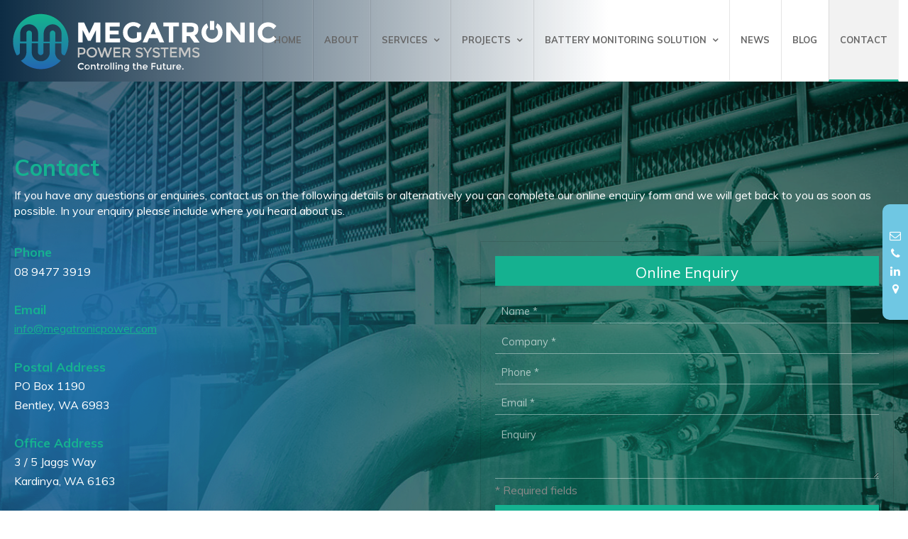

--- FILE ---
content_type: text/html;charset=UTF-8
request_url: https://www.megatronicpower.com/contact
body_size: 14071
content:
<!DOCTYPE html> <html lang="en-au"> <head>  <script src="https://www.paypal.com/sdk/js?client-id=&currency=AUD&components=messages" data-namespace="PayPalSDK"> </script>  <meta property="og:type" content="website"/> <meta charset="UTF-8"> <title>Contact Us - Megatronic Power Systems</title> <link href="//www.megatronicpower.com/style.min.css?=3" rel="stylesheet"> <link rel="canonical" href="https://www.megatronicpower.com/contact"> <link rel="icon" type="image/ico" href="/favicon.png"> <link rel="apple-touch-icon" href="/favicon.png"> <meta name="msapplication-TileImage" content="/favicon.png"> <meta name="viewport" content="width=device-width, initial-scale=1, maximum-scale=1,user-scalable=no"> <meta name="keywords" content="Megatronic Power Systems, Power Systems, Control systems, Control systems engineering, Electrical Engineering, Knutsford Ave, Rivervale, 94773919, info@megatronicpower.com"/> <meta name="description" content="If you have any questions or enquiries please feel free to contact us on the following details provided below or alternatively you can complete our online enquiry form also located below"/> <meta name="google-site-verification" content=""/> <meta property="og:image" content="https://www.megatronicpower.com/favicon.png"/> <meta property="og:image:secure_url" content="https://www.megatronicpower.com/favicon.png"/> <meta property="og:url" content="https://www.megatronicpower.com/contact"/> <meta property="og:title" content="Contact Us - Megatronic Power Systems"/> <meta property="og:description" content="If you have any questions or enquiries please feel free to contact us on the following details provided below or alternatively you can complete our online enquiry form also located below"/> <meta property="og:image:width" content="256"/> <meta property="og:image:height" content="256"/> <meta name="twitter:card" content="summary"> <meta name="twitter:title" content="Contact Us - Megatronic Power Systems"> <meta name="twitter:description" content="If you have any questions or enquiries please feel free to contact us on the following details provi"> <meta name="twitter:image" content="https://www.megatronicpower.com/favicon.png"/> <div class="sideLinks"> <a class="enquiry enquire-trigger"></a> <a href="tel:0894773919" target="_blank" class="phone"></a> <a href="https://au.linkedin.com/company/megatronic-power-systems" target="_blank" class="linkedIn"></a> <a href="https://goo.gl/maps/iqbiu7xudT72" class="address"></a> </div>  <script>(function(w,d,s,l,i){w[l]=w[l]||[];w[l].push({'gtm.start':
new Date().getTime(),event:'gtm.js'});var f=d.getElementsByTagName(s)[0],
j=d.createElement(s),dl=l!='dataLayer'?'&l='+l:'';j.async=true;j.src=
'https://www.googletagmanager.com/gtm.js?id='+i+dl;f.parentNode.insertBefore(j,f);
})(window,document,'script','dataLayer','GTM-5SSZ5XH');</script>   <script async src="https://www.googletagmanager.com/gtag/js?id=G-RNV0VBDFP4"></script>   <script> window.dataLayer = window.dataLayer || []; function gtag(){dataLayer.push(arguments);} gtag('js', new Date()); gtag('config', 'G-RNV0VBDFP4'); </script>   <script async src="https://www.googletagmanager.com/gtag/js?id=UA-109930999-1"></script>   <script>
  window.dataLayer = window.dataLayer || [];
  function gtag(){dataLayer.push(arguments);}
  gtag('js', new Date());

  gtag('config', 'UA-109930999-1');
</script>  </head> <body class="link1 shopping"> <link href="https://fonts.googleapis.com/css?family=Muli:300,400,700,900" rel="stylesheet"> <noscript><iframe src="https://www.googletagmanager.com/ns.html?id=GTM-5SSZ5XH" height="0" width="0" style="display:none;visibility:hidden"></iframe></noscript> <div class="outerWrap"> <section id="mobileMenu"> <nav role="menubar"> <li role="menuitem" id="link-mobile0" class=""> <a href="/"> <span>Home</span> </a> </li> <li role="menuitem" id="link-mobile2" class=""> <a href="/about"> <span>About</span> </a> </li> <li role="menuitem" id="link-mobile6" class="parent"> <span>Services</span> <ul> <div class="subContainer"> <li role="menuitem"> <a href="/services"> <span>Services</span> </a> </li> <li role="menuitem"> <a href="/control_systems"> <span>Control Systems</span> </a> </li> <li role="menuitem"> <a href="/commissioning"> <span>Commissioning</span> </a> </li> <li role="menuitem"> <a href="/electrical_engineering_design"> <span>Electrical Engineering Design</span> </a> </li> <li role="menuitem"> <a href="/instrumentation"> <span>Instrumentation</span> </a> </li> <li role="menuitem"> <a href="/sis_safety_control"> <span>SIS Safety Control</span> </a> </li> <li role="menuitem"> <a href="/network_comms_and_integration_"> <span>Network Comms and Integration </span> </a> </li> <li role="menuitem"> <a href="/control_panel_lv_mcc_design"> <span>Control Panel & LV MCC design</span> </a> </li> <li role="menuitem"> <a href="/communications_cabinet_design"> <span>Communications Cabinet Design</span> </a> </li> <li role="menuitem"> <a href="/plant_audit_optimisation_management_"> <span>Plant Audit, Optimisation & Management </span> </a> </li> <li role="menuitem"> <a href="/training_tech_support"> <span>Training & Tech support</span> </a> </li> <li role="menuitem"> <a href="/cyber_security"> <span>Cyber Security</span> </a> </li> <li role="menuitem"> <a href="/documentation"> <span>Documentation</span> </a> </li> </div> </ul> </li> <li role="menuitem" id="link-mobile17" class="parent"> <span>Projects</span> <ul> <div class="subContainer"> <li role="menuitem"> <a href="/projects"> <span>Projects</span> </a> </li> <li role="menuitem"> <a href="/mining"> <span>Mining</span> </a> </li> <li role="menuitem"> <a href="/fuel_distribution"> <span>Fuel Distribution</span> </a> </li> <li role="menuitem"> <a href="/water_treatment"> <span>Water Treatment</span> </a> </li> <li role="menuitem"> <a href="/power"> <span>Power</span> </a> </li> <li role="menuitem"> <a href="/manufacturing"> <span>Manufacturing</span> </a> </li> </div> </ul> </li> <li role="menuitem" id="link-mobile19" class="parent"> <span>Battery Monitoring Solution</span> <ul> <div class="subContainer"> <li role="menuitem"> <a href="/battery_monitoring_system"> <span>Battery Monitoring System</span> </a> </li> </div> </ul> </li> <li role="menuitem" id="link-mobile18" class=""> <a href="/news_"> <span>News </span> </a> </li> <li role="menuitem" id="link-mobile25" class=""> <a href="/blog/"> <span>Blog</span> </a> </li> <li role="menuitem" id="link-mobile1" class=" current "> <a href="/contact"> <span>Contact</span> </a> </li> </nav> </section> <div class="siteTop"> <div id="navToggleWrap"> <div id="navToggle"></div> <a class="address" href="/contact#mapDiv"></a> <a class="facebook" href="#" target="_blank"></a> <a class="twitter" href="#" target="_blank"></a> <a class="instagram" href="#" target="_blank"></a> <a class="googlePlus" href="#" target="_blank"></a> <a class="pinterest" href="#" target="_blank"></a> <a class="linkedIn" href="#" target="_blank"></a> <a class="youTube" href="#" target="_blank"></a> <a class="blank" href="#"></a> <a class="phone" href="#"></a> <a class="email toContactPage" href="/contact"></a> <a class="enquiry enquire-trigger email" href="#enquire-dropdown"></a> <div class="accountsWrap"> </div></div> <div class="fixedTopWrap"> <div class="accountsTopBar"> <div class="container"> </div> </div> <section id="banner"> <div class="container"> <div id="logo"> <?xml version="1.0" encoding="utf-8"?> <svg version="1.1" id="Layer_1" xmlns="http://www.w3.org/2000/svg" xmlns:xlink="http://www.w3.org/1999/xlink" x="0px" y="0px" viewBox="0 0 612 147" style="enable-background:new 0 0 612 147;" xml:space="preserve"> <g> <path class="st0" d="M197.1,47.1l-12.2,24.7h-6.1l-12.2-24.7v28.4h-10.1V30.4H170l11.7,25l11.7-25h13.5v45.1h-10.1V47.1H197.1z"/> <path class="st0" d="M251,30.4v9h-22.6v9.3h20.2v8.5h-20.2v9.3h23.1v9h-33.2V30.4C218.4,30.4,251,30.4,251,30.4z"/> <path class="st0" d="M290,52.7h10.1v15.9c-4.5,5-10.6,7.4-18.6,7.4c-6.6,0-12.2-2.1-16.7-6.6s-6.6-9.8-6.6-16.7 c0-6.6,2.4-12.2,6.9-16.7s10.1-6.6,16.7-6.6c6.4,0,12.2,2.1,17,6.4l-5.3,7.4c-2.1-1.9-4-2.9-5.6-3.7s-3.5-1.1-5.6-1.1 c-3.7,0-7.2,1.3-9.8,4c-2.7,2.7-4,6.1-4,10.4c0,4.2,1.3,7.7,3.7,10.4c2.4,2.7,5.6,3.7,9,3.7s6.4-0.8,8.8-2.1V52.7L290,52.7z"/> <path class="st0" d="M341,75.5l-4.2-9.8h-19.1l-4.2,9.8h-10.6l19.6-45.1h9.8l19.6,45.1H341z M327.2,43.9l-5.6,13H333L327.2,43.9z"/> <path class="st0" d="M372.6,39.2v36.4h-10.1V39.2h-12.7v-8.8h35.6v8.8H372.6z"/> <path class="st0" d="M429.4,45.5c0,7.2-2.9,11.9-8.5,14.1l11.4,16.2h-12.5l-10.1-14.3h-6.9v14.3h-10.1V30.7H410 c6.9,0,11.9,1.1,15.1,3.5C428.1,36.2,429.4,40.2,429.4,45.5z M417.5,50.8c1.3-1.1,1.9-2.9,1.9-5.3s-0.5-4-1.9-5 c-1.3-0.8-3.5-1.3-6.9-1.3h-7.4v13.3h7.4C413.8,52.4,416.2,51.9,417.5,50.8z"/> <path class="st0" d="M472.4,32.3c1.9,1.1,3.5,2.1,5,3.7c4.5,4.5,6.9,10.1,6.9,16.7s-2.4,12.2-6.9,16.7s-10.1,6.6-17,6.6 c-6.6,0-12.2-2.1-17-6.6c-4.5-4.5-6.9-10.1-6.9-16.7s2.4-12.2,6.9-16.7c1.6-1.6,3.2-2.7,5-3.7l3.5,9c-0.5,0.3-0.8,0.8-1.1,1.1 c-2.7,2.9-4,6.4-4,10.4s1.3,7.4,4,10.4c2.7,2.9,5.8,4.2,9.6,4.2c3.7,0,6.9-1.3,9.6-4.2c2.7-2.9,4-6.4,4-10.4s-1.3-7.4-4-10.4 c-0.3-0.5-0.8-0.8-1.3-1.3L472.4,32.3z"/> <path class="st0" d="M524.5,30.4h10.1v45.1h-10.1L503,47.1v28.4h-10.1V30.4h9.6l22.3,29.2V30.4H524.5z"/> <path class="st0" d="M545.7,30.4h10.1v45.1h-10.1V30.4z"/> <path class="st0" d="M587.7,66.8c5,0,9-1.9,12.2-5.8l6.4,6.6c-5,5.8-11.2,8.8-18.1,8.8c-6.9,0-12.7-2.1-17.3-6.6s-6.6-9.8-6.6-16.7 c0-6.6,2.4-12.2,6.9-16.7s10.1-6.6,16.7-6.6c7.4,0,13.5,2.9,18.6,8.5l-6.4,7.2c-3.2-4-7.2-5.8-11.9-5.8c-3.7,0-7.2,1.3-9.8,3.7 s-4,5.8-4,10.1c0,4.2,1.3,7.7,3.7,10.1C581,65.5,584,66.8,587.7,66.8z"/> <g> <rect x="455.7" y="26.7" class="st0" width="9.8" height="20.4"/> </g> </g> <g> <path class="st1" d="M170.8,89.1c-1.6-1.3-4-1.9-7.4-1.9h-7.7v22.6h3.7v-6.6h4c3.4,0,5.8-0.6,7.4-1.9c1.6-1.3,2.4-3.5,2.4-6.1 C173.2,92.6,172.4,90.4,170.8,89.1z M168.2,98.4c-0.8,0.8-2.1,1.3-4.2,1.2h-4.5v-9h4c2.1,0,3.7,0.6,4.5,1.1s1.3,1.6,1.3,3.2 C169.3,96.5,169,97.6,168.2,98.4z"/> <path class="st1" d="M196.1,90.2c-2.4-2.4-5-3.5-8.5-3.5s-6.1,1.4-8.5,3.5c-2.4,2.1-3.5,4.7-3.5,8.2c0,3.2,1.1,6.1,3.5,8.2 c2.4,2.4,5,3.5,8.5,3.5s6.1-1.4,8.5-3.5c2.1-2.1,3.1-5,3.5-8.2C199.6,95.2,198.5,92.3,196.1,90.2z M193.1,104.1 c-1.4,1.6-3.5,2.4-5.6,2.4c-2.1,0-4-0.8-5.6-2.4c-1.6-1.6-2.4-3.5-2.4-5.8s0.8-4.2,2.4-5.8c1.4-1.6,3.5-2.4,5.6-2.4 c2.1,0,4,0.8,5.6,2.4c1.6,1.6,2.4,3.5,2.4,5.8S194.7,102.5,193.1,104.1z"/> <polygon class="st1" points="223.9,103.4 218.9,87.2 215.4,87.2 210.4,103.4 204.2,87.2 200.2,87.2 208.2,109.8 211.9,109.8 216.7,94.4 217,94.4 221.8,109.8 225.5,109.8 233.5,87.2 229.5,87.2 "/> <polygon class="st1" points="240.4,100 251.3,100 251.3,96.5 240.4,96.5 240.4,90.7 252.3,90.7 252.3,87.2 252.4,87.2 252.4,87 236.7,87 236.7,109.6 252.9,109.6 252.9,106.1 240.4,106.1 "/> <path class="st1" d="M274.9,94.7c0-2.7-0.8-4.6-1.9-5.6c-1.6-1.4-3.9-1.9-7.4-1.9h-8.5v22.6h3.7v-7.7h5l5.3,7.7h4.8l-5.8-8.2 C273.3,100.8,274.9,98.4,274.9,94.7z M265.7,98.9h-4.8v-8h4.8c2.1,0,3.4,0.3,4.2,0.8s1.1,1.3,1.1,2.9c0,1.3-0.3,2.4-1.1,3.2 C269.1,98.4,267.5,98.6,265.7,98.9z"/> <path class="st1" d="M296.6,96.7c-2.4-0.5-3.7-1.1-4.5-1.6S291,93.8,291,93c0-1,0.3-1.6,1.1-2.1c0.6-0.5,1.6-0.8,2.7-0.8 c1.1,0,2.1,0.3,3.7,1.1c1.1,0.5,1.9,1.1,2.7,1.6l2.1-2.9c-1-1-2.4-1.6-3.7-2.1s-2.9-0.8-4.2-0.8c-2.1,0-4,0.5-5.6,1.6 c-1.6,1.1-2.4,2.7-2.4,4.8c0,1.8,0.8,3.4,2.1,4.5c0.8,0.5,1.6,1,2.4,1.3c0.8,0.3,2.1,0.8,3.7,1.1c1.6,0.5,2.7,0.8,3.5,1.3 c0.8,0.5,1.1,1.3,1.1,2.1c0,0.8-0.3,1.6-1.1,2.1s-1.6,0.8-2.9,0.8c-2.7,0-4.8-1-7.2-2.9l-2.4,2.9c2.7,2.4,5.8,3.7,9.3,3.7 c2.3,0,4.2-0.6,5.8-1.9c1.3-1.3,2.1-2.7,2.1-4.8c0-2.1-0.8-3.4-1.9-4.5C300.6,98,299,97.2,296.6,96.7z"/> <polygon class="st1" points="314.1,97.7 308,87.3 303.8,87.3 312.3,100.8 312.3,109.8 315.9,109.8 315.9,100.8 324.4,87.3 320.2,87.3 "/> <path class="st1" d="M335.1,96.7c-2.4-0.5-3.7-1.1-4.5-1.6s-1.1-1.3-1.1-2.1c0-1,0.3-1.6,1.1-2.1c0.6-0.5,1.6-0.8,2.7-0.8 c1.1,0,2.1,0.3,3.7,1.1c1.1,0.5,1.9,1.1,2.7,1.6l2.1-2.9c-1-1-2.4-1.6-3.7-2.1s-2.9-0.8-4.2-0.8c-2.1,0-4,0.5-5.6,1.6 c-1.6,1.1-2.4,2.7-2.4,4.8c0,1.8,0.8,3.4,2.1,4.5c0.8,0.5,1.6,1,2.4,1.3c0.8,0.3,2.1,0.8,3.7,1.1c1.6,0.5,2.7,0.8,3.5,1.3 c0.8,0.5,1.1,1.3,1.1,2.1c0,0.8-0.3,1.6-1.1,2.1s-1.6,0.8-2.9,0.8c-2.7,0-4.8-1-7.2-2.9l-2.4,2.9c2.7,2.4,5.8,3.7,9.3,3.7 c2.3,0,4.2-0.6,5.8-1.9c1.3-1.3,2.1-2.7,2.1-4.8c0-2.1-0.8-3.4-1.9-4.5C339.1,98,337.5,97.2,335.1,96.7z"/> <polygon class="st1" points="344,90.7 350.9,90.7 350.9,109.8 354.6,109.8 354.6,90.7 361.5,90.7 361.5,87.2 344,87.2 "/> <polygon class="st1" points="368.9,100 379.8,100 379.8,96.5 368.9,96.5 368.9,90.7 380.8,90.7 380.8,87.2 380.9,87.2 380.9,87 365.2,87 365.2,109.6 381.4,109.6 381.4,106.1 368.9,106.1 "/> <polygon class="st1" points="398.3,101.3 391.4,87.2 385.6,87.2 385.6,109.8 389.3,109.8 389.5,109.8 389.5,92.3 397.2,108 399.3,108 407.3,92.3 407.3,109.8 411,109.8 411,87.2 405.2,87.2 "/> <path class="st1" d="M430.4,99.1c-1.3-1.1-2.9-1.9-5.3-2.4c-2.4-0.5-3.7-1.1-4.5-1.6s-1.1-1.3-1.1-2.1c0-1,0.3-1.6,1.1-2.1 c0.6-0.5,1.6-0.8,2.7-0.8c1.1,0,2.2,0.3,3.7,1.1c1.1,0.5,1.9,1.1,2.7,1.6l2.1-2.9c-1-1-2.4-1.6-3.7-2.1s-2.9-0.8-4.2-0.8 c-2.1,0-4,0.5-5.6,1.6c-1.6,1.1-2.4,2.7-2.4,4.8c0,1.8,0.8,3.4,2.1,4.5c0.8,0.5,1.6,1,2.4,1.3c0.8,0.3,2.1,0.8,3.7,1.1 c1.6,0.5,2.7,0.8,3.5,1.3c0.8,0.5,1.1,1.3,1.1,2.1c0,0.8-0.3,1.6-1.1,2.1s-1.6,0.8-2.9,0.8c-2.7,0-4.8-1-7.2-2.9l-2.4,2.9 c2.7,2.4,5.8,3.7,9.3,3.7c2.3,0,4.2-0.6,5.8-1.9c1.3-1.3,2.1-2.7,2.1-4.8C432.3,101.5,431.5,100.2,430.4,99.1z"/> </g> <linearGradient id="SVGID_1_" gradientUnits="userSpaceOnUse" x1="155.3427" y1="-680.5468" x2="155.3427" y2="-728.0234" gradientTransform="matrix(2.6551 0 0 2.6551 -340.9506 1943.2777)"> <stop offset="0" style="stop-color:#2367B2"/> <stop offset="1" style="stop-color:#14B68E"/> </linearGradient> <path class="st2" d="M109.2,111.7c-3.5-4-5-8.5-5-13.5c0-6.6,0-13.5,0-20.2h14.3c0,6.6,0,13.3,0,19.9c0,0.5,0,0.8,0,1.3 c0.3,2.9,2.9,5.3,5.8,5.6c0.3,0,1.6,0,1.9,0.3c5.3-9.3,8.2-19.9,8.2-31.3c0-34.8-28.1-62.9-62.9-62.9C37,10.6,8.6,38.8,8.6,73.6 c0,11.4,2.9,22,8.2,31.3c0,0,0.8,0,1.9-0.3c3.2-0.3,5.6-2.9,5.6-6.4c0-6.1,0-12.2,0-18.3c0-0.8,0-1.3,0-2.1h14.6c0,1.3,0,2.7,0,3.7 c0,5.6,0,11.2,0,16.7c0,1.1,0,2.4-0.3,3.5c-1.1,6.9-5.8,12.7-12.2,15.4C37.8,129,54,136.5,71.8,136.5s34-7.4,45.4-19.4 C114,115.9,111.6,114.1,109.2,111.7z M45,48.5c-3.2,0-6.1,2.9-6.1,6.1c0,1.3,0,2.7,0,4c0,5,0,10.1,0,14.9H24.8c0-6.4,0-12.5,0-18.9 c0-1.1,0-1.9,0.3-2.9c0.8-5.6,3.7-10.4,8.2-13.5c4.5-3.2,9.3-4.2,14.6-3.7c4.5,0.5,8.5,2.7,11.9,6.1c3.7,4,5.6,8.5,5.8,13.8 c0,6.4,0,12.7,0,19.1h-14c0-6.4,0-12.5,0-18.9C51.4,51.1,48.4,48.5,45,48.5z M89.6,107.9c-2.9,5-7.2,8.5-12.7,10.1 c-1.1,0.3-2.4,0.5-3.5,0.5s-2.4,0-3.5,0c0,0,0,0-0.3,0c-2.9-0.3-5.6-1.1-8.2-2.7c-6.6-4-10.1-9.8-10.4-17.5c0-3.5,0-6.6,0-10.1 s0-7.2,0-10.6h14.3c0,2.1,0,4.2,0,6.1c0,4.2,0,8.2,0,12.5c0,0.3,0,0.5,0,0.5c0,0.8,0,1.6,0,2.4c0.5,4.2,5,6.6,8.8,4.8 c2.4-1.1,3.5-3.2,3.7-5.8c0-1.1,0-2.1,0-3.2c0-3.2,0-6.4,0-9.6c0-2.7,0-5,0-7.7h14.1c0,0.8,0,1.6,0,2.4c0,6.1,0,11.9,0,18.1 C92,101.6,91.2,105,89.6,107.9z M104.5,53.8c-0.5-3.2-3.7-5.8-6.9-5.3c-2.9,0.5-5.3,3.2-5.3,6.4c0,6.4,0,12.5,0,18.9H78.2 c0-1.6,0-3.2,0-4.8c0-4,0-8,0-11.7c0-0.3,0-0.3,0-0.5c0-1.6,0-3.2,0.3-4.8c0.8-5.6,3.5-9.8,7.7-13.3c3.2-2.4,6.6-3.7,10.6-4.2 c0.5,0,1.1,0,1.6,0h0.3c0.5,0,1.1,0,1.6,0c2.7,0.3,5,0.8,7.2,2.1c7.2,4,11.2,10.1,11.2,18.3c0,6.4,0,12.5,0,18.9h-14.1 c0-6.4,0-12.5,0-18.9C104.5,54.6,104.5,54.1,104.5,53.8z"/> <g> <path class="st3" d="M163.8,125.1c0.8,0,1.6,0.2,2.1,0.5c0.8,0.2,1.3,0.5,2.1,1.3l1.6-1.9c-1.6-1.9-3.4-2.7-5.8-2.7 c-2.3,0-4.2,0.5-5.8,2.1c-1.6,1.6-2.4,3.2-2.4,5.6c0,2.4,0.5,4.3,2.1,5.6c1.6,1.3,3.3,2.1,5.6,2.1s4.2-0.8,5.8-2.7l-1.6-1.6 c-0.6,0.5-1.4,1-1.9,1.3c-0.5,0.2-1.3,0.5-2.1,0.5c-1.3,0-2.6-0.5-3.4-1.4c-1.1-1-1.6-2.1-1.6-3.7c0-1.6,0.5-2.6,1.6-3.7 C161.1,125.6,162.2,125.1,163.8,125.1z"/> <path class="st3" d="M176.8,126c-1.5,0-3.1,0.5-4.2,1.6c-1.1,1.3-1.6,2.4-1.6,4.2c0,1.8,0.5,3.1,1.6,4.2c1,1.1,2.6,1.6,4.2,1.6 c1.5,0,3.1-0.5,4.2-1.6c1.4-1.3,1.6-2.4,1.6-4.2c0-1.8-0.5-3.1-1.6-4.2C180,126.5,178.4,126,176.8,126z M179.8,134.4 c-0.8,0.8-1.6,1.1-2.7,1.1s-1.9-0.3-2.7-1.1c-0.8-0.5-1.1-1.6-1.1-2.7c0-1.1,0.3-1.9,1.1-2.7c0.8-0.8,1.6-1.1,2.7-1.1 s1.9,0.3,2.7,1.1c0.8,0.8,1.1,1.6,1.1,2.7C180.9,132.8,180.6,133.6,179.8,134.4z"/> <path class="st3" d="M191.6,126.2c-0.8,0-1.3,0.2-2.1,0.5c-0.8,0.3-1.3,0.8-1.6,1.6v-2.1h-2.4v11.2h2.4v-6.1c0-1.1,0.3-1.9,0.8-2.1 c0.5-0.5,1.3-0.8,2.1-0.8c1.9,0,2.7,1.1,2.7,3.2v6.1h2.4v-6.9c0-1.6-0.3-2.7-1.1-3.5C194,126.5,192.9,126.2,191.6,126.2z"/> <path class="st3" d="M203.6,135.7c-0.3,0-0.8-0.2-1.1-0.5c-0.2-0.2-0.5-0.8-0.5-1.3v-5.8V128h3.1v-1.9h-2.9v-3.5h-2.4v3.5h-1.3v1.9 h1.3v5.6c0,1.3,0.3,2.1,1.1,2.9c0.8,0.8,1.9,1.1,2.7,1.1c0.8,0,1.9-0.3,2.7-1.1l-1.1-1.6C204.7,135.4,203.9,135.7,203.6,135.7z"/> <path class="st3" d="M210.5,128.6v-2.4h-2.4v11.2h2.4v-4.8c0-1.3,0.2-2.4,0.8-3.2c0.6-0.8,1.6-1.1,2.7-1.1l0.2-2.4 c-0.8,0-1.3,0.3-2.1,0.8C211.3,127.3,210.8,127.8,210.5,128.6z"/> <path class="st3" d="M221.4,126c-1.5,0-3.1,0.5-4.2,1.6c-1.1,1.3-1.6,2.4-1.6,4.2c0,1.8,0.5,3.1,1.6,4.2c1,1.1,2.6,1.6,4.2,1.6 c1.5,0,3.1-0.5,4.2-1.6c1.1-1.3,1.6-2.4,1.6-4.2c0-1.8-0.5-3.1-1.6-4.2C224.6,126.5,223,126,221.4,126z M224.1,134.4 c-0.8,0.8-1.6,1.1-2.7,1.1c-1.1,0-1.9-0.3-2.7-1.1c-0.5-0.5-1-1.6-1.1-2.7c0-1.1,0.3-1.9,1.1-2.7c0.8-0.8,1.6-1.1,2.7-1.1 c1.1,0,1.9,0.3,2.7,1.1c0.8,0.8,1.1,1.6,1.1,2.7C225.2,132.8,224.9,133.6,224.1,134.4z"/> <rect x="229.9" y="121.7" class="st3" width="2.4" height="15.7"/> <rect x="235.7" y="121.7" class="st3" width="2.4" height="15.7"/> <path class="st3" d="M242.9,121.1c-0.6,0-0.8,0.2-1.1,0.5c-0.2,0.3-0.5,0.6-0.5,1.1c0,0.6,0.2,0.8,0.5,1.1s0.6,0.5,1.1,0.5 c0.6,0,0.8-0.2,1.1-0.5c0.2-0.3,0.5-0.6,0.5-1.1c0-0.6-0.2-0.8-0.5-1.1C243.7,121.4,243.4,121.1,242.9,121.1z"/> <rect x="241.6" y="126.2" class="st3" width="2.4" height="11.2"/> <path class="st3" d="M253.5,126.2c-0.8,0-1.3,0.2-2.1,0.5c-0.8,0.3-1.3,0.8-1.6,1.6v-2.1h-2.4v11.2h2.4v-6.1c0-1.1,0.3-1.9,0.8-2.1 c0.5-0.5,1.3-0.8,2.1-0.8c1.9,0,2.7,1.1,2.7,3.2v6.1h2.4v-6.9c0-1.6-0.3-2.7-1.1-3.5C255.9,126.5,254.8,126.2,253.5,126.2z"/> <path class="st3" d="M269.7,127.9c-1-1.4-2.1-1.9-3.7-1.9c-1.6,0-2.6,0.5-3.7,1.6c-0.8,1.1-1.3,2.4-1.3,4c0,1.6,0.3,2.9,1.3,4 c1,1.1,2.1,1.6,3.7,1.6c0.8,0,1.6-0.2,2.1-0.5c0.8-0.3,1.3-0.8,1.6-1.6v1.3c0,1.1-0.6,2.2-1.1,2.7c-0.6,0.5-1.6,0.8-2.7,0.8 c-1.4,0-2.4-0.5-3.5-1.3l-1.1,1.9c1.3,1.1,2.7,1.6,4.5,1.6c1.8,0,3.1-0.5,4.2-1.6c1.1-1,1.6-2.4,1.6-4.5v-9.8V126h-1.9V127.9z M268.4,133.7c-0.5,0.8-1.3,1.1-2.4,1.1c-1.1,0-1.9-0.3-2.4-1.1c-0.5-0.5-0.8-1.6-0.8-2.4s0.3-1.6,0.8-2.4c0.5-0.8,1.3-1.1,2.4-1.1 c1.1,0,1.9,0.3,2.4,1.1c0.5,0.5,0.8,1.6,0.8,2.4S268.9,133.2,268.4,133.7z"/> <path class="st3" d="M285.4,135.7c-0.3,0-0.9-0.3-1.1-0.5c-0.2-0.2-0.5-0.8-0.5-1.3v-5.8V128h3.1v-1.9H284v-3.5h-2.4v3.5h-1.3v1.9 h1.3v5.6c0,1.3,0.3,2.1,1.1,2.9c0.8,0.8,1.9,1.1,2.7,1.1c0.8,0,1.9-0.3,2.7-1.1l-1.1-1.6C286.5,135.4,285.7,135.7,285.4,135.7z"/> <path class="st3" d="M296,126c-0.8,0-1.3,0.2-2.1,0.5c-0.8,0.3-1.3,0.8-1.6,1.6v-6.4h-2.4v15.7h2.4v-6.1c0-1.1,0.3-1.9,0.8-2.4 c0.5-0.5,1.3-0.8,2.1-0.8c1.9,0,2.7,1.1,2.7,3.2v6.2h2.4v-6.9c0-1.6-0.3-2.7-1.1-3.5C298.4,126.3,297.3,126,296,126z"/> <path class="st3" d="M312.5,127.4c-1.1-0.8-2.4-1.3-4-1.3c-1.6,0-2.9,0.6-4,1.6c-1.1,1-1.6,2.4-1.6,4.2c0,1.8,0.5,3.1,1.6,4.2 c1.1,1.1,2.4,1.6,4,1.6c1.9,0,3.5-0.6,4.8-1.9l-1.3-1.6c-0.8,0.8-1.9,1.3-3.2,1.3c-0.8,0-1.9-0.5-2.4-0.8c-0.6-0.3-1.1-1.1-1.1-1.9 h8.8l0-1.7C314.1,129.5,313.6,128.2,312.5,127.4z M305.3,131c0-0.8,0.3-1.6,1.1-2.1c0.8-0.5,1.6-0.8,2.4-0.8c0.8,0,1.6,0.3,2.1,0.8 s0.8,1,0.8,2.1H305.3z"/> <polygon class="st3" points="322.8,137.4 325.2,137.4 325.2,131.3 331.8,131.3 331.8,128.9 325.2,128.9 325.2,124.9 332.6,124.9 332.6,122.5 322.8,122.5 "/> <path class="st3" d="M343,132.3c0,1.1-0.3,1.9-0.8,2.3c-0.5,0.5-1.3,0.8-2.1,0.8c-1.9,0-2.7-1.1-2.7-3.2v-6.1H335v6.9 c0,1.6,0.3,2.7,1.1,3.5c0.8,0.8,1.9,1.1,3.2,1.1c0.8,0,1.3-0.2,2.1-0.5c0.8-0.3,1.3-0.8,1.6-1.6v2.1h2.4v-11.4H343V132.3z"/> <path class="st3" d="M353.4,135.7c-0.3,0-0.8-0.2-1.1-0.5c-0.2-0.2-0.5-0.8-0.5-1.3v-5.8V128h3.1v-1.9H352v-3.5h-2.4v3.5h-1.3v1.9 h1.3v5.6c0,1.3,0.3,2.1,1.1,2.9c0.8,0.8,1.6,1.1,2.7,1.1c0.8,0,1.9-0.3,2.7-1.1l-1.1-1.6C354.5,135.4,353.9,135.7,353.4,135.7z"/> <path class="st3" d="M365.6,132.3c0,1.1-0.3,1.9-0.8,2.3c-0.5,0.5-1.3,0.8-2.1,0.8c-1.9,0-2.7-1.1-2.7-3.2v-6.1h-2.4v6.9 c0,1.6,0.3,2.7,1.1,3.5c0.8,0.8,1.9,1.1,3.2,1.1c0.8,0,1.3-0.2,2.1-0.5c0.8-0.3,1.3-0.8,1.6-1.6v2.1h2.4v-11.4h-2.4V132.3z"/> <path class="st3" d="M373.8,128.6v-2.4h-2.4v11.2h2.4v-4.8c0-1.3,0.3-2.4,0.8-3.2c0.6-0.8,1.6-1.1,2.7-1.1l0.2-2.4 c-0.8,0-1.3,0.3-2.1,0.8C374.6,127.3,374.1,127.8,373.8,128.6z"/> <path class="st3" d="M388.7,127.4c-1.1-0.8-2.4-1.3-4-1.3c-1.6,0-2.9,0.6-4,1.6c-1.1,1-1.6,2.4-1.6,4.2c0,1.8,0.5,3.1,1.6,4.2 c1.1,1.1,2.4,1.6,4,1.6c1.9,0,3.5-0.6,4.8-1.9l-1.3-1.6c-0.8,0.8-1.9,1.3-3.2,1.3c-0.8,0-1.6-0.3-2.4-0.8c-0.6-0.3-1.1-1.1-1.1-1.9 h8.8l0-1.7C390.3,129.5,389.8,128.2,388.7,127.4z M381.5,131c0-0.8,0.3-1.6,1.1-2.1s1.6-0.8,2.4-0.8s1.6,0.3,2.1,0.8s0.8,1,0.8,2.1 H381.5z"/> <path class="st3" d="M395.4,134.9c-0.3-0.2-0.8-0.5-1.1-0.5s-0.8,0.2-1.1,0.5c-0.2,0.3-0.5,0.8-0.5,1.1c0,0.3,0.2,0.8,0.5,1.1 s0.8,0.5,1.1,0.5c0.3,0,0.8-0.2,1.1-0.5c0.2-0.3,0.5-0.8,0.5-1.1C395.9,135.7,395.7,135.2,395.4,134.9z"/> </g> </svg> </div> </div> </div> </section> <section id="menu"> <nav role="menubar"> <li id="link0" class=""> <a href="/"> Home</a> </li> <li id="link2" class=""> <a href="/about"> About</a> </li> <li id="link6" class="parent"> <a href="/services"> Services</a> <ul> <div class="subContainer"> <li> <a href="/control_systems">Control Systems</a> </li> <li> <a href="/commissioning">Commissioning</a> </li> <li> <a href="/electrical_engineering_design">Electrical Engineering Design</a> </li> <li> <a href="/instrumentation">Instrumentation</a> </li> <li> <a href="/sis_safety_control">SIS Safety Control</a> </li> <li> <a href="/network_comms_and_integration_">Network Comms and Integration </a> </li> <li> <a href="/control_panel_lv_mcc_design">Control Panel & LV MCC design</a> </li> <li> <a href="/communications_cabinet_design">Communications Cabinet Design</a> </li> <li> <a href="/plant_audit_optimisation_management_">Plant Audit, Optimisation & Management </a> </li> <li> <a href="/training_tech_support">Training & Tech support</a> </li> <li> <a href="/cyber_security">Cyber Security</a> </li> <li> <a href="/documentation">Documentation</a> </li> </div> </ul> </li> <li id="link17" class="parent"> <a href="/projects"> Projects</a> <ul> <div class="subContainer"> <li> <a href="/mining">Mining</a> </li> <li> <a href="/fuel_distribution">Fuel Distribution</a> </li> <li> <a href="/water_treatment">Water Treatment</a> </li> <li> <a href="/power">Power</a> </li> <li> <a href="/manufacturing">Manufacturing</a> </li> </div> </ul> </li> <li id="link19" class="parent"> <a href="#">Battery Monitoring Solution</a> <ul> <div class="subContainer"> <li> <a href="/battery_monitoring_system">Battery Monitoring System</a> </li> </div> </ul> </li> <li id="link18" class=""> <a href="/news_"> News </a> </li> <li id="link25" class=""> <a href="/blog/"> Blog</a> </li> <li id="link1" class=" current "> <a href="/contact"> Contact</a> </li> </nav></section> </div> <section id="subBanner"> <div class="container"> </div> </section> </div> <div class="siteBottom"> <div id="outerSidebar"> <div class="item"> <a class="overlayImg" rel="gallery" href="/thumbnaillarge/M_full_img-3.jpg"> <div class="contentImg image" style="background:url('/thumbnailsmall/M_full_img-3.jpg')"></div> </a> <div class="caption"></div> </div> <div class="item"> <a class="overlayImg" rel="gallery" href="/thumbnaillarge/M_right_img-4.jpg"> <div class="contentImg image" style="background:url('/thumbnailsmall/M_right_img-4.jpg')"></div> </a> <div class="caption"></div> </div> </div> <div class="contentWrap contentPagesWrap"> <section class="sectionWrap" id="section1"> <div class="textSection"> <div class="container"> <div class="sidebar"> <div class="item"> <a class="overlayImg" rel="gallery" href="/thumbnaillarge/M_full_img-3.jpg"> <div class="contentImg image" style="background:url('/thumbnailsmall/M_full_img-3.jpg')"></div> </a> <div class="caption"></div> </div> </div> <div class="siteContent"><h1>Contact</h1><p><span style="font-size: 12pt;">If you have any questions or enquiries, contact us on the following details or alternatively you can complete our online enquiry form and we will get back to you as soon as possible. In your enquiry please include where you heard about us.&nbsp;</span></p><p>&nbsp;</p><table class="moduleTable twoColumn" width="100%" cellspacing="0" cellpadding="5" border="0"> <tbody> <tr> <td> <h4><strong>Phone</strong></h4> <p>08 9477 3919</p> <p>&nbsp;</p> <h4><strong>Email</strong></h4> <p><a href="mailto:info@megatronicpower.com" target="_blank" rel="noopener noreferrer">info@megatronicpower.com</a></p> <p>&nbsp;</p> <h4><strong>Postal Address</strong></h4> <p>PO Box 1190</p> <p>Bentley, WA 6983</p> <p>&nbsp;</p> <h4><strong>Office Address</strong></h4> <p>3 / 5 Jaggs Way</p> <p>Kardinya, WA 6163</p> <p>&nbsp;</p> <h4><strong>Electrical Contractor Licence #:</strong></h4> <p>15234</p> <p>&nbsp;</p> <p>Follow us on LinkedIn</p>  <script src="//platform.linkedin.com/in.js" type="text/javascript">// <![CDATA[lang: en_US// ]]></script>   <script type="IN/FollowCompany" data-id="4819430" data-counter="right"></script>  </td> <td> <div class="mceNonEditable"> <form name="form2" method="post" onsubmit="return validateform2(this)" action="/EnquiryForm/"> <input value="emailForm" name="screen" type="hidden"> <input value="1306" name="mailTo" type="hidden"> <input value="/thank_you.html" name="returnTo" type="hidden"> <div id="enquiry"> <div class="enqHeader"> Online Enquiry </div> <div class="enqRow"> <div class="enqLeft"> Name * </div> <div class="enqRight"> <input name="a_Name" maxlength="250" type="text"> </div> </div> <div class="enqRow"> <div class="enqLeft"> Company * </div> <div class="enqRight"> <input name="b_Company" maxlength="250" type="text"> </div> </div> <div class="enqRow"> <div class="enqLeft"> Phone * </div> <div class="enqRight"> <input name="c_Phone" maxlength="250" type="text"> </div> </div> <div class="enqRow"> <div class="enqLeft"> Email * </div> <div class="enqRight"> <input name="d_Email" maxlength="250" type="text"> </div> </div> <div class="enqRow"> <div class="enqLeft"> Enquiry </div> <div class="enqRight"> <textarea name="ZZ_Comments"></textarea> <div> * Required fields </div> <div class="g-recaptcha"></div> </div> </div> <div class="enqRow"> <input class="button" value="Send" type="submit"> </div> </div> <input type="text" name="ncformfield" style="display:none !important" tabindex="-1" autocomplete="off"><input type="hidden" name="__ncforminfo" value="GuLj5hzQOiO9HE_Itmzw0o1AOI-DCll5VP1C0CB8SrGSJHLc2cCDDSX6EJwOgDjGDZRNkL3DGeLPXTl9nCTFxuCjIbbaS5xYrCs8gi4JDv2_1lCL3iSkwihhfN_dw9hL"/></form> </div> <p><br><br></p> </td> </tr> </tbody> </table><p>&nbsp;</p></div> </div> </div> </section> <section class="sectionWrap" id="section2"> <div class="textSection"> <div class="container"> <div class="sidebar"> </div> <div class="siteContent"><p><a href="https://drive.google.com/a/megatronicpower.com/open?id=1fLtSlME-mENOSTd03r9gu5k4aGU&amp;usp=sharing"></a><iframe src="https://www.google.com/maps/embed?pb=!1m18!1m12!1m3!1d3385.2075289291247!2d115.92073450000001!3d-31.955266199999986!2m3!1f0!2f0!3f0!3m2!1i1024!2i768!4f13.1!3m3!1m2!1s0x2a32bbb856fd03f3%3A0x5ef1c67b94faca9d!2s27%2F63+Knutsford+Ave%2C+Rivervale+WA+6103!5e0!3m2!1sen!2sau!4v1440046580020" style="border: 0;" allowfullscreen width="100%" height="400" frameborder="0"></iframe></p></div> </div> </div> </section> <section class="sectionWrap" id="section3"> <div class="textSection"> <div class="container"> <div class="sidebar"> <div class="item"> <a class="overlayImg" rel="gallery" href="/thumbnaillarge/M_right_img-4.jpg"> <div class="contentImg image" style="background:url('/thumbnailsmall/M_right_img-4.jpg')"></div> </a> <div class="caption"></div> </div> </div> <div class="siteContent"><h2>Employment</h2><p>&nbsp;</p><p>Do you want to work for a company who is leading by example and setting the bar on quality within the industry? Are you motivated and keen to make a difference in your workplace?</p><p>Working for Megatronic Power Systems offers you a chance to work on some key breakthrough projects in industry. We want people who are willing to go the extra mile when it comes to design and implementation of our clients' projects and help us deliver the standards that are expected. We are always looking for driven individuals who pride themselves on the quality of their work. We are a fair opportunities employer, with a friendly work environment and a strong work ethos.</p><p>&nbsp;</p><p>If you are interested in working with us, please send your cover letter and C.V to <a href="mailto:Info@Megatronicpower.com">Info@Megatronicpower.com</a><a href="mailto:Info@Megatronicpower.com"></a></p><p>&nbsp;</p><h6>Working for Megatronic Power Systems offers you a chance to work on some key breakthrough projects in the industry.</h6></div> </div> </div> </section> </div> </div>  <script src="/resources/js/jquery2.1.4.min.js"></script>   <script src="/resources/js/site.min.js?v=5"></script> <footer role="contentinfo"> <div id="footerTop"> <div class="container"> <div class="footer-top"> <p class="contact-us">Contact Us</p> <p>If you have any questions or enquiries please feel free to contact us on the following details provided below or alternatively you can complete our online enquiry.</p> <div class="wrap"> <a class="phone" href="tel:08 9477 3919">08 9477 3919</a> <a class="enquiry enquire-trigger">Enquire Online</a> </div> </div> <div class="footer-bottom"> <div class="container"> <div class="row"> <p class="heading">About Megatronic</p> <p>This information is of a general nature only and has been provided without taking account of your objectives, finAs one of the country’s best industrial automation companies, Quality and Safety are our Key Objectives. Through functional project planning, control of records and administration, combined with our Specialist Technical Abilities, we will deliver your project ON TIME, ON BUDGET and to a standard that we are proud of and trust.</p> </div> <div class="row"> <div class="social"> <p>Quality and Safety</p> <img src="/thumbnaillarge/iso3.png"> </div> <a href="//www.megatronicpower.com/files/MPS-FM-QM-004_Rev3.pdf" target="_blank">View our Quality Policy</a> <a href="//www.megatronicpower.com/files/MPS-FM-QM-005_Rev2.pdf" target="_blank">View Our Quality Objectives</a> <a href="http://www.megatronicpower.com/files/ISO_Certificate.jpg" target="_blank">View Our ISO 9001:2008 Qualification</a> <a href="http://www.megatronicpower.com/files/253298-2018-AQ-AUS-JAS-ANZISO90012015Certificate.pdf" target="_blank">View Our ISO 9001:2015 Qualification</a> </div> </div> </div>  <script type="text/javascript">
  $(document).ready(function() {
    $('#banner , #menu').wrapAll('<div class="topSection" />');
  });

</script>   <script>
  $(document).ready(function(){
    var shrinkHeader = 200;
    $(window).scroll(function() {
      var scroll = getCurrentScroll();
      if ( scroll >= shrinkHeader ) {
        $('.topSection').addClass('shrink');
      }
      else {
        $('.topSection').removeClass('shrink');
      }
    });
    function getCurrentScroll() {
      return window.pageYOffset || document.documentElement.scrollTop;
    }
  });
</script>   <script>
  $(document).ready(function(){

    $('.flicker-example').flicker({
      auto_flick: true,
      auto_flick_delay: 5,
      theme: 'light',
      // flick_animation: "transform-slide"
      // flick_animation: "transition-slide"
      // flick_animation: "jquery-slide"
      flick_animation: "transition-fade"
      // flick_animation: "jquery-fade"
    });
  });
</script>   <script>
  $(window).bind("load", function(){
    $(".first-flick").addClass("active");
    $(".flickerplate").on("webkitTransitionEnd transitionend", function(e) {
      $(".flickerplate li[style*='opacity: 1;']").addClass("active");
      $(".flickerplate li[style*='opacity: 0;']").removeClass("active");
    });
  });
</script>   <script>
  $(document).ready(function(){
    $('a[href*=#]:not([href=#])').click(function() {
      if (location.pathname.replace(/^\//,'') == this.pathname.replace(/^\//,'') && location.hostname == this.hostname) {
        var target = $(this.hash);
        target = target.length ? target : $('[name=' + this.hash.slice(1) +']');
        if (target.length) {
          $('html,body').animate({
            scrollTop: target.offset().top
          }, 1000);
          return false;
        }
      }
    });
  });
</script>   <script>
  $(function(){
    //LOOP OVER EVERY BUTTON
    $(".butImage").each(function(){
      //GET THE STYLE
      var style = $(this).attr("style")
      //REPLACE THUMBNAILSMALL WITH THUMBNAILLARGE
      var newStyle = style.replace("thumbnailsmall","thumbnaillarge");
      //CHANGE SRC TO NEWSRC
      $(this).attr("style", newStyle)
    });
  });
</script>   <script>
  //dynamic backgrounds
  $( ".siteBottom section" ).each(function() {

    if ($(this).find('.sidebar .item').children().length == 0){

      $(this).find('.sidebar').hide();

    }  else {   

      var bg_url = $(this).find('.contentImg').css('background-image').split('/').pop().split('-').shift();
      $(this).addClass(bg_url);

      if ( $( this ).is( '.M_full_img, .M_left_img, .M_left_imgC, .M_right_imgC, .M_right_img' ) ) {

        var bg_url_image =  $(this).find('a.overlayImg').attr('href'); 
        var bg_url_class = $(this).find('a.overlayImg').attr('href').split('large/').pop().split('.').shift();
        $(this).prepend('<div class="backgroundImage"></div>');
        $(this).find('.backgroundImage').css('background-image', 'url(' + bg_url_image + ')');
        $(this).addClass(bg_url_class);
        $(this).find('.sidebar').hide();
        $(".photoSection").find(".overlayImg").attr("rel", "gallery" + 1);

      } else {
        $(this).removeClass(bg_url);
      }

    }

  });

</script>   <script>
  $(document).ready(function() {
    $( "#section1.M_left_img .siteContent h6").insertAfter( "#section1.M_left_img .backgroundImage" );
    $( "#section1.M_right_img .siteContent h6").insertAfter("#section1.M_right_img .backgroundImage" );
    $( "#section2.M_left_img .siteContent h6").insertAfter( "#section2.M_left_img .backgroundImage" );
    $( "#section2.M_right_img .siteContent h6").insertAfter("#section2.M_right_img .backgroundImage" );
    $( "#section3.M_left_img .siteContent h6").insertAfter( "#section3.M_left_img .backgroundImage" );
    $( "#section3.M_right_img .siteContent h6").insertAfter("#section3.M_right_img .backgroundImage" );
    $( "#section4.M_left_img .siteContent h6").insertAfter( "#section4.M_left_img .backgroundImage" );
    $( "#section4.M_right_img .siteContent h6").insertAfter("#section4.M_right_img .backgroundImage" );
    $( "#section5.M_left_img .siteContent h6").insertAfter( "#section5.M_left_img .backgroundImage" );
    $( "#section5.M_right_img .siteContent h6").insertAfter("#section5.M_right_img .backgroundImage" );
    $( "#section6.M_left_img .siteContent h6").insertAfter( "#section6.M_left_img .backgroundImage" );
    $( "#section6.M_right_img .siteContent h6").insertAfter("#section6.M_right_img .backgroundImage" );
    $( "#section7.M_left_img .siteContent h6").insertAfter( "#section7.M_left_img .backgroundImage" );
    $( "#section7.M_right_img .siteContent h6").insertAfter("#section7.M_right_img .backgroundImage" );
    $( "#section8.M_left_img .siteContent h6").insertAfter( "#section8.M_left_img .backgroundImage" );
    $( "#section8.M_right_img .siteContent h6").insertAfter("#section8.M_right_img .backgroundImage" );
  });
</script>   <script>

  $(function(){
    //LOOP OVER EVERY FORM ROW
    $(".siteBottom #enquiry .enqRow").each(function(){
      //GET .enqLeft TEXT
      var placeHold = $(this).find('.enqLeft').text();
      $(this).find("input[type=text], input[type=email], input[type=tel], textarea").attr("placeholder", placeHold);
    });
  });

</script>  <div id="enquire-dropdown"> <a class="enquire-trigger closeBtn"></a> <div class="container"> <div class="grid"> <div class="dropContact col-2 mobile-hide"> <p class="heading">Contact Us</p> <p><strong>Phone</strong></p> <p>08 9477 3919</p> <br> <p><strong>Email</strong></p> <p><a href="mailto:info@megatronicpower.com" target="_blank" rel="noopener noreferrer">info@megatronicpower.com</a></p> </div> <div class="mceNonEditable col-2 col-1-small"> <form action="/EnquiryForm/" method="post" name="form7" onsubmit="return validateform7(this)"> <input type="hidden" name="screen" value="emailForm"/> <input type="hidden" name="mailTo" value="1306"/> <input type="hidden" name="returnTo" value="/thank-you"/> <input type="hidden" name="showAll" value="false"/> <div id="enquiry" class="contact"> <p class="heading">Online Enquiry</p> <div class="enqRow"> <span class="name"></span> <input type="text" name="a_Name" maxlength="250" placeholder="Full Name*" required/> </div> <div class="enqRow"> <span class="phone"></span> <input type="tel" name="b_Phone" maxlength="250" placeholder="Phone*" required/> </div> <div class="enqRow"> <span class="email"></span> <input type="email" name="c_Email" maxlength="250" placeholder="Email*" required/> </div> <div class="enqRow"> <span class="question"></span> <textarea name="ZZ_Comments" placeholder="Enquiry"></textarea> <div class="required">* Required fields</div> <div class="g-recaptcha"></div> </div> <div class="enqRow"> <input class="button" type="submit" name="email" value="Send"/> </div> </div> <input type="text" name="ncformfield" style="display:none !important" tabindex="-1" autocomplete="off"><input type="hidden" name="__ncforminfo" value="GuLj5hzQOiO9HE_Itmzw0o1AOI-DCll5VP1C0CB8SrHW9XtWpw9wR904o06CZeD4yDllbbn0dfFbYATlqLVLvPpCBFnAP9zSHlDNaus9hf6xSA5HL6B9-ObtdujUuNNCHcOErOooKCw="/></form> </div> </div> </div> </div>  <script>
  //DROP DOWN CODE
  $('.enquire-trigger').click(function() {
    $('#enquire-dropdown').slideToggle(500, function() { 
    });
  });

  // JAVASCRIPT VALIDATION MUST NOT BE FORM2
  function validateform7(form) {

    var errors = 0;

    if (document.form7.a_Name.value.length < 1) {
      alert('Please Enter Name');
      errors++;
    }
    if (document.form7.b_Phone.value.length < 1) {
      alert('Please Enter Phone');
      errors++;
    }
    if (document.form7.c_Email.value.length < 1) {
      alert('Please Enter Email');
      errors++;
    }

    if(errors == 0){
      return validateRecaptcha(form);
    }
    return false;

  }


</script>   <script>
  //insert links to mobile menu
  $(function(){
    $('#navToggleWrap .phone').attr('href', 'tel:#');
  });
</script>  </div> </div> <div id="footerBottom"> <div class="container"> <nav role="menubar"> <li id="link0b" class="" role="menuitem"> <a tabindex=0 href="/"> Home</a> </li> <li id="link1b" class="" role="menuitem"> <a tabindex=0 href="/about"> About</a> </li> <li id="link2b" class="parent" role="menuitem"> <a tabindex=0 href="/services"> Services</a> </li> <li id="link3b" class="parent" role="menuitem"> <a tabindex=0 href="/projects"> Projects</a> </li> <li id="link4b" class="parent" role="menuitem"> <a href="#" tabindex=0>Battery Monitoring Solution</a> </li> <li id="link6b" class="" role="menuitem"> <a tabindex=0 href="/news_"> News </a> </li> <li id="link8b" class="" role="menuitem"> <a tabindex=0 href="/blog/"> Blog</a> </li> <li id="link14b" class="" role="menuitem"> <a tabindex=0 href="/contact"> Contact</a> </li> </nav> <div class="footerRight"> <div class="copyright">&copy; Copyright Megatronic Power Systems Pty Ltd&nbsp;2026</div> <div class="havealook"> </div> </div></div> </div> <a href="#" id="toTop" class="button iconOnly fontAwesome" aria-label="scroll to top of page" style="display: none;"></a> </footer>  <script src="https://www.google.com/recaptcha/api.js?onload=onloadCallback&render=explicit" async defer></script>   <script>
	    function recaptchaCallBack(form) {
	    	form.submit();
	    }
	
	    var onloadCallback = function () {
	        // Instanstiate in reverse
	        var recaptchas = $($('div[class=g-recaptcha]').get().reverse());
	        recaptchas.each(function () {
	            var form = $(this).closest("form");
	            var id = grecaptcha.render($(this)[0], {
	                sitekey: "6LdayCkUAAAAAD4_APmcjSdSfORfntlx2z0gS9Si",
	                size: "invisible",
	                callback: function (token) {
	                	
	                	if(form.attr("id") == "payment-form"){
	                		createPayment()
	                	} else {
	                    	recaptchaCallBack(form);
	                	}
	                }
	            });
	
	            // Set the widget id on the form
	            form.attr("widget-id", id);
	            
	            if(form.attr("id") == "payment-form"){
	            	createPayment()
	            }
	        })
	    }
	</script>   <script>
function validateform2(form) {
     var errors = 0;
    if(document.form2.a_Name.value.length < 1) {alert('Please Enter Name');errors++;}
    if(document.form2.b_Company.value.length < 1) {alert('Please Enter Company');errors++;}
    if(document.form2.c_Phone.value.length < 1) {alert('Please Enter Phone');errors++;}
    if(document.form2.d_Email.value.length < 1) {alert('Please Enter Email');errors++;}

    if(errors == 0){ 
        return validateRecaptcha(form); 
    } 
    return false;
}
</script>  <script type="text/javascript">
    $(document).ready(function () {
        $(".fancyboxIframe").fancybox({
            maxWidth: 900,
            maxHeight: 600,
            padding: 0,
            margin: 15,
            fitToView: false,
            width: '100%',
            height: '100%',
            autoSize: true,
            closeClick: false,
            openEffect: 'none',
            closeEffect: 'none',
            afterClose: function () {
                if (parent.reload) {
                    parent.location.reload(true);
                }
            },
            iframe: {
                scrolling: 'auto',
                preload: true
            }
        });
    });
</script>  </body> </html>

--- FILE ---
content_type: text/html; charset=utf-8
request_url: https://www.google.com/recaptcha/api2/anchor?ar=1&k=6LdayCkUAAAAAD4_APmcjSdSfORfntlx2z0gS9Si&co=aHR0cHM6Ly93d3cubWVnYXRyb25pY3Bvd2VyLmNvbTo0NDM.&hl=en&v=PoyoqOPhxBO7pBk68S4YbpHZ&size=invisible&anchor-ms=20000&execute-ms=30000&cb=i62wgymi6dls
body_size: 49437
content:
<!DOCTYPE HTML><html dir="ltr" lang="en"><head><meta http-equiv="Content-Type" content="text/html; charset=UTF-8">
<meta http-equiv="X-UA-Compatible" content="IE=edge">
<title>reCAPTCHA</title>
<style type="text/css">
/* cyrillic-ext */
@font-face {
  font-family: 'Roboto';
  font-style: normal;
  font-weight: 400;
  font-stretch: 100%;
  src: url(//fonts.gstatic.com/s/roboto/v48/KFO7CnqEu92Fr1ME7kSn66aGLdTylUAMa3GUBHMdazTgWw.woff2) format('woff2');
  unicode-range: U+0460-052F, U+1C80-1C8A, U+20B4, U+2DE0-2DFF, U+A640-A69F, U+FE2E-FE2F;
}
/* cyrillic */
@font-face {
  font-family: 'Roboto';
  font-style: normal;
  font-weight: 400;
  font-stretch: 100%;
  src: url(//fonts.gstatic.com/s/roboto/v48/KFO7CnqEu92Fr1ME7kSn66aGLdTylUAMa3iUBHMdazTgWw.woff2) format('woff2');
  unicode-range: U+0301, U+0400-045F, U+0490-0491, U+04B0-04B1, U+2116;
}
/* greek-ext */
@font-face {
  font-family: 'Roboto';
  font-style: normal;
  font-weight: 400;
  font-stretch: 100%;
  src: url(//fonts.gstatic.com/s/roboto/v48/KFO7CnqEu92Fr1ME7kSn66aGLdTylUAMa3CUBHMdazTgWw.woff2) format('woff2');
  unicode-range: U+1F00-1FFF;
}
/* greek */
@font-face {
  font-family: 'Roboto';
  font-style: normal;
  font-weight: 400;
  font-stretch: 100%;
  src: url(//fonts.gstatic.com/s/roboto/v48/KFO7CnqEu92Fr1ME7kSn66aGLdTylUAMa3-UBHMdazTgWw.woff2) format('woff2');
  unicode-range: U+0370-0377, U+037A-037F, U+0384-038A, U+038C, U+038E-03A1, U+03A3-03FF;
}
/* math */
@font-face {
  font-family: 'Roboto';
  font-style: normal;
  font-weight: 400;
  font-stretch: 100%;
  src: url(//fonts.gstatic.com/s/roboto/v48/KFO7CnqEu92Fr1ME7kSn66aGLdTylUAMawCUBHMdazTgWw.woff2) format('woff2');
  unicode-range: U+0302-0303, U+0305, U+0307-0308, U+0310, U+0312, U+0315, U+031A, U+0326-0327, U+032C, U+032F-0330, U+0332-0333, U+0338, U+033A, U+0346, U+034D, U+0391-03A1, U+03A3-03A9, U+03B1-03C9, U+03D1, U+03D5-03D6, U+03F0-03F1, U+03F4-03F5, U+2016-2017, U+2034-2038, U+203C, U+2040, U+2043, U+2047, U+2050, U+2057, U+205F, U+2070-2071, U+2074-208E, U+2090-209C, U+20D0-20DC, U+20E1, U+20E5-20EF, U+2100-2112, U+2114-2115, U+2117-2121, U+2123-214F, U+2190, U+2192, U+2194-21AE, U+21B0-21E5, U+21F1-21F2, U+21F4-2211, U+2213-2214, U+2216-22FF, U+2308-230B, U+2310, U+2319, U+231C-2321, U+2336-237A, U+237C, U+2395, U+239B-23B7, U+23D0, U+23DC-23E1, U+2474-2475, U+25AF, U+25B3, U+25B7, U+25BD, U+25C1, U+25CA, U+25CC, U+25FB, U+266D-266F, U+27C0-27FF, U+2900-2AFF, U+2B0E-2B11, U+2B30-2B4C, U+2BFE, U+3030, U+FF5B, U+FF5D, U+1D400-1D7FF, U+1EE00-1EEFF;
}
/* symbols */
@font-face {
  font-family: 'Roboto';
  font-style: normal;
  font-weight: 400;
  font-stretch: 100%;
  src: url(//fonts.gstatic.com/s/roboto/v48/KFO7CnqEu92Fr1ME7kSn66aGLdTylUAMaxKUBHMdazTgWw.woff2) format('woff2');
  unicode-range: U+0001-000C, U+000E-001F, U+007F-009F, U+20DD-20E0, U+20E2-20E4, U+2150-218F, U+2190, U+2192, U+2194-2199, U+21AF, U+21E6-21F0, U+21F3, U+2218-2219, U+2299, U+22C4-22C6, U+2300-243F, U+2440-244A, U+2460-24FF, U+25A0-27BF, U+2800-28FF, U+2921-2922, U+2981, U+29BF, U+29EB, U+2B00-2BFF, U+4DC0-4DFF, U+FFF9-FFFB, U+10140-1018E, U+10190-1019C, U+101A0, U+101D0-101FD, U+102E0-102FB, U+10E60-10E7E, U+1D2C0-1D2D3, U+1D2E0-1D37F, U+1F000-1F0FF, U+1F100-1F1AD, U+1F1E6-1F1FF, U+1F30D-1F30F, U+1F315, U+1F31C, U+1F31E, U+1F320-1F32C, U+1F336, U+1F378, U+1F37D, U+1F382, U+1F393-1F39F, U+1F3A7-1F3A8, U+1F3AC-1F3AF, U+1F3C2, U+1F3C4-1F3C6, U+1F3CA-1F3CE, U+1F3D4-1F3E0, U+1F3ED, U+1F3F1-1F3F3, U+1F3F5-1F3F7, U+1F408, U+1F415, U+1F41F, U+1F426, U+1F43F, U+1F441-1F442, U+1F444, U+1F446-1F449, U+1F44C-1F44E, U+1F453, U+1F46A, U+1F47D, U+1F4A3, U+1F4B0, U+1F4B3, U+1F4B9, U+1F4BB, U+1F4BF, U+1F4C8-1F4CB, U+1F4D6, U+1F4DA, U+1F4DF, U+1F4E3-1F4E6, U+1F4EA-1F4ED, U+1F4F7, U+1F4F9-1F4FB, U+1F4FD-1F4FE, U+1F503, U+1F507-1F50B, U+1F50D, U+1F512-1F513, U+1F53E-1F54A, U+1F54F-1F5FA, U+1F610, U+1F650-1F67F, U+1F687, U+1F68D, U+1F691, U+1F694, U+1F698, U+1F6AD, U+1F6B2, U+1F6B9-1F6BA, U+1F6BC, U+1F6C6-1F6CF, U+1F6D3-1F6D7, U+1F6E0-1F6EA, U+1F6F0-1F6F3, U+1F6F7-1F6FC, U+1F700-1F7FF, U+1F800-1F80B, U+1F810-1F847, U+1F850-1F859, U+1F860-1F887, U+1F890-1F8AD, U+1F8B0-1F8BB, U+1F8C0-1F8C1, U+1F900-1F90B, U+1F93B, U+1F946, U+1F984, U+1F996, U+1F9E9, U+1FA00-1FA6F, U+1FA70-1FA7C, U+1FA80-1FA89, U+1FA8F-1FAC6, U+1FACE-1FADC, U+1FADF-1FAE9, U+1FAF0-1FAF8, U+1FB00-1FBFF;
}
/* vietnamese */
@font-face {
  font-family: 'Roboto';
  font-style: normal;
  font-weight: 400;
  font-stretch: 100%;
  src: url(//fonts.gstatic.com/s/roboto/v48/KFO7CnqEu92Fr1ME7kSn66aGLdTylUAMa3OUBHMdazTgWw.woff2) format('woff2');
  unicode-range: U+0102-0103, U+0110-0111, U+0128-0129, U+0168-0169, U+01A0-01A1, U+01AF-01B0, U+0300-0301, U+0303-0304, U+0308-0309, U+0323, U+0329, U+1EA0-1EF9, U+20AB;
}
/* latin-ext */
@font-face {
  font-family: 'Roboto';
  font-style: normal;
  font-weight: 400;
  font-stretch: 100%;
  src: url(//fonts.gstatic.com/s/roboto/v48/KFO7CnqEu92Fr1ME7kSn66aGLdTylUAMa3KUBHMdazTgWw.woff2) format('woff2');
  unicode-range: U+0100-02BA, U+02BD-02C5, U+02C7-02CC, U+02CE-02D7, U+02DD-02FF, U+0304, U+0308, U+0329, U+1D00-1DBF, U+1E00-1E9F, U+1EF2-1EFF, U+2020, U+20A0-20AB, U+20AD-20C0, U+2113, U+2C60-2C7F, U+A720-A7FF;
}
/* latin */
@font-face {
  font-family: 'Roboto';
  font-style: normal;
  font-weight: 400;
  font-stretch: 100%;
  src: url(//fonts.gstatic.com/s/roboto/v48/KFO7CnqEu92Fr1ME7kSn66aGLdTylUAMa3yUBHMdazQ.woff2) format('woff2');
  unicode-range: U+0000-00FF, U+0131, U+0152-0153, U+02BB-02BC, U+02C6, U+02DA, U+02DC, U+0304, U+0308, U+0329, U+2000-206F, U+20AC, U+2122, U+2191, U+2193, U+2212, U+2215, U+FEFF, U+FFFD;
}
/* cyrillic-ext */
@font-face {
  font-family: 'Roboto';
  font-style: normal;
  font-weight: 500;
  font-stretch: 100%;
  src: url(//fonts.gstatic.com/s/roboto/v48/KFO7CnqEu92Fr1ME7kSn66aGLdTylUAMa3GUBHMdazTgWw.woff2) format('woff2');
  unicode-range: U+0460-052F, U+1C80-1C8A, U+20B4, U+2DE0-2DFF, U+A640-A69F, U+FE2E-FE2F;
}
/* cyrillic */
@font-face {
  font-family: 'Roboto';
  font-style: normal;
  font-weight: 500;
  font-stretch: 100%;
  src: url(//fonts.gstatic.com/s/roboto/v48/KFO7CnqEu92Fr1ME7kSn66aGLdTylUAMa3iUBHMdazTgWw.woff2) format('woff2');
  unicode-range: U+0301, U+0400-045F, U+0490-0491, U+04B0-04B1, U+2116;
}
/* greek-ext */
@font-face {
  font-family: 'Roboto';
  font-style: normal;
  font-weight: 500;
  font-stretch: 100%;
  src: url(//fonts.gstatic.com/s/roboto/v48/KFO7CnqEu92Fr1ME7kSn66aGLdTylUAMa3CUBHMdazTgWw.woff2) format('woff2');
  unicode-range: U+1F00-1FFF;
}
/* greek */
@font-face {
  font-family: 'Roboto';
  font-style: normal;
  font-weight: 500;
  font-stretch: 100%;
  src: url(//fonts.gstatic.com/s/roboto/v48/KFO7CnqEu92Fr1ME7kSn66aGLdTylUAMa3-UBHMdazTgWw.woff2) format('woff2');
  unicode-range: U+0370-0377, U+037A-037F, U+0384-038A, U+038C, U+038E-03A1, U+03A3-03FF;
}
/* math */
@font-face {
  font-family: 'Roboto';
  font-style: normal;
  font-weight: 500;
  font-stretch: 100%;
  src: url(//fonts.gstatic.com/s/roboto/v48/KFO7CnqEu92Fr1ME7kSn66aGLdTylUAMawCUBHMdazTgWw.woff2) format('woff2');
  unicode-range: U+0302-0303, U+0305, U+0307-0308, U+0310, U+0312, U+0315, U+031A, U+0326-0327, U+032C, U+032F-0330, U+0332-0333, U+0338, U+033A, U+0346, U+034D, U+0391-03A1, U+03A3-03A9, U+03B1-03C9, U+03D1, U+03D5-03D6, U+03F0-03F1, U+03F4-03F5, U+2016-2017, U+2034-2038, U+203C, U+2040, U+2043, U+2047, U+2050, U+2057, U+205F, U+2070-2071, U+2074-208E, U+2090-209C, U+20D0-20DC, U+20E1, U+20E5-20EF, U+2100-2112, U+2114-2115, U+2117-2121, U+2123-214F, U+2190, U+2192, U+2194-21AE, U+21B0-21E5, U+21F1-21F2, U+21F4-2211, U+2213-2214, U+2216-22FF, U+2308-230B, U+2310, U+2319, U+231C-2321, U+2336-237A, U+237C, U+2395, U+239B-23B7, U+23D0, U+23DC-23E1, U+2474-2475, U+25AF, U+25B3, U+25B7, U+25BD, U+25C1, U+25CA, U+25CC, U+25FB, U+266D-266F, U+27C0-27FF, U+2900-2AFF, U+2B0E-2B11, U+2B30-2B4C, U+2BFE, U+3030, U+FF5B, U+FF5D, U+1D400-1D7FF, U+1EE00-1EEFF;
}
/* symbols */
@font-face {
  font-family: 'Roboto';
  font-style: normal;
  font-weight: 500;
  font-stretch: 100%;
  src: url(//fonts.gstatic.com/s/roboto/v48/KFO7CnqEu92Fr1ME7kSn66aGLdTylUAMaxKUBHMdazTgWw.woff2) format('woff2');
  unicode-range: U+0001-000C, U+000E-001F, U+007F-009F, U+20DD-20E0, U+20E2-20E4, U+2150-218F, U+2190, U+2192, U+2194-2199, U+21AF, U+21E6-21F0, U+21F3, U+2218-2219, U+2299, U+22C4-22C6, U+2300-243F, U+2440-244A, U+2460-24FF, U+25A0-27BF, U+2800-28FF, U+2921-2922, U+2981, U+29BF, U+29EB, U+2B00-2BFF, U+4DC0-4DFF, U+FFF9-FFFB, U+10140-1018E, U+10190-1019C, U+101A0, U+101D0-101FD, U+102E0-102FB, U+10E60-10E7E, U+1D2C0-1D2D3, U+1D2E0-1D37F, U+1F000-1F0FF, U+1F100-1F1AD, U+1F1E6-1F1FF, U+1F30D-1F30F, U+1F315, U+1F31C, U+1F31E, U+1F320-1F32C, U+1F336, U+1F378, U+1F37D, U+1F382, U+1F393-1F39F, U+1F3A7-1F3A8, U+1F3AC-1F3AF, U+1F3C2, U+1F3C4-1F3C6, U+1F3CA-1F3CE, U+1F3D4-1F3E0, U+1F3ED, U+1F3F1-1F3F3, U+1F3F5-1F3F7, U+1F408, U+1F415, U+1F41F, U+1F426, U+1F43F, U+1F441-1F442, U+1F444, U+1F446-1F449, U+1F44C-1F44E, U+1F453, U+1F46A, U+1F47D, U+1F4A3, U+1F4B0, U+1F4B3, U+1F4B9, U+1F4BB, U+1F4BF, U+1F4C8-1F4CB, U+1F4D6, U+1F4DA, U+1F4DF, U+1F4E3-1F4E6, U+1F4EA-1F4ED, U+1F4F7, U+1F4F9-1F4FB, U+1F4FD-1F4FE, U+1F503, U+1F507-1F50B, U+1F50D, U+1F512-1F513, U+1F53E-1F54A, U+1F54F-1F5FA, U+1F610, U+1F650-1F67F, U+1F687, U+1F68D, U+1F691, U+1F694, U+1F698, U+1F6AD, U+1F6B2, U+1F6B9-1F6BA, U+1F6BC, U+1F6C6-1F6CF, U+1F6D3-1F6D7, U+1F6E0-1F6EA, U+1F6F0-1F6F3, U+1F6F7-1F6FC, U+1F700-1F7FF, U+1F800-1F80B, U+1F810-1F847, U+1F850-1F859, U+1F860-1F887, U+1F890-1F8AD, U+1F8B0-1F8BB, U+1F8C0-1F8C1, U+1F900-1F90B, U+1F93B, U+1F946, U+1F984, U+1F996, U+1F9E9, U+1FA00-1FA6F, U+1FA70-1FA7C, U+1FA80-1FA89, U+1FA8F-1FAC6, U+1FACE-1FADC, U+1FADF-1FAE9, U+1FAF0-1FAF8, U+1FB00-1FBFF;
}
/* vietnamese */
@font-face {
  font-family: 'Roboto';
  font-style: normal;
  font-weight: 500;
  font-stretch: 100%;
  src: url(//fonts.gstatic.com/s/roboto/v48/KFO7CnqEu92Fr1ME7kSn66aGLdTylUAMa3OUBHMdazTgWw.woff2) format('woff2');
  unicode-range: U+0102-0103, U+0110-0111, U+0128-0129, U+0168-0169, U+01A0-01A1, U+01AF-01B0, U+0300-0301, U+0303-0304, U+0308-0309, U+0323, U+0329, U+1EA0-1EF9, U+20AB;
}
/* latin-ext */
@font-face {
  font-family: 'Roboto';
  font-style: normal;
  font-weight: 500;
  font-stretch: 100%;
  src: url(//fonts.gstatic.com/s/roboto/v48/KFO7CnqEu92Fr1ME7kSn66aGLdTylUAMa3KUBHMdazTgWw.woff2) format('woff2');
  unicode-range: U+0100-02BA, U+02BD-02C5, U+02C7-02CC, U+02CE-02D7, U+02DD-02FF, U+0304, U+0308, U+0329, U+1D00-1DBF, U+1E00-1E9F, U+1EF2-1EFF, U+2020, U+20A0-20AB, U+20AD-20C0, U+2113, U+2C60-2C7F, U+A720-A7FF;
}
/* latin */
@font-face {
  font-family: 'Roboto';
  font-style: normal;
  font-weight: 500;
  font-stretch: 100%;
  src: url(//fonts.gstatic.com/s/roboto/v48/KFO7CnqEu92Fr1ME7kSn66aGLdTylUAMa3yUBHMdazQ.woff2) format('woff2');
  unicode-range: U+0000-00FF, U+0131, U+0152-0153, U+02BB-02BC, U+02C6, U+02DA, U+02DC, U+0304, U+0308, U+0329, U+2000-206F, U+20AC, U+2122, U+2191, U+2193, U+2212, U+2215, U+FEFF, U+FFFD;
}
/* cyrillic-ext */
@font-face {
  font-family: 'Roboto';
  font-style: normal;
  font-weight: 900;
  font-stretch: 100%;
  src: url(//fonts.gstatic.com/s/roboto/v48/KFO7CnqEu92Fr1ME7kSn66aGLdTylUAMa3GUBHMdazTgWw.woff2) format('woff2');
  unicode-range: U+0460-052F, U+1C80-1C8A, U+20B4, U+2DE0-2DFF, U+A640-A69F, U+FE2E-FE2F;
}
/* cyrillic */
@font-face {
  font-family: 'Roboto';
  font-style: normal;
  font-weight: 900;
  font-stretch: 100%;
  src: url(//fonts.gstatic.com/s/roboto/v48/KFO7CnqEu92Fr1ME7kSn66aGLdTylUAMa3iUBHMdazTgWw.woff2) format('woff2');
  unicode-range: U+0301, U+0400-045F, U+0490-0491, U+04B0-04B1, U+2116;
}
/* greek-ext */
@font-face {
  font-family: 'Roboto';
  font-style: normal;
  font-weight: 900;
  font-stretch: 100%;
  src: url(//fonts.gstatic.com/s/roboto/v48/KFO7CnqEu92Fr1ME7kSn66aGLdTylUAMa3CUBHMdazTgWw.woff2) format('woff2');
  unicode-range: U+1F00-1FFF;
}
/* greek */
@font-face {
  font-family: 'Roboto';
  font-style: normal;
  font-weight: 900;
  font-stretch: 100%;
  src: url(//fonts.gstatic.com/s/roboto/v48/KFO7CnqEu92Fr1ME7kSn66aGLdTylUAMa3-UBHMdazTgWw.woff2) format('woff2');
  unicode-range: U+0370-0377, U+037A-037F, U+0384-038A, U+038C, U+038E-03A1, U+03A3-03FF;
}
/* math */
@font-face {
  font-family: 'Roboto';
  font-style: normal;
  font-weight: 900;
  font-stretch: 100%;
  src: url(//fonts.gstatic.com/s/roboto/v48/KFO7CnqEu92Fr1ME7kSn66aGLdTylUAMawCUBHMdazTgWw.woff2) format('woff2');
  unicode-range: U+0302-0303, U+0305, U+0307-0308, U+0310, U+0312, U+0315, U+031A, U+0326-0327, U+032C, U+032F-0330, U+0332-0333, U+0338, U+033A, U+0346, U+034D, U+0391-03A1, U+03A3-03A9, U+03B1-03C9, U+03D1, U+03D5-03D6, U+03F0-03F1, U+03F4-03F5, U+2016-2017, U+2034-2038, U+203C, U+2040, U+2043, U+2047, U+2050, U+2057, U+205F, U+2070-2071, U+2074-208E, U+2090-209C, U+20D0-20DC, U+20E1, U+20E5-20EF, U+2100-2112, U+2114-2115, U+2117-2121, U+2123-214F, U+2190, U+2192, U+2194-21AE, U+21B0-21E5, U+21F1-21F2, U+21F4-2211, U+2213-2214, U+2216-22FF, U+2308-230B, U+2310, U+2319, U+231C-2321, U+2336-237A, U+237C, U+2395, U+239B-23B7, U+23D0, U+23DC-23E1, U+2474-2475, U+25AF, U+25B3, U+25B7, U+25BD, U+25C1, U+25CA, U+25CC, U+25FB, U+266D-266F, U+27C0-27FF, U+2900-2AFF, U+2B0E-2B11, U+2B30-2B4C, U+2BFE, U+3030, U+FF5B, U+FF5D, U+1D400-1D7FF, U+1EE00-1EEFF;
}
/* symbols */
@font-face {
  font-family: 'Roboto';
  font-style: normal;
  font-weight: 900;
  font-stretch: 100%;
  src: url(//fonts.gstatic.com/s/roboto/v48/KFO7CnqEu92Fr1ME7kSn66aGLdTylUAMaxKUBHMdazTgWw.woff2) format('woff2');
  unicode-range: U+0001-000C, U+000E-001F, U+007F-009F, U+20DD-20E0, U+20E2-20E4, U+2150-218F, U+2190, U+2192, U+2194-2199, U+21AF, U+21E6-21F0, U+21F3, U+2218-2219, U+2299, U+22C4-22C6, U+2300-243F, U+2440-244A, U+2460-24FF, U+25A0-27BF, U+2800-28FF, U+2921-2922, U+2981, U+29BF, U+29EB, U+2B00-2BFF, U+4DC0-4DFF, U+FFF9-FFFB, U+10140-1018E, U+10190-1019C, U+101A0, U+101D0-101FD, U+102E0-102FB, U+10E60-10E7E, U+1D2C0-1D2D3, U+1D2E0-1D37F, U+1F000-1F0FF, U+1F100-1F1AD, U+1F1E6-1F1FF, U+1F30D-1F30F, U+1F315, U+1F31C, U+1F31E, U+1F320-1F32C, U+1F336, U+1F378, U+1F37D, U+1F382, U+1F393-1F39F, U+1F3A7-1F3A8, U+1F3AC-1F3AF, U+1F3C2, U+1F3C4-1F3C6, U+1F3CA-1F3CE, U+1F3D4-1F3E0, U+1F3ED, U+1F3F1-1F3F3, U+1F3F5-1F3F7, U+1F408, U+1F415, U+1F41F, U+1F426, U+1F43F, U+1F441-1F442, U+1F444, U+1F446-1F449, U+1F44C-1F44E, U+1F453, U+1F46A, U+1F47D, U+1F4A3, U+1F4B0, U+1F4B3, U+1F4B9, U+1F4BB, U+1F4BF, U+1F4C8-1F4CB, U+1F4D6, U+1F4DA, U+1F4DF, U+1F4E3-1F4E6, U+1F4EA-1F4ED, U+1F4F7, U+1F4F9-1F4FB, U+1F4FD-1F4FE, U+1F503, U+1F507-1F50B, U+1F50D, U+1F512-1F513, U+1F53E-1F54A, U+1F54F-1F5FA, U+1F610, U+1F650-1F67F, U+1F687, U+1F68D, U+1F691, U+1F694, U+1F698, U+1F6AD, U+1F6B2, U+1F6B9-1F6BA, U+1F6BC, U+1F6C6-1F6CF, U+1F6D3-1F6D7, U+1F6E0-1F6EA, U+1F6F0-1F6F3, U+1F6F7-1F6FC, U+1F700-1F7FF, U+1F800-1F80B, U+1F810-1F847, U+1F850-1F859, U+1F860-1F887, U+1F890-1F8AD, U+1F8B0-1F8BB, U+1F8C0-1F8C1, U+1F900-1F90B, U+1F93B, U+1F946, U+1F984, U+1F996, U+1F9E9, U+1FA00-1FA6F, U+1FA70-1FA7C, U+1FA80-1FA89, U+1FA8F-1FAC6, U+1FACE-1FADC, U+1FADF-1FAE9, U+1FAF0-1FAF8, U+1FB00-1FBFF;
}
/* vietnamese */
@font-face {
  font-family: 'Roboto';
  font-style: normal;
  font-weight: 900;
  font-stretch: 100%;
  src: url(//fonts.gstatic.com/s/roboto/v48/KFO7CnqEu92Fr1ME7kSn66aGLdTylUAMa3OUBHMdazTgWw.woff2) format('woff2');
  unicode-range: U+0102-0103, U+0110-0111, U+0128-0129, U+0168-0169, U+01A0-01A1, U+01AF-01B0, U+0300-0301, U+0303-0304, U+0308-0309, U+0323, U+0329, U+1EA0-1EF9, U+20AB;
}
/* latin-ext */
@font-face {
  font-family: 'Roboto';
  font-style: normal;
  font-weight: 900;
  font-stretch: 100%;
  src: url(//fonts.gstatic.com/s/roboto/v48/KFO7CnqEu92Fr1ME7kSn66aGLdTylUAMa3KUBHMdazTgWw.woff2) format('woff2');
  unicode-range: U+0100-02BA, U+02BD-02C5, U+02C7-02CC, U+02CE-02D7, U+02DD-02FF, U+0304, U+0308, U+0329, U+1D00-1DBF, U+1E00-1E9F, U+1EF2-1EFF, U+2020, U+20A0-20AB, U+20AD-20C0, U+2113, U+2C60-2C7F, U+A720-A7FF;
}
/* latin */
@font-face {
  font-family: 'Roboto';
  font-style: normal;
  font-weight: 900;
  font-stretch: 100%;
  src: url(//fonts.gstatic.com/s/roboto/v48/KFO7CnqEu92Fr1ME7kSn66aGLdTylUAMa3yUBHMdazQ.woff2) format('woff2');
  unicode-range: U+0000-00FF, U+0131, U+0152-0153, U+02BB-02BC, U+02C6, U+02DA, U+02DC, U+0304, U+0308, U+0329, U+2000-206F, U+20AC, U+2122, U+2191, U+2193, U+2212, U+2215, U+FEFF, U+FFFD;
}

</style>
<link rel="stylesheet" type="text/css" href="https://www.gstatic.com/recaptcha/releases/PoyoqOPhxBO7pBk68S4YbpHZ/styles__ltr.css">
<script nonce="mSwWmEXsxyySIPIKU6Nsqg" type="text/javascript">window['__recaptcha_api'] = 'https://www.google.com/recaptcha/api2/';</script>
<script type="text/javascript" src="https://www.gstatic.com/recaptcha/releases/PoyoqOPhxBO7pBk68S4YbpHZ/recaptcha__en.js" nonce="mSwWmEXsxyySIPIKU6Nsqg">
      
    </script></head>
<body><div id="rc-anchor-alert" class="rc-anchor-alert"></div>
<input type="hidden" id="recaptcha-token" value="[base64]">
<script type="text/javascript" nonce="mSwWmEXsxyySIPIKU6Nsqg">
      recaptcha.anchor.Main.init("[\x22ainput\x22,[\x22bgdata\x22,\x22\x22,\[base64]/[base64]/MjU1Ong/[base64]/[base64]/[base64]/[base64]/[base64]/[base64]/[base64]/[base64]/[base64]/[base64]/[base64]/[base64]/[base64]/[base64]/[base64]\\u003d\x22,\[base64]\\u003d\\u003d\x22,\x22wpXChMKaSzLDgsOBw4cew4jDnsKaw59wS0LDrcKPIwHChsKewq50SjxPw7NrFMOnw5DCsMOCH1QNwr4RdsOywr1tCRVAw6ZpVHfDssKpWg/DhmMmWcOLwrrCisO9w53DqMO0w7Nsw5nDh8K2woxCw6zDv8Ozwo7CiMO/Rhgbw4bCkMOxw4HDrTwfNgdww5/Di8OEBH/DlFXDoMO4bGnCvcOTbcKYwrvDt8Ogw7vCgsKZwohHw5MtwpVOw5zDtl/Ch3DDokzDmcKJw5PDsz5lwqZzecKjKsK3G8OqwpPCk8K3acKwwpBfK35ADcKjP8Ovw7IbwrZOV8KlwrA/SDVSw6x1RsKkwpUKw4XDpUphfBPDg8OFwrHCs8OaBS7CisOXwoUrwrEtw55AN8O0R3dSHsOQdcKgPMOaMxrCkFEhw4PDvEoRw4Bnwowaw7DCn3A4PcOZwqDDkFg2w5/CnEzCtcKWCH3DqMOZKUhcbUcBJsK1wqfDpUDCp8O2w53DgFXDmcOibhfDhwBEwol/w75VwrjCjsKcwo0aBMKFSBfCgj/ClzzChhDDiGcrw4/DqcKYJCIvw70ZbMOAwo40c8OVRXh3fsOKM8OVe8OawoDCjEfCqkg+MsOkJRjChMK6wobDr01cwqptGMOSI8OPw7DDqwB8w4XDmG5Ww6PCksKiwqDDmcOUwq3CjXXDoDZXw5vCuRHCs8KDOFgRw7DDrsKLLkvCjcKZw5UoM1rDrkDCvsKhwqLCtwE/wqPCvybCusOhw6gawoAXw4LDqg0OKcKfw6jDn0EZC8OPU8K/OR7DjMKWVjzCqcKNw7M7wr8OIxHCtcOxwrMvcsObwr4vQcOdVcOgOcO4PSZiw6sFwpFIw6HDl2vDkxHCosOPwpjCv8KhOsKzw7/CphnDqsO8QcOXbE8rGxwaJMKRwqfCuBwJw7TCvEnCoDDCght/wp7Dr8KCw6dlGGstw4TChEHDnMKHJlw+w6R+f8KRw7UcwrJxw7rDvlHDgEF2w4Uzwp0Tw5XDj8OuwpXDl8KOw6EnKcKCw5/CsT7DisOobUPCtVfCpcO9ETDCg8K5akTCksOtwp06IDoWworDgnA7W8OtScOSwqDChSPCmcKEWcOywp/[base64]/Dh31tw4vCosKzBMK3wr/CgMKpwoAOH8OII8K0wrZKw7olSxcNaAnDnsO5w63DownCtk7DqETDrnw8UH0gdw/CisKPdUwuw7vCvsKowosjfMOCwoRsZRXCikYqw7rCsMOqw7TDiX85TynCk31fwr8lJMOBwrzCpgPDvMOUw4Mhwrw+w49nw4gwwqnCosO2w5vCvMO7c8KWw795w7/Cjgg4XcOWLMKtwqHDj8KNwonDoMK7UMKDwq/[base64]/CoMKxfwlew5h8OUbDqcOoVsODw5/[base64]/[base64]/[base64]/[base64]/wrkBYHM7XmxVwp90TsOaw71TwocRw7DCvsKFwpxQP8KvVWfDsMOPwqDChsKmw7J+IcOQdcO6w4LCsD9gIMK5w7PDjMKvwrIuwqzChgU6fsKJfW4TM8OLw55BDMOhBcOhPmrCqyxFFcKsEAXCh8O6FQLCrMKDwr/DtMKAD8O4wq3Dr1nClsO6w5/DlnnDqkPCjMOiOsKyw6sUbx11wpoyAEYqw7bCn8OPw6rDm8Oew4PDsMKcw7wMQsODw77DlMOzw7gUEB7DsiVrAEEBwpxuw7pnwrzCqAzDuGsrFiXDqcO8e2vCpgbDrcKIMBXDi8Kcw67Ch8O8I0YsIVhzLMK7w4EIQD/Cp2d7w6XDrWt1w7ELwrTDrcOGIcOdwovDi8KAACbCjMK+WsKywpldw7XDncKgNTrDnXMbwpvDg1I4FsK/aWwww5PCkcOnwo/CjsKSGyzDuCYkK8K4HMK1acOTw6NRFGzDpcOtw77Dh8OEwqLCj8Kpw4UFHMKuwqvDvsO3XiHCoMKQR8O9w4dXwrLCjMKEwotpEcO8HsKUwpZTw6vCqcKARyXDtMKbwqHCvm4rwphCScKKwqMyVS7Dv8KHE11Hw4/CvGluwq/DnUnClhTDqCzCmw9PwonDr8KswpDCmMOcwohqZcODfcO1bcK7DUPCiMKAK2BBwrHDmUJBwrcdLwspEm9Tw5DCpsOHwrrDusKSw79Ew6AEew4wwoF/SBPClsKdw7/Dg8KRw4nDuQbDrGENw5zCvMOJKsOGelLDsFTDn1bClMK5WRlVS23Dn1zDr8Kuw4ZGSyduw6vDgyYCX1nCq2fDog4MdTfChcK5WsOfSQxpwq1oEsKHw6EfeEcYSsOHw5TCicKTK05ywrnDuMK1HQELBsO5N8KWeRvCtzRxw5vDtsKWwrYIIg/Dv8O3KMKUPWnCkCLCg8OuaApoGh/CvcOCwpoBwqo3E8KBfsO7wr/[base64]/XcOzacOew7/[base64]/DrcO4w4ALEjbCpx3Dtxlxw74UcU3CvH3CkcKRw4B2K1gPw6nCosO2w6rCl8KcVAE8w58twqtHA25aa8KubjTDi8Ozw7/Cp8KKwrDDpsO7wpLDoD3CscOvEQnCoCIPR39JwrvClMOJLMKbNcO2BEnDlcKmw4okbcK5JkVxcsK4UMKhTQ7CnWXCmsONwpPCnMKpUsOHw5/DhMK1w6nDqW02w6cYw5UQIVUbfR90wrzDrmbDj1rCiVHDuRvCqzrDqm/DkMKNw68vIxXCr0ZEW8OawplCw5HDlcKTwoViw5YvG8KfGsOTwpcaWMKgwoPDo8Opw4hiw5psw7wEwppTNMOtwppGMzDCo0M/[base64]/[base64]/w7EfUR3Dq8KsUsK6w6VmwojChsOkw7bCtX95wp/CjMKlOsKEwovCrcK9JVDCm1LDkMKswrzDrMK2bsObOQjCssKnw4TDshrCnsOZHzvCksKxUmsWw6Fvw6nDpEjDmWPDkcK+w7o2GkDDkG/DqcKvRsOjV8OTY8O2TgrDjVBCwpJFYcOoFj5qYQZpwrPCn8OcPm/DhMOuw4nDucOmd1szeDTDgsOuG8OEdTFZWEFLw4TCth4kwrfDvcKBAlU+wpXCtMOww78yw49aw4/Dglo0wrA9LWltw6jDuMOawpPCt37ChiEFbcOme8OxwrLDgMOVw5MVJXp5XiESZsOuVcOIE8OJFgrClsKZOsKwNMOBw4XDrVjCpF0TPkgWw6jDn8OxBjbCk8KqBFDClMKeEB/DpSLCglPCqBDDocKUwpoew4zCq3ZfTWDDi8O5XMKvwodPdlrCrsK5Ej84woAleCEaDkE3w5bCusO6woJWwq7CoMOuOcOuKcK7JgXDq8KUL8OrFcOBw757RAfCr8O/[base64]/CrGfCiE1PwqEwQlAidcK7woLDgyPDgyAjw5TCrmHDmsOpcMK/wotLwoTDu8K5wpoXwrjCssKew4hCw7wswpHDsMO0w4TCkxrDsxPChcK8XSXCkMKlKMODwrfConrDpMKqw6tjUcKMw6ERDcOtUsKbwrlLcMKow43CiMOpXj3CnknDk2BqwrUAXXpaCyfCqmbCpcOzWDhXwpNPwpVlw4jDiMKcw70fBcKgw5pswrkVwpnCgAvDu1/CmcKaw5TDt1nDkMO8wrzCpXzClsOMbcK4PSLCoSzDi3vDscOMDHAZworCs8OWw5FbcC9Qwo/Dvz3Ch8OaJ2HCt8KFwrHCnsOFw6jDnMKHwo0GwoXCn0XCnDjChmTDssKGFD/DjMKvJsOWUcK6M2lyw4DCuVLDmAEtw5PCicK8wrkANcK+BwVzHsKQw502wp/CusOZH8KFXRh6wr3Dl3PDslgcKjjDnsOowqliwppwwpPCnlDClcOZPMOXwo4Qa8O/[base64]/CiMK6dsK1woPDhMKTwpXCgcKoK8KLwqtODsKdwoLCpcKzwofDusO7w70BCMKAaMOJw4vDk8Kzw6FPwo/CgMOERQ0HBhtZwrVAQ3ozw7kXw7EMYHXCh8Oxw51vwo9EQz3CmMOFdCHChCQowpnCqMKCdQvDjSU2wq/Dl8K7w6DDkMKQwrciwr5KFGAeKcOkw5vDkhXCnU90WCHDgsOqY8OkwpzDusKCw4XDv8KPw6fCrS5kw5x6AcKVF8O/w7fCjD05woMaXcKxJsOHw5LCmcOiwoNZCsKWwrUMG8KMWyV0w67CpcOFwqXDtFVkQQp5EMKuwobComV5wqJGDsOKwrlKH8OzwrPDojtOwpsAw7Flwownw4zCrB7CvsOnMBnCgBzDvcOhPRnDv8O0QUDCl8K3IR07w4nDqyfCo8OuXcOBWjfCsMOUw4PDjsKhw5/DsUIzLnBce8KELntvw6dLcsOOwrNxCUU4wpnCnQ48ARRmw63DjMObGsOhw6Zyw5grw6w7wqbCgVJFCCdOHTRzCHLCi8O3WwEnD3TDmkrDuBrCmcOVExlsI1YPS8K9woPDnnp3Olocw5zCvMOGHsO8w6dOQsOrOBw1H0zCvsKOMCnDjxtUTcK4w5XCtsKANsK8K8OjLi/DrMO1w53DsDnDrXhNQMKlwrnDmcKBw6Rhw6A4w57CjG3DiStLKMOnwqvCvcKCJj9FVsKdwrtbwpTCoH3CmcKLdhsMw4o0wptYbcK5EQkWY8K5VcOxw5vDhhYuwoUHwrrDgVpEw545w6HDicKLVcK3w7vDkS1Hw4tFMDA/[base64]/DhcKDw6ZTwrHCi8KnR8OhAsOkMQfCqsOlw74fwrNSw40WQynDoGvDtQUrYsOGMy/[base64]/Dt8OCwpTDmgl1w6LDlsK8DcKbw7rDnDnDpMOdwr3DscKQwonDi8KEwpXDimbDqsOowqVEdThTwpLCusOSw4rDsTs7HR3DvnwTQ8Kfc8O/w7TDi8Oww7BZwrhdC8OVTDDDkA/CtkHDgcKnOsOrwrtPM8O/[base64]/CusOxRMK4w4RuwpDDi8KgwrJbwr1Iw7UWBMO/[base64]/[base64]/[base64]/w79+XMOydCvCosONw4/Dg8OjWhjDusOWwoR+wrVzEwJ1OcOhUSBIwoLCgMOlZRw3SH50H8K7R8OtEiHCiwctdcKYOcO/ZEJnw6TDmcKBNcO5w4dCcXDDk2Z+Ph3DjcO9w5vDii7CtTzDu2HCgMO9HhJ2D8K9SyAxw44ywpXChMOKPMK1D8KjFAFRwqPComxWAMKVw4DDgcKAK8KVw5bCl8OXW3UhBsOdAMO6wofCoVPCi8KZLHTCiMK1Yx/DqsO9UwhqwpJqwrUAwqfDj3fDkcOTwoxtXsOISsOLLMKxH8ODBsOsO8K9TcKuw7Ytw4g/w4cuwqJ/cMKtU3/CqMK0MyBgXT8uWsOlRsKoG8Kcwrx1Q0rClEvCr1HDu8Kmw51cYx7DtMOhwp7CgsOSwpnCkcO8w74uAcK1Yk0YwqfDiMOcfVLDrQI0MMO1FGPDpsOMwrttRsO4woFBw7PCh8OuFyhuw7bCgcKWZ0I/woTCkhzDs0/Dt8O4FcOqOy8Mw5zDoibDoTjDqCpzw6xUBcOHwrTDmRphwqV/w5AfRsO3wpwgHiLDu2XDlsK2wrVpLcKPw5Jmw6pjwoVow7daw6Ebw6fCi8OTKUTCkWBXw601wrPDh33Dk3Rew6VfwrxZw7w2w4TDhyQidsKYesKsw6vChcOrwrZowrvDmsK2wqjCoXt0wrNowrjCtQDCl3LDjQfChX/CjsKyw4HDkcOVQ01GwrYtw7vDgkLDk8KLwr/DkRBFHVjDvsOIbnAPLsKfYCI2wovDvnvCu8KaFVPCg8OgNsKTw7zCrcO+wo3DtcKfwrPDjmx7wr8tD8KFw4o/wo1ow5/CmRvCkcKDQCjDucKVfi7DgMOPQEp9C8Omf8KswojCksOdw5/DlQQ0L1TDicKAwpZkwpnDumnCusKWw4vDucO9wrEQw4nDpcKYZQvDlyB8IyfCoA4Hw5YbFg7DoHHCjcKzfTPDmMKKwo0+KwcEJ8OwOMOKwo7DucKWw7DDpHUIFVXDlcOieMOcw4wdOHrCh8OKw6jDjjUJBzTDmMO8BcKYwr7Di3JlwpNKw53CuMKwMMKvw4fDnA/DimIvw5LCmxpRwrDChsKqw6TDk8OpZsObwp3DmRbDtlvDnE12w4vCjWzCt8K8QSQ4fsOvwoHDgyFtCwzDm8OmIsOEwqHDgTPDm8OoM8KFHmJOacOWVsOiQAw8X8OKEcKpwoDCmsKsw5TDuixkw7xXwqXDrsOyJMK3d8KAEcKEN8KgYMK4w6PDjj7ChDbDlS1FK8KIwp/CrsKjwq/DjcKGUMO7wobDt3EzCzTCuCXCmAYSJ8ORw57Dvy3CtHNtD8K2wpU6woU1VD/ClQg8Y8Oaw57CtcOOw4QZbsKhJcO7w7l+wpl8w7LDnMKww44aeHPDosKEwrc3wrUkGcOZYMKHw73DqiA1TcO/[base64]/DqhLDucKOEsKyw6fDicKUYMOaw4QjZsKqwps8wqsmw7nDuMKFJis1wpPCksOCwp9Kw6vCoRLCgsK2GCTDgChuwrLCgsKjw7JYw750T8K3WjgqF1NJIsKlGsKwwrN/TwLCucOOcUDCv8OhwrjDrsK6w68iY8KnMsOIAcO/[base64]/wolUL2LDkwbDrMOOQcOrCMKPbF3ChxdkCsO8wr/Dp8OiwqoUwq/CoMKgI8OHY2hiHMK5LQFDf1PCssK3w6EswobDlgPDksKDf8O3w6ISXMKVw6XCjsKdGQzDmF/Cq8KKY8OWw6zCnQTCpSRZK8OmEsK4wrrDgwXDnMK+wqfCrsKUwoQXAGbCpcOEEEEYbMKHwp0Vw74ywoPCknpiwqAPwr3CowA3a3MwOmbCncKzIsOmXyQtwqJuK8OXw5UGaMKyw6Uuw77CkSQnWcOcTHlAOcOZXVvCiHXCqcOXawzDugkqwqsMSzMbw5DCkA/[base64]/[base64]/wpLChSvCvcO9AMOSZMO1wpzCi01hBT06fxnCiAXDlwDDixTDpFZoPBQdS8OaA2LCmT7Cj2XDk8OIw4DDiMOkd8KuwpgmYcO1acO0w47Cn1jCujp5EMK+w6EULnNraEAQZsOgX2vDrsO/[base64]/DoMK2WTF7wrI0wogfacOsw6pww7jDo8KmDjY8Wx4GYAITDRTDjsOTIDtGw4fDkMOZw6bCkcOuw4pLw53ChcOjw47Dn8OxSE51w6A4GsOQwozDjgbDm8Knw6o2wrU6RMO/JcOFcmHDqcOUwrjDmBFoZyRiwp4+CcKEwqHCrsOGYzRxw64QCsOkX33Cv8KEwrZnM8OlUH/CkcKiBcKed2R4V8KZT3M0Gl0jwo3Dg8OmG8Otw4FySA7Cil3CusKIFiISwotlGsOEAUbDssOvbkdaw5DCgcOCBW9PaMKuwpRZag9wB8KvO3jCjH3DqRknc33DpiICw4JKwqE5CTkOQ0zDvcO8wq56RcOnJVp/K8K/YnlAwr0Twp7DgHZ/e07DkQ/Do8KjMsO4w73CqndyScOawoxOUsKpGyjDt10+B2IjCl7CpMOFw7TDtcKqwpnDpsOFccKCXg41w6vCnC9lwps0XcKVe3fDh8KUw43Cn8OQw6zDjcOUFMK5KsObw7/[base64]/w6h8JAvCukTDjE/[base64]/DiEDDp8OhwqJQwqZ5DxJGwq/CuCFjV3daPMOOw4XCkQPDj8OMDcOkCB94en3ChRnCmMOvw7zCpALCtsK2CMKAw4Atw4LDuMO+wq8DUcOERsOqw4jCnDt1BzLDqhvCjUfDtMKqYcObDysKw61sPHrCs8KPPcKww4gsw6Mqw5oFwqDDv8OUwpLCukk2LFfDp8Opw7XCrcO/wprDtzJEwq9TwpvDk3vCm8ODXcKnwpPChcKuQcOzdVsdDsKzwrjDgRTCjMOtV8KKw4tTwpEbwrTDiMOtw7jDglnCnMK9EsKUwqvDocKTYsOAwrsKwrkqwrFfOMKawqhSwp4AbX7Cq0jDlsOec8O3woXDtXDDrFVvWS/CvMO/w5jCucKNw7zCscKJwq3DlBfCvkoxwr5Gw6TDo8KSwobCpsOPwpLDl1DDnMOhBg1vcykDw67CogbCk8KqasOHWcK4wofClsK0EsO/wpbCs27DqMOmbsOkOx3Dn0M+wqgswp1FbcK3w7/Cmzh4w5ZdCm0xwrHCrTHDpcKtesKww7rDswt3YxnDt2VTKETCugtRw78jMcOtwoZBV8K0wrQ9wrA4EcKaAMKww5XDusOJwrYVImnDoFnCkHcBcV9/[base64]/DlsOIOsOjJ0lBwo3Dnw3Dg8K+woxFw45YIcOLwrEzw6Vyw7XCpsK0wo1tTV9zwqzCkMKkQMKdIT/CkAwXwozCi8KAw4YlIDh0w4XDhsO4XCh8wpLCucKhe8OFwrnDiSRwJk7Ch8KOYsKRw4LDuiHCucOowpvCjcOoYGN8dsKwwroEwqfCksKKwo/[base64]/w5oyw4Raw59kFEIIUjXCtyNKwp3Dv8KXfyDDiSLCksOawpd9wrbDmE7CrMKHE8KbYTAKAcOUFcKlKh/[base64]/[base64]/w5zCvsKWRsKUw6LDtVYkFMK5wrdCwqzCk8K0KjPCm8KOwrTCoyMdw4/ComVuwqcRecKpw4AFJ8OZUsK6J8OTLsOkw7jDixXCncK3Tio+IFDCtMOkd8KLDF0CWFouw4xcwqRBesOAwpE0UEhfP8KNHMKLw6PDmHbCo8O1wqfDqB3DowjCucOMBsO7wpJoVMKrd8KPQyPDoMOPwpjDm0Nawp7DjsKFei/DuMK2wrjCnAjDmMKhSGsuwpBiJcOUw5Ibw5XDpxrDiw0BZ8ONwq8PHsKzQ2bCoG1Nw4TCgcObAcKIw6nCvHDDuMOXOBzCnDvDm8OjH8O4cMOMwoPDgsK5C8OEwqjCu8Kvw6/[base64]/Dqi3Cq8KYwrsBw57Cl3vCrcKWDcOlBGzCl8OWOcOndMO4w4MLw5xUw58+ZlzDvETCrijCtMOSUh1VEHrChVEpwqYCWC/[base64]/fMOPJsOawoYdJcOfQU09HsOkwoZNCSlKP8Ofw7gLJz5TwqDDnUklwp3DhMKBFcOVUyfDkFQGbXPDoBxfQ8OPecKHLMOlw4PDrcKfKBUUW8KsdW/Di8Kbwod4QkwGaMOnEgVawoDCiMK9aMKBLcKqw4XCksOXMsKKQ8K8w7TCrsOiwrBHw5/[base64]/DoHHCuMKBVE8nw5PDjsOgfcOtAcO7w5jDt0XCskgFaFnCqcKyw6rDo8KwMF/Dv8Oewr/DtWxfQVbCkMOgOsKwOWLDnMOVA8OXP1DDk8OfIcKiZAHDr8OlKcO7w5hzw6hwwpTCgsOAPMK4w78Iw5V8cGLCqMOXRMKCwrLCksOVwphHw43Ct8K8YGoUw4DCm8OAw5x7w6/DlsKVw5onwq7Cv17DvFlya0R3w5VFwrnDhFjDnCLChk0SbV8bP8OhNMOHw7bCqCHDj1DCpcOiSQISZcKNATQ/[base64]/wqXChkRzw4DDujnCpsO1EsKtw4RbAwkfLStlwrVkZUjDtcKmPsKsVMKTbsOuwpjDncOEXnp4ODvCmMOiYXDDnX/Dr0o2w7tYIMO1wqJbwoDCl09uwrvDicK5wrceHcKvwp/DmXfDv8K7wrxoNy8HwpzChsOmwqHCkjAsb0s/[base64]/WCDCvGnDgsKwDxPCkcKUO8KEP0XDjMOVLQoOw5fDtsK7eMOeMGDCoyLDmMKYwr/DtGMdV1wvw6oCwooOw7zCoELCp8K2woDDgBYiERkNwr89EzEUVR7CusOTGMKaPFFtIDXDqsKiZQXDk8KLLXDDp8OdKcKrw5cgwr0nYRvCusOTwoTCvcOPwrrDscOgw7bCg8ORwo/CgMODEsOLYy7DuG/ClMKRGcOdwq8PdSRVMQXCvhMaUF7CjD8Cw4kkRXxWNMKlwrXDv8O+wqzCg1fDrDjCoH5wXsOpRsKqwotwOmLConkCw5tSwqDCgiA+wpvCunPCjEZeGinDiSnCjAgjw6ZyP8KzAsOROBrCs8KUwpfCu8Obwo/Dt8O+P8KlesO5wotOwrnDpcKmw5EWwqbCs8OKDn/CjkoBwqXCilPCk0/CpcO3wo4gwrDDoVrCmB4cGMO1w7/CgsOOMCvCvMO9wqU6w7jClTvCrMO6b8O5woHCgcKHwqF/QcKVAMKNwqTDoirCicKhwrnCoGTChgYDfMOgZ8KdWcKkw6UXwq/DpAseF8O1w4HCt1k6JsO/[base64]/DuT8Jw5YDRsOCwr/DmkzDm8KJw6wPw47Dk8KPeQfCosKIw67DpkUXEm7CqcOmwpx4IElaZMOew6LClMODGlE7wrfCrcONw77CuMKnwqoQHsKxQMOWw50Ow5TDpmxtYT9yF8OHe3jCvcO/KGE2w4PCv8KGw5x+AR/CsQjCicKmL8O2WhbCs0prw64VPEXDpsOVWMK1PUxuZcKbTGRSwrZvw57CncOYbiPCpHIZw5XDh8OlwoYoworDmsOZwqHDsmXDvwJIwqTCkcOZwowAD2Rlw6ZNw78zw6bCi0tbbWzClDLDjWtzJxoUJcO1WkcUwoZsagBzXH/[base64]/DvGJoEW5uw7U9ZsKewrZVwojDpE5EFMOxG3gccMO9w5HDmx55wrtzA2/CtBLCuQTCjGjDnMKXK8KLwqZ2Tg4two8iw65UwplhanrCosOHHz7DkSQZVMKfw7jCvQBaRULDoAHChMOIwoorwoxGARplYcK3wp9Fw51Ow4VyeytAVMOlwpdkw4PDvcOWBcO6c1l5XsOWEh1taG/DlMKOMcOTAsOFY8Kow5rDjsOIw4oQw4QJw5/CpnQfbkBgwrvDgcKswrBSw5sUST4Gw53DtEvDnMOzfwTCrsOYw7HCnADDqXnDv8KSLsOEBsOXY8Kqw69HwpYJH2jChMKAJcKpEXd2WcOaf8Kwwr3DvMKww657QD/Cp8KYwrV8bsK1w77DsnXDkkx9wqEOw64lw6zCqQFDw5zDlErDmsOeY1ATPkgjw7zDvWgbw7hiJgAbUHxSwoU/wqLCg0HDpBzCjwhiw5Juw5MKw5JaacKeAX/CkkjDtcK6wr9ZNHYrw7zDqh12B8K3LsO5PcKqJh01asKoegFdwox0wrRHXsOFw6bCrcKzb8OHw4DDgj5qBFnCsXbDnsKRMRPDnMOCBQNnAcO9w5kROkfDuGrCgCfDlMKFPyDCi8OcwqN4FzUeU1PDux/Cv8OHIgsTw6hyKArDmcKdw4sAw4w6JcOYw55CworDhMK1w4xKblVkC0nDnsK9ME7CkcKkw7rDvsOEw6EeI8KIQnNBUhzDjsOSw6lyMmLCp8KHwopffiVLwrkLOUvDlA7CrG8/w4rDs23CvcKxIcKZw5Buw6oNQjU4TTdywrrDmzt0w4jCuirCkC1bZTTCoMOvYR/CscOqRcO2w4QdwoHCmUhjwp9Dw5RZw7HDt8OgW3zDjcKPw6/Dnw3DssO8w7nDqMKhcMKhw7jDmjoYEsOgw45/PkAvwoTCgR3DiS0hIEDCiVPCmmZaLMOvDx0xwrUZw51rwqvCuUbDvDzCncOtdlZxNMOpXS7Csy9WKw5vwqvDoMKxGVM8CsKsa8OuwoE2w6jDlMKFw5hmJAMvDWwuLcO6Y8K/W8OmWkLDl3jDg2PCqlJTB28AwrB7OmnDq0EyIcKKwrIoZ8Ksw49rwoRpw5zCocKmwrzDizHCl03Cti1Ew6x1wrPCvcOhw4zCoBcgwr/CtmzCgsKZw6Qzw6bDpm7CnzsXajcOZhHCrcKNw6kOw6PDpVHCo8OKw5pHw6/Cj8KOZsK8B8O/SjHDkDF/w6LCi8O2w5bDjsO5H8O0BRwdwq4iCETDk8Olwohjw57DtWTDvGnDkMO6e8Okw708w6lKCHTCrRzDgytNLDnDtn/CpcKEBRTCjlN4w7bDgMOow5zCqDZFw5p0U3/Cr3EEw5bCicOVX8KpQQkbP2vCgnrCu8OHwq3Do8OTwrPDg8KMwoZ2w63DocONTBZhwrcQw6DDpGvDiMOcwpV6TsOsw4cOJ8KMwrpYw54DAE/Dg8KNXcOsW8OHw6TDhcKQwo0tIDsrwrHDqz9WXyTDm8OOPh1BwoXDh8KiwoImUsKvFEVaAMKcGMKhwoLCqMKRXcK6wqfDg8KaV8KiBMKzXx1Jw40EQ2ZCWsOiLgd6XlvDr8Kbw5sPbTUvOcKqw7bDnygGCUBYH8Opw5zCg8Orw7TDt8KvFcO0w5TDhMKQdXPChcOcw6/CosKpwpFIesOFwpvCsGzDojrCkcO7w7XDhVXDunw0J1kUw6o5HsOiIsKAwpJ4w44OwprDjsOyw6Mrw4nDskwWw7UKHMKpIS3Dlz9Zw6V/wpd0ShLDvCEQwpU8dMOlwooBEMO/wqEyw79JTMKJXHADJMKfBcO7V0Y2wrNeaWPDrsO8C8Kww63CoQHDu0PDlcOFw4zDnXlud8O/[base64]/CjcOze3Jcw4piwpFZwpHDhSHCvQjDlMKkS1nCgnnCvcKhA8Kiw65VI8K7M0DDg8Oaw77CgU3Cr2jCtFcuw7/DiE7Cs8OJPMOTWj48BlnCk8OQwqx+w6k/woxiw6vCpcKxbsKJLcKLwoddKCx8DcKlSXIww7AgGnVaw5sHwrA3Fz1DVhxrw6XCpQPDnXTCuMOIwphuwprCqUHDpMOLc1fDgxB5wozCqBVlQQPCmFNvw73CpXggwqfDpsKtwpTDgFzCuAzCoydUSF5rw5zCgWhAwrDCucOLw5nDvhstwok/[base64]/DjgIuOgbCjCVaCcKSw4kSCnTCj8OHAsO9wqzCj8KJwpfCmsOCwqBbwqFqwpnDsw8wGwEEJcKRw4ZOwowcw7Rpwr/DrMKEFsKDDcO2fGRiTlYWwptaC8KJUcO2dMOXwoZ2w7cXwq7CtE12DcObw77DjcOPwrgpwo3CuUrDrMOVacKHImElUk/CtcOqw4DDhcKKwpjCjBXDl3Q2woQWQ8K2wrvDqS/[base64]/ChcK7wq16w4cpE0s9eBrCvMK/X8Knw6nCmMOow6YMwr5UL8KFBCTCtMKjw6vDtMOlw7EZHMKkdQ/ClcKBw4jDr1FEH8KNcQ/Ct1rCqsOpKWU4wodbEsO2w4vCu31vLWNrwpLCiwDDkcKIworCnDnCmsOlJTbDrXwXw5hBwrbCu1bDrcO5w53DlsOPbgYJUMODdkttw6nDk8ODODptwr9KwrnCjcKgOH0bG8OgwoMtHMKEFi0nw6jDm8Olwr0wfMO7Y8OCw78dw4peZsOew6oZw7/CtMOEHmDClMKrw6tewq5cwpTCu8KmAQxdRsOtXsKvTEPDtB/DpsK6wrUcwqJmwpjCmUUXb3vCg8KBwojDmsKWw4jCgSUaGmscw6Ufw7DCsWl3A1vCgWLDvsOQw6rDqTLClMOSGkjCqsKPfRPDh8Kow4EkUsOxw7DDgVTDt8Ofb8KIcsOkw4bCk0HCl8ORW8OLw7/CiwJ/w68IacO8wrfCgnQxwqYpwr/DmkTDoBI8w4HCkjTDmAMNTMKtMhXCn1lSF8KlNVQWCMK8FsK2DCfCoQvDh8OxbG56w4t7wpEZPcK8w4nCpsKtUXzDisO7w7QawrUJwoB2VzbCmsOgwrw/wrTDsmHCgQLCu8K1G8KlQWdMcTZ1w4TDghV1w6HDlMKXwojDiyFLAWXClsOVJ8K4wpVuQUwsbcKhbcOmXS9HCGfDtcOPaFtlwp9HwrQUNsKNw4/DlsOqKcOqw4giS8OZw6bCjXvDrwxDGE9wA8O2w6xRw7JaeHU6w6HDoA3CssODL8ONeyzClcO8w7cqw5M3VsOXNm7DrVTCqMKGwqFSSsOjUWkKw4XCiMOYwoZzw6jDk8O7C8OhE0haw5VgfHhnw45iw6fCtQbDlg3ClsKdwqPCocKZdjPDmsKhUWRow5DCpCcUw7w/WQhPw4nDg8OBw4fDk8KhWcKowrHCg8OZc8OlXcKzRcORwqsRFcOmMMKZHMOxHGrClnjCk3HCscOWPETCm8K/ZnHDssO4EcKWeMK3HcO2wr7DvTvDqsOOwogUNMKOacOYXWI/YsK3w5/[base64]/CoArCm8Ofw7dvw7/ChXfCu8Oaw5XCs3xYXsKJwol3w6oxw6tqeX/DnnV7VgbCtcOcwpXDvGRBwpVYw74zwo3CmMO5dcKbFn/DnsO+wq3DgsKsAMKYYivDswR+fsKRN3xlw4PDtlDCuMOfwrZhVRoKw5BWw6rDkMOCw6PDucOww6x0AsO4w5wewoHDucOwE8K/wpkBSwvCpBPCqMK6wqXDmCkRwpBxUsOGwpnDlcKpUcO4w59fw7fCgmcxBSYHC1wWJATCocOawo4CTXjDosKWFRzCsjMUwpHDjcOawqDDssKyXTlnJwlyNlIRc13DoMOFEC8GwojDlBTDtcOnHF9Uw5AqwopcwpjCqcKBw5haUlF+GsO/RSwxw7UnRMKdB13DqsK0wocOw6DCoMOKRcK4w6rCmUTDvTwWwqLDvcKOwpjDlAnCjcOlwp/CksKAAsK6JcOod8K7w4nCjsOkBsKJw63DmcOXwpchZgvDqnvCoR9Rw4R1LsOYwro+DcOOw68lTMOEAsOAwpMHw6d6dCLCicOwajTDuCjCkzXCp8KUMsO3wp4awqfDhzhsElUqw6hjwrZ9SMKqIWHDlTZaYEXDqMK/[base64]/CjyYnwol8wqvCqMO3F0vCrxJOZMOtw4o2wopOw43ClgTDmsKtw41iHlBcw4U0w5lCw5MJKHohw4bDjcKAEMOCw5vCtXMXwo47Xi9pw4nClMKaw4VNw6fDkCYIw4PDrDt/TMOTX8OUw7/CsUp7wrfDjxMSHEPCgjQMwo5AwrHCtyJ7wqduBDHCoMO+wrXClHjCkcOywopdEMK1KsKXNE49wrnCuh3Co8KpDiZURGwuO3rDnjU+Ug8qw68/CgVWJsOXw64jwqPDg8KOw77DkMKNIRhtw5XCucO5CRkkw4jDswEMK8OWWydsX2nDv8OWwqvDlMOXTsOocFt9w4EDWTzCgcKwQkPDsMKnQsKyVzbCm8KfLBAiH8O1f2DCgsOKeMKxwp/ChSRWwrHCgFs8NsOnJMOTaXIFwonDvyN2w6YAGDYzbnkUD8KtbUEJw7ETw7nCigIobgLCrDzClsKgSFQQwpNiwqt7OcO2Lkxkw4TDlcKUw5A1w5TDkUzCscOGCy8RDBwCw48idMKDw4HDji00w7bCpm9XWjrCg8O3w7rCk8KswrUcwo/CnXVvwr/Dv8OgLMKQw50bwpbDq3DDgsOiIHh0NsK7w4YPdkZCw70oPxFDAMOQWsOOw5vDlsO4VB08JTESJ8KUwp9bwq5nFwzCkRIKw6rDuXJXw4kXw7LCnnQaZSfChcOew59kDMO2woDDm3nDicO3w6jCvMO9W8Ozw4LCrF5uwr9KRMKWw7/DhcOXFHQCw4rDgX7CmMOsAxTDk8OgwqLDp8OAwqzDpjXDi8KCw4LCoG8GOWsMSjZSCcK1I0IfdAIhJBTCthLDgEVtw47Dgg8aIcOHw4VPwqLDs0bCnwfCtsO+wodlCBA2dMOOFz3CrsOSXwjDs8OewowTwqw7CcOWw6VlXMKsdyZlHsOxwpXDrG19w4/ChzHDjTLCrW/[base64]/ClyLCpMK5J8OVPcO1wrQEw7UjKcKkwqoWbcOnwrkJw4PDiDXCoHxdTEbDvXklW8KJwrzDrMK+f1vCmgVcwpplw4ESwqfCkBQtb0rDpsOrwqonwrvDmcKNw7dvU3xKwqLDnMOzwrjDn8Kaw78RZMOZw4/Dn8OwVcOVJMORKUVROsOMw6PCjwciwoLDvV4Aw55Fw5fDtgBPccKfOcKVWcOqb8OVw4NYCsOdAx/[base64]/D0N9wpbCjXzCsyjCrXrClAnCvcOlw7hvwrNxw6VoKDPDtn7DmxHDmMOPMAc3csKweV8/QG/Do3wWPTHClFhrHsOowp8xKjgLYhbDpcKXMhRkwobDiTTDlMOyw5gLFS3DpcKNPH3DlxM0cMKEbUI6w4/[base64]/[base64]/ZVzChkjCiMOXwqLCocKpG33CisKNwr4twpDDj8K/w4vCrBBWMRUkw6lQw4cOKQjCrDZRw7PCicOTATdXOcK4w7vCtWNqw6dkRcORw4kZGVLDryjDjsOUF8KAdR5VHMKvw752wrfDnxU3AlBEXStHwqHCulM0w4Fuw5seFxnCrMORwrbDtR0eacKYKcKNwpNtIXVIwp49O8K/JsKre1MSYjPDlMOxwr/CrsKTZMOKw6DCrS8/[base64]/DvcKFFyIqOhTCixV6w5MDU8K8w6/[base64]/UcKFwqrChsOCwr/[base64]/CqDQ1E8KEw6fDiUVjw5/CqMOVdiHCmG/Dq8KtSsOwfUPDmcOGAm49Z2EfXEpbwoHCjATCmC1zwqTCrQrCp05mR8KywoLDn0rCh0dQw63DpcKCYQnCg8OIJsObDlE8MATDnBVgwoUmwrvDvAfDq3UawqfCq8OxU8OEYsO0wqvDmMK/[base64]/wqM8wqvDuMOTwpjDsMORwp5/wo83w7vCkMKycDzDq8O/M8Okw6hLQ8K4CQM2w5YHw7bDjcKIdlA5w7d2w4DClncXw6V8HnB/ecKRW1TCkMObw7vDs1PChxxmQWEfDMKHYMO/wrfDhxpWLn/Ch8OhV8OBBUV1Jy5fw5fClXMjEFwGw63DtcOow4RKwoDDmXkGASk2w7PDtw08wqfDq8O0w5cuw5cCFiHCtsOSfcOnw48CHMOxw7dac3LDv8O5c8K+d8O9R0rCv3HCg1nDjUfClcO5D8KSdMOnNnPDg2DDji7Dh8O/wq/CjcKgwqMubcObwqgYaADDr3fCh2vCkAjDsAg1LX7Dj8OPw5bDgsKQwpnCuk50SkHCv3dnFcKUw6fCocKLwqzCowPDmywOCxUuGi58TFvCnVbCtcKnw4HDlMKiV8KJwq/DmcOzJkbDtkfDmkDCicOWI8OjwpHDpcKywrLCvMK/[base64]/DliHDkSsiw6VHwqnDrMO/w5dyGsKqw6h1w7J9DBsXw6xqI2RGw4vDphDDg8O5FcOELcO4D3dtUA1tw5HDisOswrs/RsO7wrZiw5s8w5fCmcO0CAF+KFTCscOEw4TCjkLDicOfQMKrVcOXXh/DsMKmbcOaBsKjZgLDrToAdnjChMOcN8KFw4PDp8KjIsOuw4cJw5QwwpHDoTtXWC/[base64]/H0FSHncpUzPCnWQcw7TClF/[base64]/Cj8OaC8O8OldQwrpCZ1tzIxIXwoRiDUoAw5xqw7tlQcKFw7VHZMOxwovCjQ5ZU8KAw7/ChsObScK0UMKlWUPDosKFw7Fxw49/wqknW8OPw595w6vDucKdF8O5InvCucO0wrzDlsKfKcOpJcObw7gzwrsEQGQLwojCj8O5wp7CnxHDqMOdw7J0w63Cq3PDhj57OMOvwqfDi2dhPm7CmQAGG8K0f8KdB8KADGXDuRdLwrTCoMO/[base64]/Ct8Krwp52woTClsK7wrdlCh9WfXo6w4ZGCMOYw7Yhf8KcazFRwobCtcOGwoXDrlZbwrUMwpLCkyHDlCUhCMKjw6/DtMKKwrcsKRPDtHXCgsKxwqAxwpcBw6gywo44w45wSAbCo25+VipVO8KQSGvDocOmJ1bCqkAVO2w2w4EHw5TCpyIcwpQgRT3DsQV8w6/DpQE2w6XDsWHDsDMMZMORwr3Dnns+w6fCqDVew4ZDNMKcU8KGSMKUGMKgc8KfI2NDw4N0w7rDowEhChwwwqfCqsKZLDtBwpXDnHAPwp0ow4bCnA/[base64]/[base64]/DhsOywovDl8KyYsKna3hLw4Mpw7Ynw4/[base64]/DgsKJGMK/UGhaw7nDgRp6T8KZwpcNwpNBw4FRbE57\x22],null,[\x22conf\x22,null,\x226LdayCkUAAAAAD4_APmcjSdSfORfntlx2z0gS9Si\x22,0,null,null,null,0,[21,125,63,73,95,87,41,43,42,83,102,105,109,121],[1017145,971],0,null,null,null,null,0,null,0,null,700,1,null,0,\[base64]/76lBhn6iwkZoQoZnOKMAhmv8xEZ\x22,0,1,null,null,1,null,0,1,null,null,null,0],\x22https://www.megatronicpower.com:443\x22,null,[3,1,1],null,null,null,0,3600,[\x22https://www.google.com/intl/en/policies/privacy/\x22,\x22https://www.google.com/intl/en/policies/terms/\x22],\x22JoXgaL48NhMD/KYavuoKG739n0Q85kWOgQu7Vc958v4\\u003d\x22,0,0,null,1,1768997676241,0,0,[112],null,[216,204,11],\x22RC-NohIl-MDb6x8QA\x22,null,null,null,null,null,\x220dAFcWeA4LIO22eFI-zRLb743aYj4A-aCy9Tl518rdERiU4VMF_fYIZ0qGNn7HFnwtEfXE-fVxyKbGRWx_GqXcObqFPF15ZhHsCA\x22,1769080476311]");
    </script></body></html>

--- FILE ---
content_type: text/html; charset=utf-8
request_url: https://www.google.com/recaptcha/api2/anchor?ar=1&k=6LdayCkUAAAAAD4_APmcjSdSfORfntlx2z0gS9Si&co=aHR0cHM6Ly93d3cubWVnYXRyb25pY3Bvd2VyLmNvbTo0NDM.&hl=en&v=PoyoqOPhxBO7pBk68S4YbpHZ&size=invisible&anchor-ms=20000&execute-ms=30000&cb=yyw6zhbbsgxb
body_size: 49202
content:
<!DOCTYPE HTML><html dir="ltr" lang="en"><head><meta http-equiv="Content-Type" content="text/html; charset=UTF-8">
<meta http-equiv="X-UA-Compatible" content="IE=edge">
<title>reCAPTCHA</title>
<style type="text/css">
/* cyrillic-ext */
@font-face {
  font-family: 'Roboto';
  font-style: normal;
  font-weight: 400;
  font-stretch: 100%;
  src: url(//fonts.gstatic.com/s/roboto/v48/KFO7CnqEu92Fr1ME7kSn66aGLdTylUAMa3GUBHMdazTgWw.woff2) format('woff2');
  unicode-range: U+0460-052F, U+1C80-1C8A, U+20B4, U+2DE0-2DFF, U+A640-A69F, U+FE2E-FE2F;
}
/* cyrillic */
@font-face {
  font-family: 'Roboto';
  font-style: normal;
  font-weight: 400;
  font-stretch: 100%;
  src: url(//fonts.gstatic.com/s/roboto/v48/KFO7CnqEu92Fr1ME7kSn66aGLdTylUAMa3iUBHMdazTgWw.woff2) format('woff2');
  unicode-range: U+0301, U+0400-045F, U+0490-0491, U+04B0-04B1, U+2116;
}
/* greek-ext */
@font-face {
  font-family: 'Roboto';
  font-style: normal;
  font-weight: 400;
  font-stretch: 100%;
  src: url(//fonts.gstatic.com/s/roboto/v48/KFO7CnqEu92Fr1ME7kSn66aGLdTylUAMa3CUBHMdazTgWw.woff2) format('woff2');
  unicode-range: U+1F00-1FFF;
}
/* greek */
@font-face {
  font-family: 'Roboto';
  font-style: normal;
  font-weight: 400;
  font-stretch: 100%;
  src: url(//fonts.gstatic.com/s/roboto/v48/KFO7CnqEu92Fr1ME7kSn66aGLdTylUAMa3-UBHMdazTgWw.woff2) format('woff2');
  unicode-range: U+0370-0377, U+037A-037F, U+0384-038A, U+038C, U+038E-03A1, U+03A3-03FF;
}
/* math */
@font-face {
  font-family: 'Roboto';
  font-style: normal;
  font-weight: 400;
  font-stretch: 100%;
  src: url(//fonts.gstatic.com/s/roboto/v48/KFO7CnqEu92Fr1ME7kSn66aGLdTylUAMawCUBHMdazTgWw.woff2) format('woff2');
  unicode-range: U+0302-0303, U+0305, U+0307-0308, U+0310, U+0312, U+0315, U+031A, U+0326-0327, U+032C, U+032F-0330, U+0332-0333, U+0338, U+033A, U+0346, U+034D, U+0391-03A1, U+03A3-03A9, U+03B1-03C9, U+03D1, U+03D5-03D6, U+03F0-03F1, U+03F4-03F5, U+2016-2017, U+2034-2038, U+203C, U+2040, U+2043, U+2047, U+2050, U+2057, U+205F, U+2070-2071, U+2074-208E, U+2090-209C, U+20D0-20DC, U+20E1, U+20E5-20EF, U+2100-2112, U+2114-2115, U+2117-2121, U+2123-214F, U+2190, U+2192, U+2194-21AE, U+21B0-21E5, U+21F1-21F2, U+21F4-2211, U+2213-2214, U+2216-22FF, U+2308-230B, U+2310, U+2319, U+231C-2321, U+2336-237A, U+237C, U+2395, U+239B-23B7, U+23D0, U+23DC-23E1, U+2474-2475, U+25AF, U+25B3, U+25B7, U+25BD, U+25C1, U+25CA, U+25CC, U+25FB, U+266D-266F, U+27C0-27FF, U+2900-2AFF, U+2B0E-2B11, U+2B30-2B4C, U+2BFE, U+3030, U+FF5B, U+FF5D, U+1D400-1D7FF, U+1EE00-1EEFF;
}
/* symbols */
@font-face {
  font-family: 'Roboto';
  font-style: normal;
  font-weight: 400;
  font-stretch: 100%;
  src: url(//fonts.gstatic.com/s/roboto/v48/KFO7CnqEu92Fr1ME7kSn66aGLdTylUAMaxKUBHMdazTgWw.woff2) format('woff2');
  unicode-range: U+0001-000C, U+000E-001F, U+007F-009F, U+20DD-20E0, U+20E2-20E4, U+2150-218F, U+2190, U+2192, U+2194-2199, U+21AF, U+21E6-21F0, U+21F3, U+2218-2219, U+2299, U+22C4-22C6, U+2300-243F, U+2440-244A, U+2460-24FF, U+25A0-27BF, U+2800-28FF, U+2921-2922, U+2981, U+29BF, U+29EB, U+2B00-2BFF, U+4DC0-4DFF, U+FFF9-FFFB, U+10140-1018E, U+10190-1019C, U+101A0, U+101D0-101FD, U+102E0-102FB, U+10E60-10E7E, U+1D2C0-1D2D3, U+1D2E0-1D37F, U+1F000-1F0FF, U+1F100-1F1AD, U+1F1E6-1F1FF, U+1F30D-1F30F, U+1F315, U+1F31C, U+1F31E, U+1F320-1F32C, U+1F336, U+1F378, U+1F37D, U+1F382, U+1F393-1F39F, U+1F3A7-1F3A8, U+1F3AC-1F3AF, U+1F3C2, U+1F3C4-1F3C6, U+1F3CA-1F3CE, U+1F3D4-1F3E0, U+1F3ED, U+1F3F1-1F3F3, U+1F3F5-1F3F7, U+1F408, U+1F415, U+1F41F, U+1F426, U+1F43F, U+1F441-1F442, U+1F444, U+1F446-1F449, U+1F44C-1F44E, U+1F453, U+1F46A, U+1F47D, U+1F4A3, U+1F4B0, U+1F4B3, U+1F4B9, U+1F4BB, U+1F4BF, U+1F4C8-1F4CB, U+1F4D6, U+1F4DA, U+1F4DF, U+1F4E3-1F4E6, U+1F4EA-1F4ED, U+1F4F7, U+1F4F9-1F4FB, U+1F4FD-1F4FE, U+1F503, U+1F507-1F50B, U+1F50D, U+1F512-1F513, U+1F53E-1F54A, U+1F54F-1F5FA, U+1F610, U+1F650-1F67F, U+1F687, U+1F68D, U+1F691, U+1F694, U+1F698, U+1F6AD, U+1F6B2, U+1F6B9-1F6BA, U+1F6BC, U+1F6C6-1F6CF, U+1F6D3-1F6D7, U+1F6E0-1F6EA, U+1F6F0-1F6F3, U+1F6F7-1F6FC, U+1F700-1F7FF, U+1F800-1F80B, U+1F810-1F847, U+1F850-1F859, U+1F860-1F887, U+1F890-1F8AD, U+1F8B0-1F8BB, U+1F8C0-1F8C1, U+1F900-1F90B, U+1F93B, U+1F946, U+1F984, U+1F996, U+1F9E9, U+1FA00-1FA6F, U+1FA70-1FA7C, U+1FA80-1FA89, U+1FA8F-1FAC6, U+1FACE-1FADC, U+1FADF-1FAE9, U+1FAF0-1FAF8, U+1FB00-1FBFF;
}
/* vietnamese */
@font-face {
  font-family: 'Roboto';
  font-style: normal;
  font-weight: 400;
  font-stretch: 100%;
  src: url(//fonts.gstatic.com/s/roboto/v48/KFO7CnqEu92Fr1ME7kSn66aGLdTylUAMa3OUBHMdazTgWw.woff2) format('woff2');
  unicode-range: U+0102-0103, U+0110-0111, U+0128-0129, U+0168-0169, U+01A0-01A1, U+01AF-01B0, U+0300-0301, U+0303-0304, U+0308-0309, U+0323, U+0329, U+1EA0-1EF9, U+20AB;
}
/* latin-ext */
@font-face {
  font-family: 'Roboto';
  font-style: normal;
  font-weight: 400;
  font-stretch: 100%;
  src: url(//fonts.gstatic.com/s/roboto/v48/KFO7CnqEu92Fr1ME7kSn66aGLdTylUAMa3KUBHMdazTgWw.woff2) format('woff2');
  unicode-range: U+0100-02BA, U+02BD-02C5, U+02C7-02CC, U+02CE-02D7, U+02DD-02FF, U+0304, U+0308, U+0329, U+1D00-1DBF, U+1E00-1E9F, U+1EF2-1EFF, U+2020, U+20A0-20AB, U+20AD-20C0, U+2113, U+2C60-2C7F, U+A720-A7FF;
}
/* latin */
@font-face {
  font-family: 'Roboto';
  font-style: normal;
  font-weight: 400;
  font-stretch: 100%;
  src: url(//fonts.gstatic.com/s/roboto/v48/KFO7CnqEu92Fr1ME7kSn66aGLdTylUAMa3yUBHMdazQ.woff2) format('woff2');
  unicode-range: U+0000-00FF, U+0131, U+0152-0153, U+02BB-02BC, U+02C6, U+02DA, U+02DC, U+0304, U+0308, U+0329, U+2000-206F, U+20AC, U+2122, U+2191, U+2193, U+2212, U+2215, U+FEFF, U+FFFD;
}
/* cyrillic-ext */
@font-face {
  font-family: 'Roboto';
  font-style: normal;
  font-weight: 500;
  font-stretch: 100%;
  src: url(//fonts.gstatic.com/s/roboto/v48/KFO7CnqEu92Fr1ME7kSn66aGLdTylUAMa3GUBHMdazTgWw.woff2) format('woff2');
  unicode-range: U+0460-052F, U+1C80-1C8A, U+20B4, U+2DE0-2DFF, U+A640-A69F, U+FE2E-FE2F;
}
/* cyrillic */
@font-face {
  font-family: 'Roboto';
  font-style: normal;
  font-weight: 500;
  font-stretch: 100%;
  src: url(//fonts.gstatic.com/s/roboto/v48/KFO7CnqEu92Fr1ME7kSn66aGLdTylUAMa3iUBHMdazTgWw.woff2) format('woff2');
  unicode-range: U+0301, U+0400-045F, U+0490-0491, U+04B0-04B1, U+2116;
}
/* greek-ext */
@font-face {
  font-family: 'Roboto';
  font-style: normal;
  font-weight: 500;
  font-stretch: 100%;
  src: url(//fonts.gstatic.com/s/roboto/v48/KFO7CnqEu92Fr1ME7kSn66aGLdTylUAMa3CUBHMdazTgWw.woff2) format('woff2');
  unicode-range: U+1F00-1FFF;
}
/* greek */
@font-face {
  font-family: 'Roboto';
  font-style: normal;
  font-weight: 500;
  font-stretch: 100%;
  src: url(//fonts.gstatic.com/s/roboto/v48/KFO7CnqEu92Fr1ME7kSn66aGLdTylUAMa3-UBHMdazTgWw.woff2) format('woff2');
  unicode-range: U+0370-0377, U+037A-037F, U+0384-038A, U+038C, U+038E-03A1, U+03A3-03FF;
}
/* math */
@font-face {
  font-family: 'Roboto';
  font-style: normal;
  font-weight: 500;
  font-stretch: 100%;
  src: url(//fonts.gstatic.com/s/roboto/v48/KFO7CnqEu92Fr1ME7kSn66aGLdTylUAMawCUBHMdazTgWw.woff2) format('woff2');
  unicode-range: U+0302-0303, U+0305, U+0307-0308, U+0310, U+0312, U+0315, U+031A, U+0326-0327, U+032C, U+032F-0330, U+0332-0333, U+0338, U+033A, U+0346, U+034D, U+0391-03A1, U+03A3-03A9, U+03B1-03C9, U+03D1, U+03D5-03D6, U+03F0-03F1, U+03F4-03F5, U+2016-2017, U+2034-2038, U+203C, U+2040, U+2043, U+2047, U+2050, U+2057, U+205F, U+2070-2071, U+2074-208E, U+2090-209C, U+20D0-20DC, U+20E1, U+20E5-20EF, U+2100-2112, U+2114-2115, U+2117-2121, U+2123-214F, U+2190, U+2192, U+2194-21AE, U+21B0-21E5, U+21F1-21F2, U+21F4-2211, U+2213-2214, U+2216-22FF, U+2308-230B, U+2310, U+2319, U+231C-2321, U+2336-237A, U+237C, U+2395, U+239B-23B7, U+23D0, U+23DC-23E1, U+2474-2475, U+25AF, U+25B3, U+25B7, U+25BD, U+25C1, U+25CA, U+25CC, U+25FB, U+266D-266F, U+27C0-27FF, U+2900-2AFF, U+2B0E-2B11, U+2B30-2B4C, U+2BFE, U+3030, U+FF5B, U+FF5D, U+1D400-1D7FF, U+1EE00-1EEFF;
}
/* symbols */
@font-face {
  font-family: 'Roboto';
  font-style: normal;
  font-weight: 500;
  font-stretch: 100%;
  src: url(//fonts.gstatic.com/s/roboto/v48/KFO7CnqEu92Fr1ME7kSn66aGLdTylUAMaxKUBHMdazTgWw.woff2) format('woff2');
  unicode-range: U+0001-000C, U+000E-001F, U+007F-009F, U+20DD-20E0, U+20E2-20E4, U+2150-218F, U+2190, U+2192, U+2194-2199, U+21AF, U+21E6-21F0, U+21F3, U+2218-2219, U+2299, U+22C4-22C6, U+2300-243F, U+2440-244A, U+2460-24FF, U+25A0-27BF, U+2800-28FF, U+2921-2922, U+2981, U+29BF, U+29EB, U+2B00-2BFF, U+4DC0-4DFF, U+FFF9-FFFB, U+10140-1018E, U+10190-1019C, U+101A0, U+101D0-101FD, U+102E0-102FB, U+10E60-10E7E, U+1D2C0-1D2D3, U+1D2E0-1D37F, U+1F000-1F0FF, U+1F100-1F1AD, U+1F1E6-1F1FF, U+1F30D-1F30F, U+1F315, U+1F31C, U+1F31E, U+1F320-1F32C, U+1F336, U+1F378, U+1F37D, U+1F382, U+1F393-1F39F, U+1F3A7-1F3A8, U+1F3AC-1F3AF, U+1F3C2, U+1F3C4-1F3C6, U+1F3CA-1F3CE, U+1F3D4-1F3E0, U+1F3ED, U+1F3F1-1F3F3, U+1F3F5-1F3F7, U+1F408, U+1F415, U+1F41F, U+1F426, U+1F43F, U+1F441-1F442, U+1F444, U+1F446-1F449, U+1F44C-1F44E, U+1F453, U+1F46A, U+1F47D, U+1F4A3, U+1F4B0, U+1F4B3, U+1F4B9, U+1F4BB, U+1F4BF, U+1F4C8-1F4CB, U+1F4D6, U+1F4DA, U+1F4DF, U+1F4E3-1F4E6, U+1F4EA-1F4ED, U+1F4F7, U+1F4F9-1F4FB, U+1F4FD-1F4FE, U+1F503, U+1F507-1F50B, U+1F50D, U+1F512-1F513, U+1F53E-1F54A, U+1F54F-1F5FA, U+1F610, U+1F650-1F67F, U+1F687, U+1F68D, U+1F691, U+1F694, U+1F698, U+1F6AD, U+1F6B2, U+1F6B9-1F6BA, U+1F6BC, U+1F6C6-1F6CF, U+1F6D3-1F6D7, U+1F6E0-1F6EA, U+1F6F0-1F6F3, U+1F6F7-1F6FC, U+1F700-1F7FF, U+1F800-1F80B, U+1F810-1F847, U+1F850-1F859, U+1F860-1F887, U+1F890-1F8AD, U+1F8B0-1F8BB, U+1F8C0-1F8C1, U+1F900-1F90B, U+1F93B, U+1F946, U+1F984, U+1F996, U+1F9E9, U+1FA00-1FA6F, U+1FA70-1FA7C, U+1FA80-1FA89, U+1FA8F-1FAC6, U+1FACE-1FADC, U+1FADF-1FAE9, U+1FAF0-1FAF8, U+1FB00-1FBFF;
}
/* vietnamese */
@font-face {
  font-family: 'Roboto';
  font-style: normal;
  font-weight: 500;
  font-stretch: 100%;
  src: url(//fonts.gstatic.com/s/roboto/v48/KFO7CnqEu92Fr1ME7kSn66aGLdTylUAMa3OUBHMdazTgWw.woff2) format('woff2');
  unicode-range: U+0102-0103, U+0110-0111, U+0128-0129, U+0168-0169, U+01A0-01A1, U+01AF-01B0, U+0300-0301, U+0303-0304, U+0308-0309, U+0323, U+0329, U+1EA0-1EF9, U+20AB;
}
/* latin-ext */
@font-face {
  font-family: 'Roboto';
  font-style: normal;
  font-weight: 500;
  font-stretch: 100%;
  src: url(//fonts.gstatic.com/s/roboto/v48/KFO7CnqEu92Fr1ME7kSn66aGLdTylUAMa3KUBHMdazTgWw.woff2) format('woff2');
  unicode-range: U+0100-02BA, U+02BD-02C5, U+02C7-02CC, U+02CE-02D7, U+02DD-02FF, U+0304, U+0308, U+0329, U+1D00-1DBF, U+1E00-1E9F, U+1EF2-1EFF, U+2020, U+20A0-20AB, U+20AD-20C0, U+2113, U+2C60-2C7F, U+A720-A7FF;
}
/* latin */
@font-face {
  font-family: 'Roboto';
  font-style: normal;
  font-weight: 500;
  font-stretch: 100%;
  src: url(//fonts.gstatic.com/s/roboto/v48/KFO7CnqEu92Fr1ME7kSn66aGLdTylUAMa3yUBHMdazQ.woff2) format('woff2');
  unicode-range: U+0000-00FF, U+0131, U+0152-0153, U+02BB-02BC, U+02C6, U+02DA, U+02DC, U+0304, U+0308, U+0329, U+2000-206F, U+20AC, U+2122, U+2191, U+2193, U+2212, U+2215, U+FEFF, U+FFFD;
}
/* cyrillic-ext */
@font-face {
  font-family: 'Roboto';
  font-style: normal;
  font-weight: 900;
  font-stretch: 100%;
  src: url(//fonts.gstatic.com/s/roboto/v48/KFO7CnqEu92Fr1ME7kSn66aGLdTylUAMa3GUBHMdazTgWw.woff2) format('woff2');
  unicode-range: U+0460-052F, U+1C80-1C8A, U+20B4, U+2DE0-2DFF, U+A640-A69F, U+FE2E-FE2F;
}
/* cyrillic */
@font-face {
  font-family: 'Roboto';
  font-style: normal;
  font-weight: 900;
  font-stretch: 100%;
  src: url(//fonts.gstatic.com/s/roboto/v48/KFO7CnqEu92Fr1ME7kSn66aGLdTylUAMa3iUBHMdazTgWw.woff2) format('woff2');
  unicode-range: U+0301, U+0400-045F, U+0490-0491, U+04B0-04B1, U+2116;
}
/* greek-ext */
@font-face {
  font-family: 'Roboto';
  font-style: normal;
  font-weight: 900;
  font-stretch: 100%;
  src: url(//fonts.gstatic.com/s/roboto/v48/KFO7CnqEu92Fr1ME7kSn66aGLdTylUAMa3CUBHMdazTgWw.woff2) format('woff2');
  unicode-range: U+1F00-1FFF;
}
/* greek */
@font-face {
  font-family: 'Roboto';
  font-style: normal;
  font-weight: 900;
  font-stretch: 100%;
  src: url(//fonts.gstatic.com/s/roboto/v48/KFO7CnqEu92Fr1ME7kSn66aGLdTylUAMa3-UBHMdazTgWw.woff2) format('woff2');
  unicode-range: U+0370-0377, U+037A-037F, U+0384-038A, U+038C, U+038E-03A1, U+03A3-03FF;
}
/* math */
@font-face {
  font-family: 'Roboto';
  font-style: normal;
  font-weight: 900;
  font-stretch: 100%;
  src: url(//fonts.gstatic.com/s/roboto/v48/KFO7CnqEu92Fr1ME7kSn66aGLdTylUAMawCUBHMdazTgWw.woff2) format('woff2');
  unicode-range: U+0302-0303, U+0305, U+0307-0308, U+0310, U+0312, U+0315, U+031A, U+0326-0327, U+032C, U+032F-0330, U+0332-0333, U+0338, U+033A, U+0346, U+034D, U+0391-03A1, U+03A3-03A9, U+03B1-03C9, U+03D1, U+03D5-03D6, U+03F0-03F1, U+03F4-03F5, U+2016-2017, U+2034-2038, U+203C, U+2040, U+2043, U+2047, U+2050, U+2057, U+205F, U+2070-2071, U+2074-208E, U+2090-209C, U+20D0-20DC, U+20E1, U+20E5-20EF, U+2100-2112, U+2114-2115, U+2117-2121, U+2123-214F, U+2190, U+2192, U+2194-21AE, U+21B0-21E5, U+21F1-21F2, U+21F4-2211, U+2213-2214, U+2216-22FF, U+2308-230B, U+2310, U+2319, U+231C-2321, U+2336-237A, U+237C, U+2395, U+239B-23B7, U+23D0, U+23DC-23E1, U+2474-2475, U+25AF, U+25B3, U+25B7, U+25BD, U+25C1, U+25CA, U+25CC, U+25FB, U+266D-266F, U+27C0-27FF, U+2900-2AFF, U+2B0E-2B11, U+2B30-2B4C, U+2BFE, U+3030, U+FF5B, U+FF5D, U+1D400-1D7FF, U+1EE00-1EEFF;
}
/* symbols */
@font-face {
  font-family: 'Roboto';
  font-style: normal;
  font-weight: 900;
  font-stretch: 100%;
  src: url(//fonts.gstatic.com/s/roboto/v48/KFO7CnqEu92Fr1ME7kSn66aGLdTylUAMaxKUBHMdazTgWw.woff2) format('woff2');
  unicode-range: U+0001-000C, U+000E-001F, U+007F-009F, U+20DD-20E0, U+20E2-20E4, U+2150-218F, U+2190, U+2192, U+2194-2199, U+21AF, U+21E6-21F0, U+21F3, U+2218-2219, U+2299, U+22C4-22C6, U+2300-243F, U+2440-244A, U+2460-24FF, U+25A0-27BF, U+2800-28FF, U+2921-2922, U+2981, U+29BF, U+29EB, U+2B00-2BFF, U+4DC0-4DFF, U+FFF9-FFFB, U+10140-1018E, U+10190-1019C, U+101A0, U+101D0-101FD, U+102E0-102FB, U+10E60-10E7E, U+1D2C0-1D2D3, U+1D2E0-1D37F, U+1F000-1F0FF, U+1F100-1F1AD, U+1F1E6-1F1FF, U+1F30D-1F30F, U+1F315, U+1F31C, U+1F31E, U+1F320-1F32C, U+1F336, U+1F378, U+1F37D, U+1F382, U+1F393-1F39F, U+1F3A7-1F3A8, U+1F3AC-1F3AF, U+1F3C2, U+1F3C4-1F3C6, U+1F3CA-1F3CE, U+1F3D4-1F3E0, U+1F3ED, U+1F3F1-1F3F3, U+1F3F5-1F3F7, U+1F408, U+1F415, U+1F41F, U+1F426, U+1F43F, U+1F441-1F442, U+1F444, U+1F446-1F449, U+1F44C-1F44E, U+1F453, U+1F46A, U+1F47D, U+1F4A3, U+1F4B0, U+1F4B3, U+1F4B9, U+1F4BB, U+1F4BF, U+1F4C8-1F4CB, U+1F4D6, U+1F4DA, U+1F4DF, U+1F4E3-1F4E6, U+1F4EA-1F4ED, U+1F4F7, U+1F4F9-1F4FB, U+1F4FD-1F4FE, U+1F503, U+1F507-1F50B, U+1F50D, U+1F512-1F513, U+1F53E-1F54A, U+1F54F-1F5FA, U+1F610, U+1F650-1F67F, U+1F687, U+1F68D, U+1F691, U+1F694, U+1F698, U+1F6AD, U+1F6B2, U+1F6B9-1F6BA, U+1F6BC, U+1F6C6-1F6CF, U+1F6D3-1F6D7, U+1F6E0-1F6EA, U+1F6F0-1F6F3, U+1F6F7-1F6FC, U+1F700-1F7FF, U+1F800-1F80B, U+1F810-1F847, U+1F850-1F859, U+1F860-1F887, U+1F890-1F8AD, U+1F8B0-1F8BB, U+1F8C0-1F8C1, U+1F900-1F90B, U+1F93B, U+1F946, U+1F984, U+1F996, U+1F9E9, U+1FA00-1FA6F, U+1FA70-1FA7C, U+1FA80-1FA89, U+1FA8F-1FAC6, U+1FACE-1FADC, U+1FADF-1FAE9, U+1FAF0-1FAF8, U+1FB00-1FBFF;
}
/* vietnamese */
@font-face {
  font-family: 'Roboto';
  font-style: normal;
  font-weight: 900;
  font-stretch: 100%;
  src: url(//fonts.gstatic.com/s/roboto/v48/KFO7CnqEu92Fr1ME7kSn66aGLdTylUAMa3OUBHMdazTgWw.woff2) format('woff2');
  unicode-range: U+0102-0103, U+0110-0111, U+0128-0129, U+0168-0169, U+01A0-01A1, U+01AF-01B0, U+0300-0301, U+0303-0304, U+0308-0309, U+0323, U+0329, U+1EA0-1EF9, U+20AB;
}
/* latin-ext */
@font-face {
  font-family: 'Roboto';
  font-style: normal;
  font-weight: 900;
  font-stretch: 100%;
  src: url(//fonts.gstatic.com/s/roboto/v48/KFO7CnqEu92Fr1ME7kSn66aGLdTylUAMa3KUBHMdazTgWw.woff2) format('woff2');
  unicode-range: U+0100-02BA, U+02BD-02C5, U+02C7-02CC, U+02CE-02D7, U+02DD-02FF, U+0304, U+0308, U+0329, U+1D00-1DBF, U+1E00-1E9F, U+1EF2-1EFF, U+2020, U+20A0-20AB, U+20AD-20C0, U+2113, U+2C60-2C7F, U+A720-A7FF;
}
/* latin */
@font-face {
  font-family: 'Roboto';
  font-style: normal;
  font-weight: 900;
  font-stretch: 100%;
  src: url(//fonts.gstatic.com/s/roboto/v48/KFO7CnqEu92Fr1ME7kSn66aGLdTylUAMa3yUBHMdazQ.woff2) format('woff2');
  unicode-range: U+0000-00FF, U+0131, U+0152-0153, U+02BB-02BC, U+02C6, U+02DA, U+02DC, U+0304, U+0308, U+0329, U+2000-206F, U+20AC, U+2122, U+2191, U+2193, U+2212, U+2215, U+FEFF, U+FFFD;
}

</style>
<link rel="stylesheet" type="text/css" href="https://www.gstatic.com/recaptcha/releases/PoyoqOPhxBO7pBk68S4YbpHZ/styles__ltr.css">
<script nonce="5iDkXwsR6XQV4LQRndBNFg" type="text/javascript">window['__recaptcha_api'] = 'https://www.google.com/recaptcha/api2/';</script>
<script type="text/javascript" src="https://www.gstatic.com/recaptcha/releases/PoyoqOPhxBO7pBk68S4YbpHZ/recaptcha__en.js" nonce="5iDkXwsR6XQV4LQRndBNFg">
      
    </script></head>
<body><div id="rc-anchor-alert" class="rc-anchor-alert"></div>
<input type="hidden" id="recaptcha-token" value="[base64]">
<script type="text/javascript" nonce="5iDkXwsR6XQV4LQRndBNFg">
      recaptcha.anchor.Main.init("[\x22ainput\x22,[\x22bgdata\x22,\x22\x22,\[base64]/[base64]/MjU1Ong/[base64]/[base64]/[base64]/[base64]/[base64]/[base64]/[base64]/[base64]/[base64]/[base64]/[base64]/[base64]/[base64]/[base64]/[base64]\\u003d\x22,\[base64]\\u003d\\u003d\x22,\x22wpbDnsK7wpXDksKAwrXCl15uNxzCl8OIfcKmK2N3woJbwr/[base64]/ChWPDvi3DhsOQNcKmBUJ/N8KPw4XDvcKkwoU5w7fDocOidsO6w4pwwowgWz/DhcKnw4YhXwpXwoJSBAjCqy7CrgfChBlsw5ANXsKLwqPDohpwwrF0OUPDhTrCl8KfJ1Fzw5oNVMKhwokkRMKRw7UoB13ChFrDvBBBwrfDqMKow5MIw4d9GhXDrMOTw6/DiRM4wrXCkD/[base64]/CpMO2w57Cs8KIbz48w7Q2w5DClMKwcsKqCsO7ccKLDcKFM3YGwrstVUs5Fj7Ct2hlw5zDiw1Vwq9dBSZ6YMOQGMKEwowVGcK8AQ8jwrsab8O1w40baMO1w5lrw4E0CBPDqcO+w7JAMcKkw7p7U8OJSx/Cp1XCqkvCoBrCjiHCuztrecO9bcOow7QtORgyJMKkwrjClTYrU8KNw7V0DcKON8OFwp4nwoc9wqQiw5fDt0TCnsOXeMKCGMOMBi/DvsKBwqRdDlbDg35Gw51Uw4LDt0sBw6IaQVVOVEPClyAfL8KTJMKew7hqQ8OFw4XCgMOIwqE5IwbCqsKSw4rDncKTY8K4CzVKLmMQwqoZw7cew49iwrzCpSXCvMKfw5Q8wqZ0CcOpKw3Cjh1MwrrCp8Oswo3CgQzCjUUQf8KNYMKMHsOzd8KRJ0/CngcOOSs+dEzDjhtiwozCjsOkZsKTw6oAQMO8NsKpMMK3TlhfayRPOC/DsHIywpRpw6vDsXFqf8KRw4fDpcOBOcK2w4xBIE8XOcOCwoHChBrDgTDClMOmbWdRwqo2wqJ3ecKOdC7ChsOzw6DCgSXCg1Rkw4fDqEfDlSrCrxtRwr/Dl8OmwrkIw78LecKGCnTCq8KOL8Ovwo3DpzI0wp/DrsKiHykSeMO/[base64]/D8OGJcKnH8K7wofDr8K+JC9NwpDCsMOMQ2AIGcKmeQ7DunwtwrJqaWdeQMOxRGjDpXjCu8O2I8OKWS3CpHoXesKtT8OQwo3Chm5dScO6woLCh8KPw5HDqxZaw5FVN8Ozw74/LW3DpDFqXVpzw7Y6wrwFS8O/HAJ1fsKfYkzDoXgeTsOXw7k3w5TCnsOrUMKmw5bDgsKyw6wzMDTCvsONwrDDu0vCgV0+wqE9w4VCwqPDhl7Cu8OlI8Ouw4oMHsKBUsKSwp9QLcKNw4Ztw4jDvsKfw7DCryzCqXFhcMOgwrgmBR7CucK/JsKbcsOgUxo9IUvChcO7cTs9fsOiW8O4w7JGBUrDgEM/IRZVwod9w4wzacKJIMKMw5TDjj/CvmJcdk/DiyLDicK5G8OsSSY/wpAPcx3CvEpswqkTw6LDj8KcM0/Cv2HDnsKGRcKwasK1w7kJR8KLIcKFTBDDvykfcsOHw4rCgHENw6XCucKJK8KqVsOfFHlzw4lqw7Byw4oDMy0HWRTCvTHCocOlDC85wojCscO1wrfCvy5XwooZwrTDqFbDvwYJwqHCjMOdFMKjFMKow4NMK8OqwosPwpPCp8KrcDACY8OoAMOkw5fDk1odw5U/wpbDq3XCkm9USsO0w4g/[base64]/XTXDo2vCnnJsw4I9f8KvQcOhw5LCs8KULWDDlsOlwqHDpMKSw5dUw79zUcK5wr/CssKmw6vDtGDCksKFCCJ7Y2LDtMObwpAaHgIuwq/DklVWbMKKw5U8a8KGZHnCkx/[base64]/DnMOpw63CpMKZaHMBKMOgCsONwrAhwo0zb1fDlcOBwoMPwp7Ck2/DnHPDk8KkaMKITTYTJcKPwqFVwrzDujDDvcOWUsO2cSzDocKUVcK7w5ILfD40HWxQasO1cUTCiMOBSsOdw4DDvMKyDMOsw7Z7wq3CucKGw4oZwoglIMKoFy1hwrIcQsOpw7B0woIIwpbDrMKDwo7DjR3CmsK7UsKaGV9AX21Yb8OJR8ODw5R0w4HDosKVw6XClsOXw4/Cl0gKRw1jQjMceABQw53CjMKHCcO6VDDDp0DDicOBw6zDrRnDuMKUwrZED1/DpBZzwoFyCcOUw4VfwplJPXTDtsOzFsKuwodlWxknw4vCpsOXEy7CjMOaw77Cnk/DiMK8W2cxwpQVw6UicsKXwrdbUALChRhOwqoHRcOiJlbDog7DtxLCoWQZCcK0PcOQecO3J8KHcsO5wpUlH1lOFy3Co8O/RjXCpMKew5/[base64]/NCfDqXQ3wqXCpS1Kwok/[base64]/[base64]/[base64]/DhG3DmsKfFHDCqil4acKUPGrDhk4USVkDb8K1wrXChsOJw7JkMHfDjMKtCRFHw7YSNWTDhCDCg8KRHcKjRsOkH8Kkw5nCo1fCqk3DpcKmw51rw65YEcK7wp3CiA/DtEvDvArDnE7DlXbCqETDhzs0UkDDvhAEdklbGsKHXx/Dg8O6wpLDpMKnwr5Ew6wyw7fDtH7ChmYrS8KIP0s1dATCk8OQCgLDh8KOwpjDigtzOnDCu8KuwqZsdcKCwp4HwpovJcOuNiclKcOjw7prQyFlwrItZcOIwqstwr1oMsOtdD7DisOAwqE9w6HCi8OWKsKiwqtEY8KITX/[base64]/cWYgwrrCtnDCn8KdMMKucV1UGTfDq8OHw4LDn0nCtyLDj8KcwrcfIMOVwrzCpiPCtwI+w6RFH8KYw7nChcKqw7XDpMODRRbDt8OsCifCmD0EH8K9w4EsKGR2CiN/w6htw70SRCY+w7TDnMOFZlbCkw0eRcOhdFLDvMKBaMOfw5ZyBlPDj8K1QXXCqsKiCGViZsOFFsKyI8K2w5DDucOAw5R1XcOBAMOWw6UQNEzDncKvclnClwpIwr8SwrBHFWLChkB+wr4WQTXCjA7DmcOowoAcw5ldBsKGBMKKYsOqUcOZw5DDhcOiw5/[base64]/DqBrDsAddJ8OzZMOCw7A1LsOrw63CscKuY8OfL1VnMA4YQsKPbMKXw7F0NVjCk8OUwogEMgkmw64taQ7ConHDsV46w4fDtsK7DzfCpSAvGcOFOcOJw4HDthE5woVrw43ClSNKJcOSwqvDmMOxwr/DrsK9wrFVGsKfwrMcw7vDkRQlfGUfIsK0wrvDksO1woTCmsO3FX9ecVdZKsK8wo0Pw4ZUwqHCusO3w5LCsQtUw4JywpbDpsOvw6fCqsOCCD0jwqw/NQYWwprCqABtwpwLw5zDj8KAw6NSeU1tW8OFw699w4cJcS8RWsO0w68aZVtjVizCrjHDljwowo3CnxnDusKyBURKP8K/wofDn3zDpwg6VALDpcO1w44Ow7lzZsK+w5PChsKWwp/Cu8OGwrLCvsKGLsOCwrfCiC3CusKPwqYIZMO1GFJswrrCscOyw5PCpiPDgXtLw7TDu1VEw6NKw7/[base64]/w71Xw60PbWDDs24nw4TCskrDpMKIScKKwrQ4wpbChsKWZsOgPMKqwqpKQWbCgjZYIsKXcMOXEcKbwq8SADfChMKzFsKtw7HDgcO3wq91OwF9w6jCvsKhGMK1w5csZ0TDjjPCg8OCeMO/CHwSw57DqcKxw5ExRcOHw4FDDMODw7VhHsKYw4ZcR8K3XxEtwptJw7/CvsORwqfCgsKnCsOqwp/CnQx5wqDCkSnCnMK2fMOsc8OlwrdGAMKuF8OXw4N1f8Kzw43CqMKSGHQkw7MjPMOAwp0aw5Uhwp7CjC7Cn17DusONwpXDmsOUwo3CgBLDicKOw6fCrcK0b8OUfjUnOBM0LXbDhgd7w5/DviHChMORJlIVesKTQxLDvDvCjG3DpsKFa8KfKhjCscKTaT3DncOVPMONMmTCqljDvCDDixN+V8KPwqVnwrjCucK3w4XDnl7CqktzEQFRBldbVMKIJjF5w4PDnMKIFT0xWsOqMApfwq/[base64]/CiMOdw6Ypw5bCjcKrO1bCqSwwOsOTwqR/w6Q1wphFwozDscOGTlvDuMKEwo3CsFXCrsKCR8OowrlXw7bDuSnCpcKbNsKofWlJN8KiwrTChUZoYcOlR8KPwoMnG8OKG0sPGsKuCMOjw6PDpGJMLU0hw53Dp8KHMkXDs8KvwqDDkTzCoCfDrRrCsGE/w5jCtsOJw6rDjwZJL1NbwrpOSsK1wok3wrXDhxDDjzDDoFBMaSfCu8Oxw7zDv8OsTyXDqXjDnVXDnTPCj8KQHcK5LMORw5BJI8Kuw6VSXcKTwqAWe8OJwpQzT3B+L0HDqcOvTi/CjgjCtFvDnCzCoxZFM8OXVyAVwp7DvsO1w4o5wq9jEcOlehLDuC7CjcKLw7VvYAPDksOGw64GYsOZwqnDhcK5csOowpjCngsEwpPDiEIiKcO1wpXCgcOLPsKTc8O/w6MoQMKuw5x3U8OkwrfDqzrChMKBNmjCg8K4XcOiE8Onw5fDg8OWbSPDrsOAwp/CqMKDecK/wq7CvMO7w5ZowpocPBNew69ZTkUcdw3DpkfDpsOYHMKbfMO2w70kBcO/HMKLw4UKw7zCo8K5w6vDpB/DqMO+CcKTYTJTOT3DpMOGMMO1w6PDm8KawpNsw4jDlTsWIHDCtwYdaVojfHUSw6gfOcO1wpdkKC/CllfDu8KTwp0Xwp5BPMKXGWTDgScmeMKbRD11wonDtMO0ZsK8YVdiwqlsFnnCpcO3QjvChDJiwqrDu8KKwrEJwoDCnsKjesKkS1bDrDbDj8OWw7DCm1wwwrrDnsO0wo/[base64]/c8OnwrDCocOsdicHw546bhwnw6sUOcKvw5t5wplEwo8oTsOYNcKuwqRDWz5VKGTCrDJed2HDuMKSL8K7McOvK8KPGCo2w7oaUAPDoW/CqcOBwqzDisOIwqFBYXfCq8OmdWbDlQUbI1BlEMK/MsKscsKKw5LDtxjDm8Ogw5PDumMgNSRyw4TDmsKRJMOddcKiwp4fwq3Cj8KHWMKQwqJ3wpXDiEkHRz4gw57DiWp2GcKowrJRw4PDrMKidGwCIMKrZSDCrF/Cr8KzCcKHMhrCqcOOw6LDjxnCqMKcZxkqw5ckaDHCoFRDwpNVI8OFwqhhNMO4XzfCiGRbwpR+w6rDmEdPwr1QdsODBQrCsFbCqi1NKhUPwqBnwpPDikQhwoUew609B3bCj8OeLMKQwonCqhR1bSRvEEXDo8ORw7LDj8KBw6tLPcOwb2l4wp/DjRciwpvDpMKNLwLDgsK4wo0YLX3CqgdVw7Awwq3CmUluYcO5fHIxw7UDE8KCwq8CwqNPWMOcVMOXw6BiUjDDp1/[base64]/woU+wqPCoy4zw7zCr8KRNk3DjsKNw6HDnsO5w53Ct8KTwqsxwpFDw7XCu1d9w7vCnWE5w5fDv8KbwoBJw6/CtBgnwpTClVzCmsKIwpc6w4YZesOmAyhow4bDhhDCpmrDsUDDnGjCpMOcc3sBw7Qfw4fChkbCpMOQwotRwrdFJMK8wqDDqMKaw7TCkhYswpvCt8OtOSggwqnCng5pbEVRw5nDi3QWHEbCuDzCgEvCucO4wo/DoTnDtnHDvsK0IFt6wqvDosOVwq3DocOfFsK9woA0bAXDgyU4wqjDiFIwecK6YcKbDyjClcO/FsO9ccKrwq4aw5PCo33DsMKOE8KYQcOrw6YKC8O+wr5jwpfCnMOfSX57VMKew507RsO5dmPDvMOAwrZXe8OGw4TCjBjCiQ0kwqcAw7N6e8KqWcKmGDPDtHBjT8KiwrvDjcK9w77Du8Kiw7vCmCzCikTCmcK/wrnCucKnw7HDmwbCh8KBM8KvYGDDv8OYwobDnsOkw43CqsO2wrUhRsKywrAnTBQgwqEhwr0aMsKlwpPCqlLDn8Kkw6vCisOVCEZpwo0Aw6DDrMKswrtuBMK/[base64]/JgRVJkHCqlEPwpHDoVZTw7DCghTCvlFiw7UaI3nCv8OHwrIVw7vDjmlpF8KEH8OUO8K4d1xzOsKDS8Ouw4JEYwDDlUbClcKeRWtkKgFQw54sKcKEwqROw4PCj1lmw6zDiTXDucOTw4/DqgjDrAjDgTcgwp3CqRAMQMOyAVbClBrDn8KXw4RqMxUPw5MNfsKWesK2BGQDKzLCtkLCrsKMLsOZKMOzen3CksK4ZcOWTUDCjBLCl8KWdMOiwr7DoxEyZCM1woLDvcKsw6bDqMOow6jDgsK+aXwpw4HDmk3CkMOkwrArFkzCq8O6Ezp9wq3CocK/w5YYwqLCpTcvwo48wpd6QWXDpj4Fw4rDtsO5IsK0w65tK1FtPR7CrsKHO3/Cl8ObH35mwrzCpV5Jw4jDhMOTCcOww5HCtMOsXWcuDcOIwrIqRMOua1cEFMOBw7jChcOSw6rCq8K9bcKcwod0HcKXwrnCrz7DrsOVW2/DuyAewph/[base64]/w5pMw5ZmwpV5w5vCkG8/w6nCpsKlw5tIL8KODA3CssKPcwXDkWrCiMK/w4bDnxIvw7XCrMKBT8OwQ8Onwo0qTX5Cw6zDgMObw4QOd2PDjMKKwrXCtVcrwrrDi8OET17DmMKHFTjCmcOMNx7CnWETwqTCkDvDn2d0w4ZlIsKLKltfwrXCmMKTw6jDlMKqw6zDpmxPbMKxw5XCl8OABVZwwoXDrl5pwprDnktPwoTDhcKFGj/DoW/CrcOKKUt+wpXCuMOPw7NwwpzClMOlw7low6TCusOEHEtUMl9+csO4wqjDqUBqw7IIE0nDjsOqZMO4M8OyXwBMwqjDnAAawpDCkirDi8OCw7U0b8K6w78kbsK0P8OMw5kNwp/CkcKAWgTDlcOdw43CjsKBwq7Cv8KyAiUTw6V/[base64]/OktoR1DDm8OkHMOWBMK2DsOmwqUHJkZ8WnLChQPCsApSwp/[base64]/[base64]/ConPDmypeGmXCg8Oiw7fCl0rCp20FKMO5w4BkBMObwpEfw6vCnsOBFgBTwr3DsB/[base64]/DkQ5uF8OJKVENRV/[base64]/[base64]/wpHDr8K0IiltwozChDxLNz1Cw7zCt8OnOcOBUEbCoXtnwq5MFQnCi8OSw5QNVQReFsOOwrITPMKlccKCwpNGw6laXRXCq3h+wqLChMKZMGohw5c1woUqVcKZw5PCim3DhcOiJ8O8wojCijFtMjPCl8O3wrjCjSvDm3Uaw6FUE0PCq8OtwrYEasOeL8KFAH0Jw6/[base64]/Cm8OUw6DCmXJ8JMO5w7DDqTATPV7DokZJw4YHDMOOw4dNZWHDmcKCUTAyw49UecOXwpLDqcKoBsKUWsKWwqDDjcK4R1RuwpAySMKoRsOmw67Diy/Cv8OKw7LCli9PLMO8OkfCkBwnwqBIf09DwpbDu1Rbw5PDosOXw6YKc8OtwozDusK+PsOrwpTDhMOYwq3CmzPCtXwVWUTDtMO6LkVpwrbDm8K8wpl8w4vChMOjwpHCkGhuUG4ewqMywp/CggEtw6U9w4sTw5vDjsO3RcK7fMO/wrHCv8KZwpvCu3tjw67DksKJWQEZPMKFPDLDtDfCkHnCgcKNVcKTw6LDh8KhWFHCoMO6w7xnO8OIw4vDjkDDqcO3F13CiEvCqC7CqWfDicKdwqtYw4rCrWnCu3c8w6ldw6YGdsKidMOmwq16wr5xw6zCl1/DqEctw4nDgRHCmm7DmhQowr7DucOlw497Tl7DtxTCrcKdw64xw4vCosKxw5HCqhvCuMOCwqbCscOkwqknVULCiW/CvTMZEEHDkh8Pw7sHw6bDgFHCrELCisKQwoDDuwMvwq7CgsKRwol7bsOswrUePUvCg1kwa8K7w4gnw4fCmsOlwojDrMOIDAjDicKsw77ClRTDv8KEGcKEw5rDi8Kfwp3CtQsAHMKkSFRIw7lSwpZcwpMyw5Zww7XDhAQdVsOzwqBQwoVvL0klwqnDii3DlcK/wozCsQbDrcOTw5PCrMOQEnoQZVYQb1MJA8KAwo3Dp8KIw7EuDloOFcKgwoQkLn3DsFRiTF/[base64]/[base64]/DnsKjwpjCu8OgwrvCuUFowpQKa2LCnChbdHbCjgzCs8Knw6TDiG0Swr5Nw5wBwoMcR8KSasO8HT7Dq8Klw61lVjFdYcOgBT88WcKtwodAcMO3JsObbsKBeR/DpkJYMcKzw4dxwo3DiMKawqTDhsOJYS4rw6xlBsO2wrfDn8OVKsKIIsKww6Rpw6UXwoXDtnHDucK1V0YibF/DhWbCkXICS3BbcifDgjLDj2nDkMOHdhUfVsKlwpLDvhXDtA7Du8OUwpLCgMOZwp5nw6duDVrDuETCrRDDiRHCnSXCjsOaHsKeXMKQw7jDtkVrSn7CmcKJwo1Ww6AGZx/[base64]/w4TDqDskw7B9AcKGWHLClcKxLcKjaFrDtAHDuRBfAQkXIMKTEsO4w4VAw7lTAcK7wrnDi2kkN1fDp8KywrJaOMOVBn7DtMOnwr3ClcKWwqhcwoxnZnpGCVHCvwLCpj/[base64]/[base64]/CgsOowohqZcKEwog9PwfDmC3CoV7ClMOEQ8K3OcOvVGJiwo/DkyVywovCtA5TS8OFw4w5OXkuwp/CiMOqGsKEJhIEd1TDisK4w7Nmw4DDhzfCglvCmifDqmxpwoHDocO1w7YOf8Oiw7vDmcKrw6ctbsK7worCvsOlQcOMfcOow6ZGHy1wwrXDjX7DuMOHccO9w44nwoJRNsO4UcOcwo4fw4xuY1bDvBFawpTCkQ0lw4gHMA/Cs8KUwovClAbCszZJZMO4FwjDvcOAw5/[base64]/ZsO5TcOADHbCpsOyw7pEw7FlLWxWSMKEwooqw7Qqwp8rV8KhwoQowqgaNsO5OsK0w7IfwqfDtH7CjsKRwo/DoMOHOi8VZMObaDHCgsKUwqFewrnCksOeTMK7woXCvMOwwqY7TMKEw4shGQvDlzkATcK9w5DDu8O0w5U2f1/DiQ3DrMOpBnrDgjYqZMKIJWbDncODZ8OdH8OGw7JKPsOUw7HCn8KJwpfDiSlZcALDoRhKwq5tw4BbZcK7wqHDtsK3w6UhwpXCvCcew4zCusKlwrPDrzALwpdZwoZSHcKtw4rCviHCgU7ChcOCAMKtw4PDtMKnB8O/[base64]/OsKUFwUrwol0w7vDnxgXwqxnw647YhPDrsOqw5hFDMKRwr7ClQ11UcOTw4DDjnvCiwZ/w68iw4lMA8KJTntiwqrDg8OxPlF7w6oaw7jDjjVJw6PCoyglcw3CkC8ee8Orw53Dm0N9F8OWaxASF8OlEFsPw5LCi8KeDTrDjcO1wo/Dghc5woDDpMO1w4kbw6/[base64]/DnDrDhcOyw5XCucKLKcK1acKKIsO5L8OUw6TCh8O2wovCtGYBLyVHbkZVaMKnGsOkw7jDg8OywopdwovDlnU9HcKYFjRzf8KYDURiwqU1woUlb8KLWMO6V8KBfMOeMcKYw70xaW/[base64]/[base64]/S8O5ccKbwoHDpcKmY8ORwqUtw53CpsKBNDAaAcKaFS7CjcOQwot6w5xpwqcewqzDisOqZMONw7DCkcKuwq8dW33Dg8Khw6PCpcK0NANcw7LDjcKhEQ/CgMOswpfCvMOgw6zCrcOSw74Tw4LDlcKDZsOracOxIA7DsX3CgMK/Zg3CkcOOwpHDh8O1EUdZJidcw5tmw6dpw6ZNw40ILGDDl0vDjGLCjzwAW8OOMiEzwpYzwpfDuBrCksObwpROTcK/aALDkwbCusKdEXjCnnnCqTUPQMOOcnEjbn7DvcO3w6Ywwo8fV8OYw53CuTbCn8Ogwpsnw6PCiyXDmhcNMQvClHlJWsK/[base64]/CoMKZw7rCkcOMw5nDgRhJbRJkwqPDijpfYnUaMns2X8OWwrXDlgwEwqrDoiBIwplUEcKlQ8O+woHCqsKkQTnDjMOgPxgdw4rDjMOZWXlEw4tRW8OPwr7DgMOBwrgzw45bw4HClsKrA8O2DzMcL8OEwp0OwrTClcKWEcOQwrXDhhvDmMKLa8O/f8KYw64sw4PDhw0nw67ClMOSwozDvFDCqMO/[base64]/DrGAww4HCl1TDlcOqwoPDkGdcwqh2AsKNwpXCkBg6wrfDksKow6IpwrHDpn7Dm1PDlkvDh8OKwonDuXnCl8OOfsKNQH7Di8K5WsKNKEluRMKAJcOFw7TDnsKYdcKiwpHCksKAecOewrpLw4zDjMOLw6VDFGLDkcO/[base64]/CqMOpcBoYfcO8w7/DncOEdWFiwoLDhzfCg8KBwrzCtcKrw7oHwoTCgEQ6w4Rbwqluw6MBKS7Cv8Knw7opwqNRCB9Sw7MYP8KXw6/DjjlhN8OWZMKnN8Klw4HDicOcL8KHAcKrw6PCpCXDjH/CugLCs8KmwrrCmMKIOB/Dklp6VcOpwpXCmnd9VRtmR1ZQbcOYwoVVFjIuKGhgw7Eew5UXwrV7HcKGw74qAsOqwoU4wpHDosOLATMtFgPCuglkw77CrsKiLX5IwoZ8M8OPwo7CpAbDkRUNwoQXFsO0RcKQe3fCvj7DlMO/w4vDg8K+fxErVXNQw7wdw6A9w4vDv8OaImzCnMKHw7ZxAz1kw5tPw4fCgMOdw4kzGsOLwqXDvSTDuABGIMOmwqBfGMKGTnHDhsKIwoBtwr3CnMK3GwfCmMOhwr8HwoMOw5fCnnkiZ8KNFTZpQV/Cr8KyLgR6wp/Di8OaN8OPw4PCtDcRBsKvO8KEw6bCmlEPX1PChjBQf8KDEMKtwr5UJBzCkcOrFjpKVS1feRFdOsOqOVjDvz/[base64]/Dm8OBw4YLL8Oyw5fDjsODw7AFKCLCi8KHU8KCKBfDvC8awo/[base64]/CllVMEGHCtsKGVlh3w6DCgMOxVWlAZMKrQ2PDmsOVWkfDq8O6wq9nKU9hPMO0bcK7Mh9iMXvDhCPCh2BBw5bDl8KEwq1fdwPCvlBANsKPw4HCvRDCnX3CmMKpTsK2wrklQsO0CVBpwr9pDMO7dD9Owo/CpVoJfmZ7w7rDoVF9woU7w7w8eVwVDcKMw7pkwp5jdcKow4Q5FcKOJMKTLQfDiMO2fhUIw4nCm8O/WQUhbhfDq8K8wq1jGDMkw5IfwqnDhcO/dsOFw6Bxw6nDr0HCjcKHwp/DocOzfMOnXsOxw6zDm8KiVcKFOsO1wpnDijDCu3zCtRMICCXDu8KCwq/DkG/[base64]/[base64]/CucOfJ8OGIsKqw48OwrrDv8OSXcOjPsKyasKTWAbCmS9Jw7bDmMKkw5TDrBrCpcKjw6pRAy/DrlV5w7F3S1jCnD3CvcO5WW1wfsKhDMKuwqjDjFF5w63CvDbCpgPDnMO/wqYtcmrCssKWaUtFwqk3w7wJw7LCgMKOeQRkwp3Cr8K8w68URHzDmcKow5/[base64]/DscKbFMOEwo/CicKmHVHDnHvCjj/CkVnDjQkDw7ADe8O+asO0wpUlIsK/w6zCvsO9w7BOKQ/DiMOFAxR0KsOXYcOASSbCiUvCksO8w5g8HU7Cthpmwq46G8O+d1psw6HCgMOQJMOyw6fDiid3LsK4RX0wXcKKdj7DrcKIb3bDtMKLwo5DccKDwrDDu8OwJ3YJeWTDqlc3O8KuTDHDjsO5w6HCksOoOsKiw51LQMKLSMKXeVQNVjLDt1Vkw7s3w4HDgcOHK8O3VcO/Z3pqchDCkBojwoXDunLDnSNra28Nw4lDUsK1w69nfQnDlsO8X8KNEMOINsOcGX8ZOV7Cp0bDo8KbdcKOV8KpwrbCn0nDicOWUwsWSmbDm8KjYSZQPC4wIMKKw4nDvzrCnhnDtz0cwpI8wpDDoBjCiBweecOLw57CrWDDtsKcbm/CgXszwq7DmMOHw5Zhw79pBsORwoXDnMKsP08NNW/CshlKwrAHwqYGB8OIw57CtMOQw6U8wqQ2fQdGQVrDlcOoKALCmcK+VMOHCGrCmMKvw7HCrMONG8KQwqFAbVIVwo3DhMO8R3XCg8O/w4bDicOcwosTPcKuaF8NA2JwSMOmWsKRLcO2azvCtivDvMK/w7gdanrDrMOvw53CpGRhaMKewptYw6sWw4BEw73CgCc+YCHDnGTDlMOAZ8Oewpl1wq3DvsOtw4/Dl8OpICBIfinClGgvw4nCvTcHJ8OgOcKow6XDhMKhwpjDpsKFwrUZX8O3wrDCk8KXWsKzw6wea8Kxw4TCkMOPFsK3PhbDkzfDvsOow65udlxqW8KIw4TCt8K7wr9Owr5xw5csw7JdwqYLw6d5HcK4AXYwwq3DlsO4wqvCs8K7YRE1w4/Cv8OQw79idCTCl8OLwrw/WMKeZQdNJMKbKjtjw6BWG8OPJip/bMKFwp16M8K9RAvCk0Qaw79Nwq7DkMO/wonCsHbCs8KlH8K/[base64]/[base64]/CoT7DvE7CtMKcwoZeaioiw7pcd8KCRUcYwrcKGMKCwojCgl49OMK9RMKzXcKiFcO0Oz3Dn0PCj8KPIcKiKmt1w5k5BhrDosKuwpQbesKjGMK8w7/DrwXCpjHDtCVMEcKqNcKNwoPCsCDClzg2bijDlT8aw6FIw7xQw4fCrT/[base64]/JUjCol1/e0cxw6zCiMKvwrJvw4jCp8KxL8OSH8OjOcOTPRNQwpjDjmbCkSvCq1nCi2rCpsOgE8OiRiwkLRBfL8OZw4xDwpA6ZsKkw6nDlDc7GxkRw7rCmTcKYBfCnw4/wo/CrRcfB8KCT8Ouwq/DnGcWwqA2w7LDgcKIwqTCvGQ1wrtkwrJnw4fCokdEw4giWjhNw61vCsOzwrzCtngTw6NlesOhwqTCrsOWwqfCqE1tSHQpFxTCgMK9IT7DugZ/WsOyOsOfwqgRwoPDjMKzHhhRQ8KvIMO6Y8O/wpQOwr3DpMK7Y8KzNcKjw7VSfxJSw7cewqRCXzFUEH3CqMO8d2/DscK7wrXCkR3DtsKBwoPDlUocex50w4PDr8OLTn8UwqUdARQhBEXCjg06w5DCv8O3Gx82RXc/wrrCkA7CijLCpsKCw7XDlFxWwp9Iw7kGa8ODw5HDg1tFwr01QkV1w5sMa8OGN0/DniY5w5cxw5bCinJCGh0ewrYjDcOcMXVAf8KPe8OuZE9Wwr7DosKvw4grfmPCumTCoHLDvAhZLgrDsCnCqMKRf8Olwr83FwUBw7djZBnCjz1YRiAPLjJlGhwlwrhPwpZcw5cBH8OiLMO0aWvCqhZIFQ3CqMO6wq3DqsOQwq9USsO3X2zCnn/[base64]/[base64]/[base64]/Cp8KLw6Rtdmgnwp/[base64]/Dv8O4w7EDBMOSw5/CtMKDF8KIwq/[base64]/[base64]/DncOTbsO5bsOqw5fCtsK9IHMCwobCmcKXJMKYWcK7wrDCmcKaw5tsSGxkccOtBBpwPngNw47CmMKOW0xCWWVaCcKZwrBQw4Fuw7Zgwrxxw4PCjh0EJcKQwrkmBcOUw47Dtgs0w53Dq3XCsMKPWXXCvMO2Uykew7Esw65/w4pPZMKyesOxLl7Cr8OsHsKTXSQEYsOowo4Vw45BLcOEQHtzwrXDgWl9XMKPcWbDslLDvsKbw6zCnWUfOMKaHcKAGwnDncOEHi7CpcOJd0zCgcKOGEXClcKgBw/DsSvCnQHDv0nCiXbDq2MwwrTCr8OCQMK/w7gmw5BFwoDCvsKtLGdLDTZfwpHDqMKIw5Ymw5fClT/ChkA1X3TCiMOHBz3DgMKQCHLDrsKaT1PDhDfDt8OrGCLCkzfDocK9wodAV8OWB3M5w7pDwozCtcK/w5c3PAwww4/CusKDIMODwpfDpsOvw6lXwpEILzhjIB3DosKEcHzDjcKZw5XDmkLCi07CrsKSDsOcw60DwoHDtG9xFFsQw5DCrlTDn8Kqw7HDkVomw7NGw6dEXcOEwrDDnsOkVsKFwrd2w5psw74wGlB2G1DCtXbDqRXDr8O/A8OyHhY7wq9MCMOULBBDw7vCvsOGbDLCgcKxNVsacMONXcOgJGzDh3MPw5VvM2nCkwQNJGHCoMKuTsOAw4PDnwgPw5obw5c3wpLDujEvw53DtsOIw49+woTDncKnw7EWTsKcwojDpx8oY8KyOsK7AAFNwqZfVw/DmMK5ZcKyw5gUbsKLenrDgUjCtMK7wo3Cv8KDwrhqfMKRUcKiw5LDr8Kcw689w6DDphLCmMKewooEdwhVEQEPwrHCi8KJNcO4WcKjGRnCgC7ChsOYw6cHwr9YE8O+e0l7w4/CpsKAblBeUg3CisKtFlXDhWwSZcOYPsOSfxkJwpjDi8ONwpnCtDEOfMOPw4nDhMK4w7sOw5xGw4pdwpnDk8OjdMOnAsOvw4MKwqYdA8KVD3hzw53Dqj5Dw5vCqz9AwqjClQnDg08sw4DDs8OPw4cOZCXDmMOiw7xcO8O/BsK9w6wUZsOfDHJ+fn/DoMOORsOGN8KqBjdoDMOpPMODHxdiFT3DisOHw5tnWMKdQFRLFWxqwr/CqsOjUlbDqyrDsXHDriXCusKfwoIELMObwr3CtC7DjcOBR1HCoUoaSRZKScKqNsKycRLDngRCw54TDTHDhcKxw5DCjcOkOg4Fw4HDgRdNS3bDvMK7wrPCisOPw7rDm8OPw53DhcO1wod2SGnDs8KxGGNmKcO7w5Idw7/DqMKKw6TCvkDCl8KpwrbDrMOcwptEUsOeGnHDrsKadsKAaMO0w5TCojFlwo5Swp0EcMK8JgrDk8K3w4TCo2HDi8KPwpTDmsOSSxQhw6zDrMOMwr7DtmBcwrpgecKJw4YHZsOMwpZdwpN1fyN7U17DuD54eUpgwr54wovDkMOzwpLDkAYSwoxTwoRON3MRwr/DjsOZRsOLecKeJ8KoaEAfwoRkw7LDkkbDjwXDrHcwC8KywoxOIcOuwoR1wrrDg2HDqkEvwpLDk8KSw7fCjMKQLcOhwpbDkcKVwpEvPMOyfmpywpLCt8KXwqnCuFNUACUwR8KEPUvCpcK2bz/DvsKlw6nDtMKcw4fCrsOaUcKtw6PDvsOkTMK2XsKMw5A/[base64]/DhwZbGsKTwpYjdDrDlwwhwpxtB2MRw7HCh29ywpHDrcO4AcKHwrrCinLDvUQjwobDphNydyBsHF/Dgi99EcOhJDrDicOiwqtFbAlGw60bwqw6BVvDrsKJSn9GOUUfwpfCkcOPHjbChmXDvmk4QcOGcMKRwpMqw6TCuMOVw4HDncO1w5UvE8KSwp1XcMKhw77Ctl7CpMOQwqfChnprwrDCi0rCr3fCsMOofXrCsGBdw7/CnwQyw53DncO1w7/DlhHCiMOmw4xCwrTDglPCv8KVEAQ/w73Dsy/Cp8KKY8KJQcOBMwjCqX91cMKYWsOaBAzCksKYw5JOLiXDqkgKQMKaw4vDvsKWQsOWOcOUbsKVw43ClxLDpjDDvsOzcMO4wpclwpvDmyk7LgrDoybCo0xgCXBjw4bCmVfCgMOAcmTCksO7PcK+DcKlMkfCqcKuw6fCq8KKE2HCgXrDvTJJwpzCusOWw6/ChcK/wqZXWAjCocOhwptyLcOVw4DDjA7Dk8K4wpTDkhRzR8OQwrwmDsK9wpbCt3t1DmzDvFUNw4/DkMKOw4s3WTDCnwh4w6bCni0GJFvDs2Z2VMONwqdmLMOhZTBuw7vChcO1w47DqcK3wqTDu3rDpMKSwr3Cmn3CjMOaw7HDnMOmw5wDD2PDtsK3w77DksKYDx8hJE/DkMOcwosdcsOoT8OTw7lIY8Onw7I/[base64]/[base64]/wollw4Yxw7VnL0zDskXCnETDkMO0Q8O2N8KSw6fCiMO/w6Rpw5TDisKCD8KKw6NHw4IPf24mfwEQwrfDnsKZOBjCosKebcKiVMKEXlfDocO2wrHDqm40TC/[base64]/[base64]\x22],null,[\x22conf\x22,null,\x226LdayCkUAAAAAD4_APmcjSdSfORfntlx2z0gS9Si\x22,0,null,null,null,0,[16,21,125,63,73,95,87,41,43,42,83,102,105,109,121],[1017145,971],0,null,null,null,null,0,null,0,null,700,1,null,0,\[base64]/76lBhnEnQkZnOKMAhnM8xEZ\x22,0,0,null,null,1,null,0,1,null,null,null,0],\x22https://www.megatronicpower.com:443\x22,null,[3,1,1],null,null,null,0,3600,[\x22https://www.google.com/intl/en/policies/privacy/\x22,\x22https://www.google.com/intl/en/policies/terms/\x22],\x22lvaQIp9GathxEjTmZlp6rHxAYGqAgLyN7xSOTAGii8Q\\u003d\x22,0,0,null,1,1768997676158,0,0,[20,196],null,[75,142,139,95],\x22RC-IjPgWW4HXjwrOw\x22,null,null,null,null,null,\x220dAFcWeA6SL4iiolGNLxdN1WytbzuoHRXbxpuIeJuhqGWFBe16oJKdYiCFDsGdYvjrql9Swono4Dm1DiysMz5oYuKPyl08RWHRtQ\x22,1769080476217]");
    </script></body></html>

--- FILE ---
content_type: text/css
request_url: https://www.megatronicpower.com/style.min.css?=3
body_size: 37717
content:
html{font-family:sans-serif;-ms-text-size-adjust:100%;-webkit-text-size-adjust:100%; box-sizing: border-box;}*,*:before,*:after{box-sizing:border-box;}body{margin:0}article,aside,details,figcaption,figure,footer,header,hgroup,main,menu,nav,section,summary{display:block}audio,canvas,progress,video{display:inline-block;vertical-align:baseline}audio:not([controls]){display:none;height:0}[hidden],template{display:none}a{background-color:transparent}a:active,a:hover{outline:0}abbr[title]{border-bottom:1px dotted}b,strong{font-weight:700}dfn{font-style:italic}h1{font-size:2em;margin:.67em 0}mark{background:#ff0;color:black}small{font-size:80%}sub,sup{font-size:75%;line-height:0;position:relative;vertical-align:baseline}sup{top:-.5em}sub{bottom:-.25em}img{border:0}svg:not(:root){overflow:hidden}figure{margin:1em 40px}hr{box-sizing:content-box;height:0}pre{overflow:auto}code,kbd,pre,samp{font-family:monospace,monospace;font-size:1em}button,input,optgroup,select,textarea{color:inherit;font:inherit;margin:0}button{overflow:visible}button,select{text-transform:none}button,html input[type=button],input[type=reset],input[type=submit]{-webkit-appearance:button;cursor:pointer}button[disabled],html input[disabled]{cursor:default}button::-moz-focus-inner,input::-moz-focus-inner{border:0;padding:0}input{line-height:normal}input[type=checkbox],input[type=radio]{box-sizing:border-box;padding:0}input[type=number]::-webkit-inner-spin-button,input[type=number]::-webkit-outer-spin-button{height:auto}input[type=search]{-webkit-appearance:textfield;box-sizing:content-box}input[type=search]::-webkit-search-cancel-button,input[type=search]::-webkit-search-decoration{-webkit-appearance:none}fieldset{border:1px solid silver;margin:0 2px;padding:.35em .625em .75em}legend{border:0;padding:0}textarea{overflow:auto}optgroup{font-weight:700}table{border-collapse:collapse;border-spacing:0}td,th{padding:0}input::-webkit-outer-spin-button,input::-webkit-inner-spin-button {    -webkit-appearance: none;    margin: 0; }input[type='number'] {    -moz-appearance:textfield;}.checkoutButtons #paypal-button {  width: 100%;  text-align: center;  margin: 2em auto 1em;}.checkoutButtons .cc-image {  display: block;  margin: 0 auto;  max-width: 200px;}.blogArticle {  background: none;  width: 100%;  padding: 1em;  margin: .5em 0;  display: block;}.blogArticle h1, .blogArticle h2 {  margin: 0;  padding: 0;  line-height: 1.0em;}.blogArticle h1 {  margin: 0 0 .5em;}.blogArticle .blogArticleWrap {  font-size: 1.0em;  line-height: 1.4em;}.blogArticle .blogArticleWrap p {  padding: 0;}.blogArticle .blogArticleWrap .blogPostHero {  float: right;  margin: 0em 0em 1em 1em;  width: 100%;  max-width: 400px;}.blogArticle .blogArticleWrap .blogPostHero.noImage {  display: none;}.blogArticle .blogSubHead {  margin: 0 0 .5em 0;  font-size: 0.9em;}.blogArticle .blogArticlePublish {  font-style: italic;  font-size: 0.9em;  margin: 0 0 1.0em 0;}.blogArticle .blogNavigation {  display: -ms-flexbox;  display: flex;  -ms-flex-pack: end;      justify-content: flex-end;  margin-bottom: 1em;  font-size: 0.8em;}.blogArticle .blogNavigation a {  padding: 0.4em 1em;  border: none;}.blogArticle .blogNavigation a:before {  font-family: fontAwesome;  font-size: 0.8em;}.blogArticle .blogNavigation a.next:before {  content: '\f105';  float: right;  margin-left: .3em;}.blogArticle .blogNavigation a.previous:before {  content: '\f104';  margin-right: .3em;}.blogArticle .blogArticleImages {  margin: 1em 0;}.blogArticle .blogArticleImages .container {  display: -ms-flexbox;  display: flex;  -ms-flex-pack: justify;      justify-content: space-between;  -ms-flex-wrap: wrap;      flex-wrap: wrap;  width: 100%;  padding: 0;}.blogArticle .blogArticleImages .container div {  width: 24%;}.blogArticle .blogArticleImages .container div img {  width: 100%;}.blogArticle .blogCategoryWrap {  display: -ms-flexbox;  display: flex;  -ms-flex-pack: start;      justify-content: flex-start;  -ms-flex-wrap: wrap;      flex-wrap: wrap;  -ms-flex-align: center;      align-items: center;  margin: 1em 0 0;  font-size: 0.8em;}.blogArticle .blogCategoryWrap:before {  content: 'Categories:';  margin: 0 .5em 0 0;}.blogArticle .blogCategoryWrap .articleCategory {  display: inline-block;  padding: .05em .5em;  margin: 0 .1em;  color: var(--primaryDark);  font-style: italic;  border-radius: 0.2em;  transition: var(--transition);}.blogArticle .blogCategoryWrap .articleCategory:hover {  color: var(--cta);  text-decoration: none;}.socialShare {  display: none;}@media all and (max-width: 700px) {  .blogNavigation {    text-align: center;  }  .blogArticle .blogArticleWrap .blogPostHero {    float: none;    max-width: none;    margin: 1em 0;  }  .blogArticle .blogArticleImages .container div {    width: 49%;  }  .categorySection .container {    -ms-flex-direction: column-reverse;        flex-direction: column-reverse;  }}.blogPost {  width: 100%;  margin: 0 0 var(--gridSpacing);  display: -ms-flexbox;  display: flex;  -ms-flex-wrap: wrap;      flex-wrap: wrap;  transition: var(--transition);  color: var(--cardTextColor);  background: var(--cardBG);  border: var(--cardBorder);  box-shadow: var(--cardShadow);  cursor: pointer;}.blogPost .blogPostHero {  width: 200px;}.blogPost .blogPostHero .image {  background-size: cover !important;  background-position: center center !important;  background-repeat: no-repeat !important;  display: block;  width: 100%;  height: 100%;}.blogPost .blogPostHero .image.noImage {  background: var(--opacity10);  display: -ms-flexbox;  display: flex;  -ms-flex-pack: center;      justify-content: center;  -ms-flex-align: center;      align-items: center;  -ms-flex-wrap: wrap;      flex-wrap: wrap;}.blogPost .blogPostHero .image.noImage:before {  content: '\f03e';  font-family: fontAwesome;  font-size: 5.0em;  display: block;  margin: 0 auto;  width: 100%;  text-align: center;  line-height: 1.0em;  color: var(--opacity10);}.blogPost .blogPostHero .image.noImage:after {  content: '';  color: var(--opacity10);  line-height: 1.0em;  margin: -50px auto 0;}.blogPost:hover {  box-shadow: var(--cardShadowHover);  transform: var(--cardTransformHover);  background: var(--cardBGHover);  color: var(--cardTextColor);}.blogPost:hover .blogPostDetails {  cursor: pointer;}.blogPost:hover .blogPostDetails a.blogBtn {  transition: var(--transition);  color: var(--white);  border-color: var(--cta);  background: var(--cta);}.blogPost .blogPostDetails {  width: 70%;  width: calc(100% - 200px);  padding: 1em;  transition: var(--transition);}.blogPost .blogPostDetails .blogTitle {  font-size: 1.3em;  line-height: 1.0em;  padding: 0;  margin: 0;  color: var(--cardHeadingColor);  font-family: var(--cardHeadingFont);  font-weight: var(--cardHeadingWeight);}.blogPost .blogPostDetails .blogPublsihInfo {  display: -ms-flexbox;  display: flex;  -ms-flex-wrap: wrap;      flex-wrap: wrap;  line-height: 1.0em;  padding: 0.5em 0 1em;}.blogPost .blogPostDetails .blogPostAuthor, .blogPost .blogPostDetails .blogPostDate {  font-style: italic;  color: inherit;  font-size: 0.8em;  padding: 0;  margin-left: .3em;}.blogPost .blogPostDetails .blogPostText {  line-height: 1.4em;  padding: 0.4em 0;}.blogPost .blogPostDetails a.blogBtn {  display: inline-block;  text-decoration: none;}.blogPost .blogPostDetails a.blogBtn button {  transition: none;  display: inline-block;  background: none;  border: none;  padding: 0;  color: inherit;}@media all and (max-width: 700px) {  .blogPost .blogPostHero {    width: 100%;    max-width: none;    max-height: none;    min-height: 15em;    margin: 0 0 1em;  }  .blogPost .blogPostDetails {    width: 100%;  }}.blog-widget {  width: 100%;  max-width: none;  display: -ms-flexbox;  display: flex;  -ms-flex-pack: justify;      justify-content: space-between;  -ms-flex-wrap: wrap;      flex-wrap: wrap;}.blog-widget .blog-widget-heading {  width: 100%;  font-size: 1.5em;  font-family: var(--headingFont);  font-weight: var(--headingWeight);  color: var(--headingColor);  margin-bottom: 1em;}.blog-widget .blog-widget-article {  display: -ms-flexbox;  display: flex;  -ms-flex-direction: column;      flex-direction: column;  -ms-flex-pack: justify;      justify-content: space-between;  -ms-flex-wrap: wrap;      flex-wrap: wrap;  transition: var(--transition);  color: var(--cardTextColor);  background: var(--cardBG);  border: var(--cardBorder);  box-shadow: var(--cardShadow);  cursor: pointer;}.blog-widget .blog-widget-article:nth-last-child(1) {  border-bottom: none;}.blog-widget .blog-widget-article .blog-widget-article-img {  width: 100%;}.blog-widget .blog-widget-article .blog-widget-article-img .blog-widget-article-imgFrame {  width: 100%;  height: 0;  padding-bottom: 60%;  background-size: cover !important;  background-position: center center !important;  background-repeat: no-repeat !important;  position: relative;  overflow: hidden;}.blog-widget .blog-widget-article .blog-widget-article-img.noImage {  display: none;}.blog-widget .blog-widget-article:hover {  box-shadow: var(--cardShadowHover);  transform: var(--cardTransformHover);  background: var(--cardBGHover);  color: var(--cardTextColor);}.blog-widget .blog-widget-article:hover .blog-widget-article-content-button {  background: var(--cta);  border-color: var(--cta);  color: var(--white);}.blog-widget .blog-widget-article .blog-widget-article-preview {  width: 100%;  padding: 1em .5em 5em;  position: relative;  display: -ms-flexbox;  display: flex;  -ms-flex-direction: column;      flex-direction: column;  -ms-flex-pack: start;      justify-content: flex-start;  -ms-flex-positive: 1;      flex-grow: 1;}.blog-widget .blog-widget-article .blog-widget-article-preview .blog-widget-article-preview-title {  line-height: 1em;  padding: .5em 0;  color: var(--cardHeadingColor);  font-family: var(--cardHeadingFont);  font-weight: var(--cardHeadingWeight);}.blog-widget .blog-widget-article .blog-widget-article-preview .blog-widget-article-content-subheading {  font-weight: bold;  line-height: 1.2em;  margin: 0.5em 0;}.blog-widget .blog-widget-article .blog-widget-article-preview .blog-widget-article-author {  font-size: .8em;  margin-bottom: .3em;  font-style: italic;  line-height: 1.0em;}.blog-widget .blog-widget-article .blog-widget-article-preview .blog-widget-article-date {  width: 100%;  display: -ms-flexbox;  display: flex;  -ms-flex-pack: start;      justify-content: flex-start;  font-size: .8em;  line-height: 1.0em;  font-style: italic;}.blog-widget .blog-widget-article .blog-widget-article-preview .blog-widget-article-date .blog-widget-article-date-date {  margin-right: .2em;}.blog-widget .blog-widget-article .blog-widget-article-preview .blog-widget-article-content-text {  padding: .6em 0;  line-height: 1.3em;}.blog-widget .blog-widget-article .blog-widget-article-preview .blog-widget-article-content-button {  display: block;  width: 100%;  max-width: 10em;  position: absolute;  bottom: 1em;  left: 1em;  right: 1em;  margin: auto;}.blogArchive {  margin: 1em auto 2em;  padding: 0;}.blogArchive:before {  font-family: var(--headingFont);  content: "Previous Posts";  display: block;  font-size: 1.4em;  color: var(--headingColor);  margin: 0 0 10px;  font-weight: var(--headingWeight);}.blogMenu .categoryMenu {  margin: 1em auto 2em;  padding: 0;}.blogMenu .categoryMenu:before {  font-family: var(--headingFont);  content: "Categories";  display: block;  font-size: 1.4em;  color: var(--headingColor);  margin: 0 0 10px;  font-weight: var(--headingWeight);}.orderConfirmation .contentWrap {  padding: 0 1em;}.orderConfirmation .contentWrap .container {  padding: 0;}.orderConfirmation .heading .container {  -ms-flex-align: center;      align-items: center;  padding: 2em 0 0;}.orderConfirmation .heading .container .date {  font-size: 1.1em;}.orderConfirmation .topMessage .container,.orderConfirmation .bottomMessage .container {  border-top: 1px solid var(--opacity20, rgba(0, 0, 0, 0.2));  border-bottom: 1px solid var(--opacity20, rgba(0, 0, 0, 0.2));  padding: 1em 0;  margin: 2em auto;}.orderConfirmation .topMessage .container:empty,.orderConfirmation .bottomMessage .container:empty {  display: none;}.orderConfirmation .print {  display: -ms-flexbox;  display: flex;  -ms-flex-pack: end;      justify-content: flex-end;  padding: 0.5em 0;}.orderConfirmation .print #print {  border: 1px solid var(--opacity20, rgba(0, 0, 0, 0.2));  background: white;  font-size: 1em;  padding: 0.2em 1.5em;  transition: all 0.3s ease;}.orderConfirmation .print #print:before {  content: "\f02f";  font-family: fontAwesome;  margin-right: 0.5em;}.orderConfirmation .print #print:hover {  background: var(--primary, #222);  color: white;}.orderConfirmation .cartItemsWrap .container {  -ms-flex-wrap: wrap;      flex-wrap: wrap;  -ms-flex-direction: column;      flex-direction: column;}.orderConfirmation .cartItemsWrap .container .viewCartItems {  width: 100%;  margin: 0;}.orderConfirmation .viewCartItems .totals {  display: -ms-flexbox;  display: flex;  -ms-flex-pack: end;      justify-content: flex-end;  -ms-flex-direction: column;      flex-direction: column;  -ms-flex-align: end;      align-items: flex-end;  margin: 0 0 1em;  width: 100%;  background: var(--opacity05, rgba(0, 0, 0, 0.5));  border-top: 1px solid var(--opacity20, rgba(0, 0, 0, 0.2));  color: var(--fontColor);  padding: 0.5em 1em 1em;  font-size: 1.2em;}.orderConfirmation .viewCartItems .totals div {  padding: 0.2em 0;}.orderConfirmation .viewCartItems .totals div span {  font-weight: bold;}.orderConfirmation .customerDetails {  padding: 1em 0;  margin: 1em auto;}.orderConfirmation .customerDetails .container span {  font-size: 0.9em;  font-weight: bold;}.orderConfirmation .customerDetails .container .shippingDetails {  width: 33%;}.orderConfirmation .customerDetails .container .billingDetails {  width: 33%;}.orderConfirmation .customerDetails .container .createAccountWrap {  width: 33%;  background: white;  display: -ms-flexbox;  display: flex;  -ms-flex-pack: center;      justify-content: center;  -ms-flex-align: center;      align-items: center;  -ms-flex-direction: column;      flex-direction: column;  padding: 1em;}.orderConfirmation .customerDetails .container .createAccountWrap .creatAccountMessage {  margin-bottom: 1em;}.orderConfirmation .loyaltyDiscount .container {  background: white;  padding: 1em;}.orderConfirmation .loyaltyDiscount .container .loyaltyMessage {  display: -ms-flexbox;  display: flex;  -ms-flex-pack: center;      justify-content: center;  -ms-flex-align: center;      align-items: center;  text-align: center;  width: 70%;  text-align: center;  padding: 0 0.5em;}.orderConfirmation .loyaltyDiscount .container .loyaltyDiscountCode {  text-align: center;  font-size: 1.3em;  padding: 1em;  color: white;  background: var(--primary, #111);  margin: 1em auto;  width: 30%;}.orderConfirmation .relatedItems .container {  padding: 2em 0;  -ms-flex-wrap: wrap;      flex-wrap: wrap;}.orderConfirmation .relatedItems .container .relatedHeading {  width: 100%;}@media all and (max-width: 700px) {  .orderConfirmation .siteBottom .container {    -ms-flex-direction: column;        flex-direction: column;  }  .orderConfirmation .siteBottom .container h1 {    text-align: center;  }  .orderConfirmation .siteBottom .container .viewCartRow:before {    height: 35px;  }  .orderConfirmation .customerDetails .container .shippingDetails,  .orderConfirmation .customerDetails .container .billingDetails,  .orderConfirmation .customerDetails .container .createAccountWrap {    width: 100%;    padding: 1em 0;  }  .orderConfirmation .loyaltyDiscount .container .loyaltyMessage,  .orderConfirmation .loyaltyDiscount .container .loyaltyDiscountCode {    width: 100%;  }}.paypal-active {  position: fixed;  top: 0;  left: 0;  background: rgba(0, 0, 0, 0.8);  width: 100%;  height: 100%;  z-index: 1000;  display: -ms-flexbox;  display: flex;  -ms-flex-pack: center;      justify-content: center;  -ms-flex-line-pack: center;      align-content: center;  -ms-flex-align: center;      align-items: center;}.paypal-active .paypal-auth-wrap {  display: -ms-flexbox;  display: flex;  -ms-flex-pack: center;      justify-content: center;  -ms-flex-line-pack: center;      align-content: center;  -ms-flex-wrap: wrap;      flex-wrap: wrap;  background: white;  width: 100%;  max-width: 400px;  padding: 2em;  border-radius: .5em;  box-shadow: 1px 1px 20px rgba(0, 0, 0, 0.8);}.paypal-active .paypal-auth-wrap .title {  font-size: 2em;  font-weight: 700;  font-family: var(--headingFont);  display: block;  width: 100%;  text-align: center;  color: var(--headingColor);}.paypal-active .paypal-auth-wrap span {  margin: 1em auto 0;  color: var(--fontColor);}.paypal-active .paypal-auth-wrap .loading {  display: inline-block;  position: relative;  width: 70px;  height: 70px;  margin-bottom: 1em;}.paypal-active .paypal-auth-wrap .loading div {  box-sizing: border-box;  display: block;  position: absolute;  width: 54px;  height: 54px;  margin: 6px;  border: 6px solid #2790c3;  border-radius: 50%;  animation: loading 1.2s cubic-bezier(0.5, 0, 0.5, 1) infinite;  border-color: #2790c3 transparent transparent transparent;}.paypal-active .paypal-auth-wrap .loading div:nth-child(1) {  animation-delay: -0.45s;}.paypal-active .paypal-auth-wrap .loading div:nth-child(2) {  animation-delay: -0.3s;}.paypal-active .paypal-auth-wrap .loading div:nth-child(3) {  animation-delay: -0.15s;}@keyframes loading {  0% {    transform: rotate(0deg);  }  100% {    transform: rotate(360deg);  }}.checkoutPayPal .checkoutLeft {  max-width: 550px;}.checkoutPayPal .checkoutButtons {  margin-top: 1em;  -ms-flex-line-pack: start;      align-content: flex-start;  min-height: 500px;}.checkoutPayPal .checkoutButtons .checkoutPrev.smlBtn {  margin: 10px auto;  font-size: 0.7em;  border: none;}.checkoutPayPal .checkoutButtons form {  width: 100%;}.checkoutPayPal .checkoutButtons .payment-method {  width: 100%;  border: 1px solid rgba(0, 0, 0, 0.1);  margin: 0em auto;  display: -ms-flexbox;  display: flex;  -ms-flex-pack: distribute;      justify-content: space-around;  -ms-flex-align: center;      align-items: center;  -ms-flex-wrap: wrap;      flex-wrap: wrap;  position: relative;  cursor: pointer;  transition: var(--transition, all 0.3s ease);}.checkoutPayPal .checkoutButtons .payment-method:hover {  border-color: var(--cta, #888);}.checkoutPayPal .checkoutButtons .payment-method:hover .payment-choice icon {  border-color: var(--cta, #888);}.checkoutPayPal .checkoutButtons .payment-method:hover .payment-choice icon:after {  opacity: 1;}.checkoutPayPal .checkoutButtons .payment-method:hover:after {  color: var(--cta, #888);}.checkoutPayPal .checkoutButtons .payment-method:first-child {  border-radius: 0.5em 0.5em 0 0;}.checkoutPayPal .checkoutButtons .payment-method:last-child {  border-radius: 0 0 0.5em 0.5em;}.checkoutPayPal .checkoutButtons .payment-method .payment-choice {  width: 100%;  padding: .8em 1.2em;  padding-right: 2.5em;  display: -ms-flexbox;  display: flex;  -ms-flex-pack: justify;      justify-content: space-between;  -ms-flex-align: center;      align-items: center;  -ms-flex-wrap: wrap;      flex-wrap: wrap;  line-height: 1em;}.checkoutPayPal .checkoutButtons .payment-method .payment-choice icon {  display: inline-block;  background: white;  position: relative;  width: 24px;  height: 24px;  border-radius: 50%;  border: 1px solid #888;  margin-right: 1.4em;}.checkoutPayPal .checkoutButtons .payment-method .payment-choice icon:after {  content: '';  width: 16px;  height: 16px;  border-radius: 50%;  position: absolute;  top: 3px;  left: 3px;  background: #888;  background: var(--cta, #888);  opacity: 0;  transition: var(--transition, all 0.3s ease);}.checkoutPayPal .checkoutButtons .payment-method .payment-choice .text {  display: -ms-flexbox;  display: flex;  -ms-flex-pack: start;      justify-content: flex-start;  -ms-flex-align: center;      align-items: center;  height: 50px;  width: 60%;  -moz-user-select: none;  -webkit-user-select: none;  -ms-user-select: none;  user-select: none;}.checkoutPayPal .checkoutButtons .payment-method .payment-choice .text .text-wrap {  width: auto;  font-weight: bold;  color: var(--fontColor);  -moz-user-select: none;  -webkit-user-select: none;  -ms-user-select: none;  user-select: none;}.checkoutPayPal .checkoutButtons .payment-method .payment-choice .cc-image {  display: -ms-flexbox;  display: flex;  -ms-flex-pack: center;      justify-content: center;  -ms-flex-align: center;      align-items: center;  width: 100%;  height: auto;  max-width: 140px;}.checkoutPayPal .checkoutButtons .payment-method .payment-choice .cc-image img {  width: 100%;  height: auto;}.checkoutPayPal .checkoutButtons .payment-method .more {  display: none;  width: 100%;  border-top: 1px solid rgba(0, 0, 0, 0.1);  padding: 1em;}.checkoutPayPal .checkoutButtons .payment-method .more span {  display: block;}.checkoutPayPal .checkoutButtons .payment-method .more #paypal-button {  margin: 2em auto 0;  position: relative;  z-index: 2;}.checkoutPayPal .checkoutButtons .payment-method .shop-pg-logo {  display: -ms-flexbox;  display: flex;  -ms-flex-pack: center;      justify-content: center;  -ms-flex-align: center;      align-items: center;  line-height: 1em;  position: relative;  top: 0em;  width: 100%;  max-width: 110px;  max-height: 40px;  margin: 0;}.checkoutPayPal .checkoutButtons .payment-method .shop-pg-logo img {  display: inline;  width: 100%;  height: auto;}.checkoutPayPal .checkoutButtons .payment-method:after {  content: '\f078';  font-family: fontAwesome;  color: black;  font-size: 1em;  position: absolute;  top: 1.6em;  right: .8em;  transition: var(--transition, all 0.3s ease);  pointer-events: none;}.checkoutPayPal .checkoutButtons .payment-method.active {  border-color: var(--cta, #888);}.checkoutPayPal .checkoutButtons .payment-method.active:after {  color: var(--cta, #888);  transform: rotate(180deg);}.checkoutPayPal .checkoutButtons .payment-method.active .more {  display: block;}.checkoutPayPal .checkoutButtons .payment-method.active icon {  border-color: var(--cta, #888);}.checkoutPayPal .checkoutButtons .payment-method.active icon:after {  opacity: 1;}.checkoutPayPal .checkoutButtons .payment-method.paypal .more span {  text-align: center;  margin: .3em auto;}.checkoutPayPal .checkoutButtons .payment-method.paypal .more .cc-image {  max-width: 170px;  margin: .5em auto 0;}@media (min-width: 701px) and (max-width: 910px) {  .checkoutPayPal .checkoutButtons .payment-method .payment-choice .cc-image {    margin-left: 45px;  }  .checkoutPayPal .checkoutButtons .payment-method .payment-choice .text {    width: 100%;    height: 40px;  }}@media all and (max-width: 700px) {  .checkout .payment-method .payment-choice .text, .checkout .payment-method .payment-choice .shop-pg-logo {    width: 100%;  }  .checkoutPayPal .checkoutButtons .payment-method .payment-choice .text {    width: 100%;    height: 40px;  }  .checkoutPayPal .checkoutButtons .payment-method.stripe .more .display-grid {    -ms-grid-columns: 1fr;        grid-template-columns: 1fr;    gap: 0;  }  .checkoutPayPal .checkoutButtons .payment-method .payment-choice .cc-image {    margin-left: 45px;  }  .checkoutPayPal .siteContent .checkoutLeft .checkoutButtons .payment-method.stripe button {    margin: 1em auto;  }}html {  overflow-y: scroll;  -webkit-font-smoothing: antialiased;}body {  background: #fff;  font: 16px/1.4em 'Muli', BlinkMacSystemFont, "-apple-system", "Segoe UI", Roboto, Helvetica, Arial, sans-serif;  color: #676767;}a {  color: #15b190;}a:hover {  color: #2171ad;}.siteContent p {margin:0 0 5px}p {margin:0;}icon {  font-family: fontawesome;}h1, h2, h3, h4, h5, h6 {  font-weight: 700;  font-family: inherit;  line-height: 1.2em;  color: #15b190;}h1 {  font-size: 2em;  margin: .3em 0;}h2 {  font-size: 1.8em;  margin: .3em 0;}h3 {  font-size: 1.2em;  margin: .3em 0;}h4 {  font-size: 1.1em;  margin: .3em 0;}h5 {  font-size: 1.1em;  margin: .2em 0;   color: #2171ad;}h6 {  font-size: 1.1em;  margin: .2em 0;   color: #2171ad;}section {  width: 100%;}.container {  max-width: 1260px;  width: 100%;  margin: auto;  position: relative;}.textSection .siteContent, .categorySection .siteContent, .viewCart .siteContent {  padding: 2em 0;}.textSection .siteContent img, .categorySection .siteContent img, .viewCart .siteContent img {  height: auto !important;  max-width: 100%;}.contentWrap section:last-of-type > div:last-of-type .siteContent {  padding-bottom: 2em;}.siteTop {  background: #113856;  padding-top:115px;}.link0 .siteTop {  padding-top:0;  background: none;}.siteBottom .container {  display: -webkit-flex;  display: -ms-flexbox;  display: flex;    -webkit-justify-content: space-between;      -ms-flex-pack: justify;          justify-content: space-between;  -webkit-align-items: stretch;      -ms-flex-align: stretch;          align-items: stretch;  padding: 0 10px;}.siteContent, .searchContent {  width: 100%;  -ms-flex: 1 1 auto;}#subBannerHome img, #subBanner img {  width: 100%;  height: auto;  display: block;}#callbacks {  display: none;}.buttonSection .siteContent, .buttonSection .container {  padding: 0;}.desktop-hide, a.desktop-hide {  display: none !important;}.sidebar {  width: 230px;  padding: 0 15px;  margin: 0px 15px 0px 0;  box-sizing: border-box;  -webkit-box-flex: 0,0,0;  -webkit-flex: 0,0,0;      -ms-flex: 0,0,0;          flex: 0,0,0;  display:block!important;  line-height: 1.5em;}.textSection .sidebar, .photoSection .sidebar {  display: none!important;}.sidebar .item, #outerSidebar .item {  width: 100%;  margin-top: 15px;}.sidebar .item .contentImg, #outerSidebar .item .contentImg {  width: 100%;  height: 0;  padding-bottom: 80%;  background-size: cover !important;  background-repeat: no-repeat !important;  background-position: center center !important;}.sidebar .item .caption, #outerSidebar .item .caption {  font-size: .9em;}#outerSidebar {  display: none;}#cartContent .sidebar {  display: none;}.contact-info a:before, .contac-infot div:before, .contact-info p:before {  font-family: FontAwesome;  display: inline-block;  position: relative;  margin-right: 1em;  color: inherit;  speak: none;  font-style: normal;  font-weight: normal;  font-variant: normal;  text-transform: none;  line-height: 1;  -webkit-font-smoothing: antialiased;  -moz-osx-font-smoothing: grayscale;}.phone:before {  content: "\f095";}.mobile:before {  content: "\f10b";}.email:before {  content: "\f003";}.fax:before {  content: "\f1ac";}.address:before {  content: "\f041";}.facebook:before {  content: "\f09a";}.instagram:before {  content: "\f16d";}.twitter:before {  content: "\f099";}.googlePlus:before {  content: "\f0d5";}.pinterest:before {  content: "\f0d2";}.linkedIn:before {  content: "\f0e1";}.youTube:before {  content: "\f167";}.flickr:before {  content: "\f16e";}hr {  border: 0;  height: 1px;  color: #c1c1c1;  background-color: #c1c1c1;  width: 100%;}#menu {  position: relative;  z-index: 100;} #menu {  background: -moz-linear-gradient(left, rgba(255,255,255,0) 0%, rgba(255,255,255,1) 67%, rgba(255,255,255,1) 100%); background: -webkit-linear-gradient(left, rgba(255,255,255,0) 0%,rgba(255,255,255,1) 67%,rgba(255,255,255,1) 100%); background: linear-gradient(to right, rgba(255,255,255,0) 0%,rgba(255,255,255,1) 67%,rgba(255,255,255,1) 100%); filter: progid:DXImageTransform.Microsoft.gradient( startColorstr='#00ffffff', endColorstr='#ffffff',GradientType=1 );   }#menu nav {  max-width: 90%;  width: 100%;  margin: auto;  display: -webkit-flex;  display: -ms-flexbox;  display: flex;  -webkit-justify-content: flex-end;      -ms-flex-pack: end;          justify-content: flex-end;		    -webkit-flex-wrap: wrap;      -ms-flex-wrap: wrap;          flex-wrap: wrap;  padding: 0 0px;}#menu nav li {  list-style: none;  float: left;  display: inline-block;  margin: 0;}#menu nav li a {  display: inline-block;  text-decoration: none;  width: 100%;  padding:45px 20px;  color: #666;  font-weight:700;  text-transform:uppercase;  font-size: 0.8em;  border-bottom: 3px solid rgba(255,255,255,0);  border-left: 1px solid rgba(0,0,0,0.1);  border-right: 1px solid rgba(255,255,255,0.1);}#menu nav li a:hover {  background: rgba(255, 255, 255, 0.05);  border-bottom-color:#15b190;}#menu nav .current > a {  background: rgba(0, 0, 0, 0.05);  border-bottom-color:#15b190;}#menu nav .parent > a:after {  font-family: FontAwesome;  margin-left: 8px;  content: "\f107";  line-height: 1em;}#menu nav .subContainer .current a {  background: #2171ad;   color:#fff;}#mobileMenu, #navToggleWrap {  display: none;}#menu nav ul {  position: absolute;  width: 220px;  margin: 0;  padding: 0;  display: none;  font-size: .85em;}#menu .subContainer {  background: rgba(255,255,255,0.9);  margin-top: 0px;  position: relative;  display: inline-block;  padding: 10px;  width: 100%;  box-sizing: border-box;}#menu nav ul li {  width: 100%;  display: inline-block;  border-bottom: 1px solid rgba(255,255,255,0.9);}#menu nav ul li a {  padding: 5px 10px;  line-height: 1.1em;  border:none;}#menu nav ul li a:hover {background:#15b190;}.sideMenu li {  width: 100%;  list-style: none;  margin-bottom: 5px;  position: relative;}.sideMenu li a {  width: 100%;  display: inline-block;  background: #222;  text-decoration: none;  color: #fff;  padding: 10px;}.sideMenu li a:hover {  background: #eee;  color: #222;}.sideMenu li ul {  position: absolute;  z-index: 1000;  top: 0;  left: 200px;  width: 210px;  margin: 0;  padding: 0;  display: none;}.sideMenu .subContainer {  padding-left: 10px;}.sideMenu .current ul a {  background: #222;}.sideMenu .current a, .sideMenu ul .current a {  background: #222;}.contentImgRow .item {  display: inline-block;}.contentImgRow .contentImg {  width: 100%;  height: 0;  padding-bottom: 80%;  background-repeat: no-repeat !important;  background-size: cover !important;  background-position: center center !important;  image-rendering: auto;  margin: 0;}.contentImgRow .caption {  font-size: .9em;  margin-top: 5px;}.contentImgRow .caption:empty {  display: none;}#enquiry {  width: 100%;  background: none;  float: none;  padding: 0;  max-width: none;  color: #888;  box-sizing: border-box;  margin-left: 0px;  padding:20px;  border: 1px solid rgba(0,0,0,0.1);  font-size:1em; -moz-box-sizing:border-box;    -webkit-box-sizing:border-box;    -ms-box-sizing:border-box;    -o-box-sizing:border-box;    box-sizing:border-box;}.enqHeader {  background: #15b190;  color: #fff;  padding: 12px 10px 8px;  margin-bottom: 15px;  font-size: 1.3em;text-align:center;}.enqRow {  width: 100%;  overflow: hidden;  padding: 5px 0px;  box-sizing: border-box; }.enqLeft {  padding: 0 5px;  float: left;  width: 25%;  box-sizing: border-box;  font-size: 1.2em;display:none;}.enqRight {  width: 100%;  float: left; }.M_full_img #enquiry input, .M_full_img #enquiry textarea,  .M_full_img #enquiry select {  border-bottom: 1px solid rgba(255,255,255,0.4);  color:#fff;}#enquiry input, #enquiry textarea, #enquiry select {  width: 100%;  border: none;  padding: 7px 5px;  box-sizing: border-box;  font-size: .9em;  -webkit-appearance: none;  border-radius: 0;  background:none;  border-bottom: 1px solid rgba(0,0,0,0.2); font-family: 'Muli', sans-serif;   }  #enquiry input:focus, #enquiry textarea:focus, #enquiry select:focus {	border-color:#2171ad;		  }#enquiry textarea {  height: 80px; }#enquiry input[type="radio"] {  width: 10%;  -webkit-appearance: radio; }#enquiry input[type="checkbox"] {  -webkit-appearance: checkbox;  width: 10%; }#enquiry input[type="submit"] {  margin-bottom: 10px;  border: 0;  color: #fff;  padding: 10px 0;  background: #15b190;  cursor: pointer; }    #enquiry input[type="submit"]:hover {	  background:#2171ad;	  }#enquiry select {  width: 100%; }#enquiry ::-webkit-input-placeholder {  color: black;  opacity: 0.6;}#enquiry :-moz-placeholder {  color: black;  opacity: 0.6;}#enquiry ::-moz-placeholder {  color: black;  opacity: 0.6;}#enquiry :-ms-input-placeholder {  color: black;  opacity: 0.6;}.M_full_img #enquiry ::-webkit-input-placeholder {  color: white;  opacity: 0.6;}.M_full_img #enquiry :-moz-placeholder {  color: white;  opacity: 0.6;}.M_full_img #enquiry ::-moz-placeholder {  color: white;  opacity: 0.6;}.M_full_img #enquiry :-ms-input-placeholder {  color: white;  opacity: 0.6;}.select {  position: relative;}.select:after {  position: absolute;  top: 0;  right: 0;  height: 100%;  width: 25px;  display: -ms-flexbox;  display: flex;  -ms-flex-pack: center;      justify-content: center;  -ms-flex-align: center;      align-items: center;  content: "\f078";  border-left: 1px solid #ccc;  font-family: fontawesome;  pointer-events: none;}.select select {  background: 0;  border: 0;  -webkit-appearance: none;     -moz-appearance: none;          appearance: none;  display: inline-block;  width: 100%;  padding: .5em;  outline: 0;}footer {  width: 100%;  background: #15b190;  font-size: .8em;  padding: 20px 0; }footer .container {}.footerRight {  text-align: center;  margin-top: 10px; }footer, footer a {  color: rgba(255, 255, 255, 0.5);  text-decoration: none; }footer a:hover {  color: #fff; }footer nav {  width: 100%;  display: inline-block; }footer nav li {  list-style: none;  text-align: center;  display: inline-block; }footer nav li a {  text-decoration: none;  padding: 5px 10px;  display: inline-block; }footer nav li a:hover {   }#toTop {  position: fixed;  bottom: 10px;  left: 20px;  z-index: 900; }#toTop:before {  content: "\f077";  padding:20px;  background:#15b190;   border-bottom:0;  border-radius:5px 5px 0 0;}#toTop a {	text-decoration:none;}.siteBottom .siteContent ul li {  list-style: none;}.siteBottom .siteContent ul li {  margin-bottom: 0.5em;  position:relative;  padding-left:20px;}.siteBottom .siteContent ul li:before {  content: "\f00c";  font-family: FontAwesome;  font-size: 0.8em;  margin-right: 10px;  color: #2171ad;  position:absolute;  left:0;  top:0;}.grid {  display: -ms-flexbox;  display: flex;  -ms-flex-wrap: wrap;      flex-wrap: wrap;  width: 100%;}.grid:after {    content: "";  display: table;  clear: both;}.grid.justify {  -ms-flex-pack: justify;      justify-content: space-between;}.grid [class*='col-'], .contentImgRow .item, .cartThumb {  float: left;  margin: 5px;}.col-1 {  width: 100%;  width: calc(100% - 10px);}.col-2 {  width: 50%;  width: calc(50% - 10px);}.col-3 {  width: 33.33333%;  width: calc(33.33333% - 10px);}.col-3x2 {  width: 66.66%;  width: calc(66.66% - 10px);}.col-4, .contentImgRow .item, .cartThumb {  width: 25%;  width: calc(25% - 10px);}.col-4x3 {  width: 75%;  width: calc(75% - 10px);}.col-5 {  width: 10%;  width: calc(10% - 10px);}.col-5x2 {  width: 40%;  width: calc(40% - 10px);}.col-5x3 {  width: 60%;  width: calc(60% - 10px);}.col-5x4 {  width: 80%;  width: calc(80% - 10px);}.col-6 {  width: 16.666%;  width: calc(16.666% - 10px);}.col-6x5 {  width: 83.33%;  width: calc(83.33% - 10px);}body .cartBtn.green,body .cartBtn,.cartItemAdd,.checkoutNext,.editDetails,.saveDetails,#banner #viewCart{  color: #fff;  background: #1b1b1c;  text-decoration:none;  padding:10px;  border:none;}body .cartBtn.green:hover,body .cartBtn:hover,.cartItemAdd:hover,.checkoutNext:hover,.editDetails:hover,.saveDetails:hover,#banner #viewCart:hover {  color: #fff;  background: #15b190;}body .cartBtn.green:active,body .cartBtn:active,.cartItemAdd:active,.checkoutNext:active,.editDetails:active,.saveDetails:active,#banner #viewCart:active {   color: #fff;  background: #2171ad;   border:none;}.select:after {  color: #fff; background: rgba(0,0,0,0.1);  border: 1px solid rgba(255,255,255,0.1);}.select:hover:after {  color: #fff;  background: rgba(0,0,0,0.3);}.select:active:after {   color: #fff;  background: rgba(0,0,0,0.5);}body .cartBtn.grey,.cartItemPrev,.checkoutPrev,.cartBtnHL.resumeShopping,.cartItemUpdate,.openCheckout,.blogNavigation a {  color: #fff;  background: #1b1b1c;  text-decoration:none;  padding:10px;   border:none;}body .cartBtn.grey:hover,.cartItemPrev:hover,.checkoutPrev:hover,.cartBtnHL.resumeShopping:hover,.cartItemUpdate:hover,.openCheckout:hover,.blogNavigation a:hover {  color: #fff;  background: #15b190;}body .cartBtn.grey:active,.cartItemPrev:active,.checkoutPrev:active,.cartBtnHL.resumeShopping:active,.cartItemUpdate:active,.openCheckout:active,.blogNavigation a:active {  color: #fff;  background: #2171ad;   border:none;}.cartThumb {  cursor: pointer;  text-decoration: none;  text-align: center;  position: relative;  overflow: hidden;  color: #fff;  background: #1b1b1c;  text-decoration:none;  padding:10px;}.cartThumb:hover {  color: #fff;  background: #15b190;}.cartThumb.item {  color: #fff;  background: #15b190;  border: 1px solid rgba(0,0,0,0.1);}.cartThumb.item:hover {  color: #fff;  background: #15b190;}.cartThumbs .image {  width: 100%;  height: 0;  padding-bottom: 100%;  background-size: cover !important;  background-position: top center !important;  background-repeat: no-repeat !important;  position: relative;  cursor: pointer;  overflow: hidden;}.cartThumbs .cartThumb .imageFrame .image {  background-size: contain !important;}.cartThumb .banner {}.categoryMenu li.current > a {  background: rgba(0,0,0,0.05);  color: white;}.categoryMenu li > a:hover {  background: #15b190;  color: white;}.viewCartRowHeader {  background: #2171ad;  color: #fff;}#viewCart {  position: relative;  top: 0;  right: 0;  overflow: hidden;  z-index: 1000;  }#viewCart:before {  content: "\f290";    content: "\f07a";    font-family: fontawesome;  margin-right: .5em;}.topSection * { -moz-transition:.5s;    -webkit-transition:.5s;    -ms-transition:.5s;    -o-transition:.5s;    transition:.5s; }.topSection {  position: fixed;  top:0;  left:0;  width:100%;  z-index: 101;  background: rgba(0,0,0,0.2)}#banner .container{max-width:90%;  position:relative;}#logo{    width:80%;    max-width:380px;  z-index:101;  top:5px;  position: absolute; }#logo > img {    width:100%;    height:auto;}.logo .icon {  position: relative; }.logo .icon {  width: 100%;  height: auto;}.icons svg{fill: currentColor;}.icons path{fill: currentColor;} .icons{fill: currentColor;}.topSection .st0{fill:#fff; color:#fff}.topSection .st1{fill:#C6C6C5; color:#C6C6C5}.topSection .st2{fill:url(#SVGID_1_);}.topSection .st3{fill:#fff; color:#fff}.topSection.shrink { background: #fff!important; box-shadow: 0px 0px 3px rgba(0,0,0,0.2)}.topSection.shrink .st0 {fill:#6C737C; color:#6C737C;}.topSection.shrink .st3 {fill:#6B727C; color:#6B727C;}.topSection.shrink #menu nav li a {color:rgba(0,0,0,0.5);}.topSection.shrink #menu nav li a:hover {color:rgba(0,0,0,0.8)}.topSection.shrink #menu nav li.current a {color:rgba(0,0,0,0.8)!important;}.topSection.shrink #menu nav li ul li a {color:#666!important;}.topSection.shrink #menu nav li ul li a:hover {color:#373737!important;}.topSection.shrink #menu nav li.current ul li a {color:#fff!important;}.topSection.shrink #menu nav li.current ul li a:hover {color:#fff!important; background:#333!important;}.topSection.shrink #link16 a {color:#777!important;}.topSection.shrink #link16 a:hover {color:#fff!important;}.contentImgRow.grid{   display: -webkit-flex;   display: -ms-flexbox;   display: flex;  -webkit-align-items: stretch;-ms-flex-align: stretch;align-items: stretch;   -webkit-justify-content: flex-start;   -ms-flex-pack: start;    justify-content: flex-start;       -webkit-flex-flow:row wrap;    -ms-flex-flow:row wrap;    flex-flow:row wrap;padding:10px 0;}.butFrame {    width:24%;     position:relative;    cursor:pointer;        -moz-box-sizing:border-box;    -webkit-box-sizing:border-box;    -ms-box-sizing:border-box;    -o-box-sizing:border-box;    box-sizing:border-box;  margin:10px 0.5%;  background:rgba(21,177,144,.8);}.butImage {    width:100%;    display:block;}.butImage {  padding-bottom: 70% !important;  background-size: cover !important;  width: 100%;  display: block;  height: 0;}.butFrame img {    width:100%;    height:auto;    display:block;}.butText {  padding: 10px;}.butHeading { display:block; width:100%; font-size:2em; line-height:1.4em; color:#fff; text-transform:uppercase; -moz-box-sizing:border-box; -webkit-box-sizing:border-box; -ms-box-sizing:border-box; -o-box-sizing:border-box; box-sizing:border-box;  font-weight: 700;  }.butFrame:nth-child(2) { background:rgba(33,33,33,1);}.butFrame:nth-child(3) { background:rgba(145,145,145,1);}.butFrame:nth-child(4) { background:rgba(33,113,173,1);}.butFrame *{    -moz-transition:.5s;    -webkit-transition:.5s;    -ms-transition:.5s;    -o-transition:.5s;    transition:.5s;}.basicFrame * {-moz-transition:.5s;    -webkit-transition:.5s;    -ms-transition:.5s;    -o-transition:.5s;    transition:.5s;}.basicFrame {  width: 24%;  background: rgba(0,0,0,0.3);  color:#fff;  cursor: pointer;  text-align: center;  margin: 0px 0.5%;  border: 1px solid rgba(0,0,0,0.1);  position: relative;  overflow:hidden;  animation: none;-moz-box-sizing:border-box;    -webkit-box-sizing:border-box;    -ms-box-sizing:border-box;    -o-box-sizing:border-box;    box-sizing:border-box;}.basicHeading { display:block; width:100%; font-size:1em; line-height:1.4em; color:#fff; background:rgba(21,177,144,.8); padding:0px 5px; height:100%; position:absolute; bottom:0px; left:0px; font-family: 'Oswald', sans-serif; text-transform:uppercase; -moz-box-sizing:border-box; -webkit-box-sizing:border-box; -ms-box-sizing:border-box; -o-box-sizing:border-box; box-sizing:border-box; display: -webkit-flex; display: -webkit-box; display: -ms-flexbox; display: flex; -webkit-flex-direction: row; -webkit-box-orient: horizontal; -webkit-box-direction: normal; -ms-flex-direction: row; flex-direction: row; -webkit-align-items: center; -webkit-box-align: center; -ms-flex-align: center; align-items: center; -webkit-justify-content: center; -webkit-box-pack: center; -ms-flex-pack: center; justify-content: center;}.basicFrame:nth-child(2) .basicHeading { background:rgba(33,33,33,0.8);}.basicFrame:nth-child(3) .basicHeading { background:rgba(145,145,145,0.8);}.basicFrame:nth-child(4) .basicHeading { background:rgba(33,113,173,0.8);}.basicFrame:hover .basicHeading {  height: 30%;}#subBannerHome .container {max-width:none;}.slider-text {	position:relative;	width:100%;	margin:auto;  	max-width:1260px;}.slider-text-inner {	position:absolute;	margin:auto;	max-width:1260px;	width:100%;	margin-top:80vh;	z-index:1;}.scroll a {text-decoration:none;}.scroll span {position:relative;}.scroll span:before {		font-family:FontAwesome;	content:"\f078";	padding:10px 17px;	border: 1px solid #fff;	color:#fff;	position:absolute;	z-index:1;  border-radius: 100%;  font-size: 0.5em;	}.scroll span:hover:before {	background:#fff;	color:#333;	}.flickerplate {    position: relative;	width: 100%;	height: 100vh;	background-color: #222;	overflow: hidden;}.flickerplate ul.flicks {	width: 10000%;	height: 100%;	padding: 0px;	margin: 0px;	list-style: none}.flickerplate ul.flicks>li {	float: left;	width: 1%;	height: 100%;	background-position: center;	background-size: cover;	display: table}.flickerplate ul.flicks>li .flick-inner {	height: 100%;	padding: 10px;	color: #fff;	display: table-cell;	vertical-align: middle;  background:rgba(0,0,0,0.3) url(/thumbnaillarge/sliderBG.png) center center no-repeat;  background-size:cover;      }.flickerplate ul.flicks>li .flick-inner .flick-content {	max-width: 1260px;	margin-left: auto;	margin-right: auto;}.flickerplate ul.flicks>li .flick-title {	padding: 0px 0px;	font-size: 4.6em;	line-height: 1.2em;	text-align: left;  text-transform:uppercase;  color:#fff;  font-weight:300;}.flickerplate ul.flicks>li:nth-child(1) .flick-title {font-size: 6em}.flickerplate ul.flicks>li .flick-sub-text {	padding: 0;	font-weight: 300;	line-height: 1.4em;	color: rgba(255,255,255,1);	text-align: left;    text-transform:uppercase;  font-size:1.2em;  font-weight:900;  border-bottom: 1px solid #15b190;  padding-bottom:30px;}.flickerplate ul.flicks>li .flick-title span.flick-block-text, .flickerplate ul.flicks>li .flick-sub-text span.flick-block-text {	padding: 12px 18px;	background-color: rgba(0,0,0,0.6)}.flickerplate .arrow-navigation {	position: absolute;	height: 80%;	width: 10%;	top: 10%;	z-index: 100;	overflow: hidden;  display: none;}.flickerplate .arrow-navigation .arrow {	display: block;	height: 100%;	width: 90%;	-webkit-transition: all 0.2s ease-out;	-moz-transition: all 0.2s ease-out;	-o-transition: all 0.2s ease-out;	-ms-transition: all 0.2s ease-out;	transition: all 0.2s ease-out;	position: relative;}.flickerplate .arrow-navigation .arrow:before {	font-size: 4em;	position: absolute;	top: 0px;	left: 0px;	width: 100%;	height: 100%;	font-family: FontAwesome;	color: #fff;	display: -webkit-flex;	display: -webkit-box;	display: -ms-flexbox;	display: flex;	-webkit-flex-direction: row;	-webkit-box-orient: horizontal;	-webkit-box-direction: normal;	-ms-flex-direction: row;	flex-direction: row;	-webkit-align-items: center;	-webkit-box-align: center;	-ms-flex-align: center;	align-items: center;   -webkit-justify-content: center;   -webkit-box-pack: center;   -ms-flex-pack: center;           justify-content: center;}.flickerplate.flicker-theme-dark .arrow-navigation .arrow:before {	color: #333;}.flickerplate .arrow-navigation:hover, .flickerplate .arrow-navigation .arrow:hover {	cursor: pointer}.flickerplate .arrow-navigation.left {	left: 0%}.flickerplate .arrow-navigation.left .arrow {	opacity: 0;	margin: 0px 0px 0px 50%;	position: relative;}.flickerplate .arrow-navigation.left .arrow:before {	content: "\f104";}.flickerplate .arrow-navigation.right {	right: 0%}.flickerplate .arrow-navigation.right .arrow {	opacity: 0;	margin: 0px 0px 0px -50%;}.flickerplate .arrow-navigation.right .arrow:before {	content: "\f105";}.flickerplate .arrow-navigation.left.hover .arrow {	opacity: 1;	margin: 0px 0px 0px 20%}.flickerplate .arrow-navigation.right.hover .arrow {	opacity: 1;	margin: 0px 0px 0px -20%}.flickerplate .dot-navigation {	position: absolute;	bottom: 0px;	width: 100%;	text-align: center;	z-index: 100}.flickerplate .dot-navigation ul {	text-align: center;	list-style: none;	padding: 0px 15px}.flickerplate .dot-navigation ul li {	display: inline-block;	float: none}.flickerplate .dot-navigation .dot {	width: 10px;	height: 10px;	margin: 0px 6px;	background-color: rgba(255,255,255,1);	border-radius: 50%;	-o-border-radius: 50%;	-ms-border-radius: 50%;	-moz-border-radius: 50%;	-webkit-border-radius: 50%;	-webkit-transition: background-color 0.2s ease-out;	-moz-transition: background-color 0.2s ease-out;	-o-transition: background-color 0.2s ease-out;	-ms-transition: background-color 0.2s ease-out;	transition: background-color 0.2s ease-out}.flickerplate .dot-navigation .dot:hover {	cursor: pointer;	background-color: #15b190;}.flickerplate .dot-navigation .dot.active {	background-color: #15b190}.flickerplate .dot-navigation.left, .flickerplate .dot-navigation.left ul {	text-align: left}.flickerplate .dot-navigation.right, .flickerplate .dot-navigation.right ul {	text-align: right}.flickerplate.flicker-theme-dark .dot-navigation .dot {	background-color: rgba(0,0,0,0.12)}.flickerplate.flicker-theme-dark .dot-navigation .dot:hover {	background-color: rgba(0,0,0,0.6)}.flickerplate.flicker-theme-dark .dot-navigation .dot.active {	background-color: #000}.flickerplate.flicker-theme-dark ul.flicks li .flick-inner {	color: rgba(0,0,0,0.9)}.flickerplate.flicker-theme-dark ul.flicks li .flick-inner .flick-content .flick-sub-text {	color: rgba(0,0,0,0.9)}.flickerplate.flicker-theme-dark ul.flicks li .flick-inner .flick-content .flick-title span.flick-block-text, .flickerplate.flicker-theme-dark ul.flicks li .flick-inner .flick-content .flick-sub-text span.flick-block-text {	background-color: rgba(255,255,255,0.5)}.flickerplate ul.flicks li.flick-theme-dark .flick-inner {	color: rgba(0,0,0,0.9)}.flickerplate ul.flicks li.flick-theme-dark .flick-inner .flick-content .flick-sub-text {	color: rgba(0,0,0,0.9)}.flickerplate ul.flicks li.flick-theme-dark .flick-inner .flick-content .flick-title span.flick-block-text, .flickerplate ul.flicks li.flick-theme-dark .flick-inner .flick-content .flick-sub-text span.flick-block-text {	background-color: rgba(255,255,255,0.5)}.flickerplate.animate-transform-slide ul.flicks {	-webkit-perspective: 1000;	-webkit-backface-visibility: hidden;	transform: translate3d(0%, 0px, 0px);	-webkit-transform: translate3d(0%, 0px, 0px);	-webkit-transition: -webkit-transform 0.6s ease-out;	-o-transition: -o-transform 0.6s ease-out;	-moz-transition: -moz-transform 0.6s ease-out;	transition: transform 0.6s ease-out}.flickerplate.animate-transition-slide ul.flicks {	position: relative;	left: 0%;	-webkit-transition: left 0.4s ease-in-out;	-moz-transition: left 0.4s ease-in-out;	-o-transition: left 0.4s ease-in-out;	-ms-transition: left 0.4s ease-in-out;	transition: left 0.4s ease-in-out}.flickerplate.animate-jquery-slide ul.flicks {	position: relative;	left: 0%}.flickerplate.animate-scroller-slide {	padding-bottom: 0px;	overflow: auto}.flickerplate.animate-scroller-slide ul.flicks {	position: auto}.flickerplate.animate-transition-fade ul.flicks {	position: relative}.flickerplate.animate-transition-fade ul.flicks li {	float: none;	position: absolute;	top: 0;	left: 0;	opacity: 0}.flickerplate.animate-transition-fade.fade-inited ul.flicks li {	-webkit-transition: opacity 0.8s linear;	-moz-transition: opacity 0.8s linear;	-o-transition: opacity 0.8s linear;	-ms-transition: opacity 0.8s linear;	transition: opacity 0.8s linear}.flickerplate.animate-transition-fade.fade-inited ul.flicks li.first-flick {	opacity: 1}.flickerplate.animate-jquery-fade ul.flicks {	position: relative}.flickerplate.animate-jquery-fade ul.flicks li {	float: none;	position: absolute;	top: 0;	left: 0;	opacity: 0}.flick-title {  opacity: 0;}.flick-sub-text {   opacity: 0;}.flickerplate li.active .flick-title {  -webkit-animation: flickAnimation 1s forwards ease-out;          animation: flickAnimation 1s forwards ease-out;}.flickerplate li.active .flick-sub-text {  -webkit-animation: flickAnimation2 1s forwards ease-out;          animation: flickAnimation2 1s forwards ease-out; }@-webkit-keyframes flickAnimation {  0% {    opacity:0;    filter: alpha(opacity=0);     -webkit-transform: translate(0, -2em);     }  100% {    opacity:1;    filter: alpha(opacity=100);     -webkit-transform: translate(0, 0);   }}@keyframes flickAnimation {  0% {    opacity:0;    filter: alpha(opacity=0);             transform: translate(0, -2em);  }  100% {    opacity:1;    filter: alpha(opacity=100);             transform: translate(0, 0);  }}@-webkit-keyframes flickAnimation2 {  0% {    opacity:0;    filter: alpha(opacity=0);     -webkit-transform: translate(0, 2em);     }  100% {    opacity:1;    filter: alpha(opacity=100);     -webkit-transform: translate(0, 0);      }}@keyframes flickAnimation2 {  0% {    opacity:0;    filter: alpha(opacity=0);             transform: translate(0, 2em);    }  100% {    opacity:1;    filter: alpha(opacity=100);             transform: translate(0, 0);  }}#enquire-dropdown {    position: fixed;    top: 0;    bottom: 0;    left: 0;    right: 0;    z-index: 9999;    background: #1f1f20;    display: none;    overflow: hidden;}#enquire-dropdown .container {    width: 100%;    height: 100%;    height: 100vh;    max-width: 1200px;    display: flex;    align-items: center;    justify-content: center;    position: initial;}#enquire-dropdown #enquiry {    background: none;    font-size: 1em;    width: 100%;    max-width: 450px;    margin: auto;    float: none;}.dropContact {    text-align: center;    color: #ccc;    padding: 0 10px;    border-right: 1px solid rgba(255,255,255,0.05);}#enquire-dropdown .heading {    color: #15b190;    margin-bottom: 25px;    width: 100%;    text-align: center;  font-size:2em;  line-height:1.3em;}#enquire-dropdown #enquiry input[type="text"],#enquire-dropdown #enquiry input[type="email"],#enquire-dropdown #enquiry input[type="tel"],#enquire-dropdown #enquiry textarea {    padding: 7px 15px 7px 40px;    -webkit-appearance: none;        font-family: inherit;    background: rgba(255, 255, 255, 0.02);    color: #fff;    font-size: 16px;  border: 1px solid rgba(255,255,255,0.05)}#enquire-dropdown #enquiry input[type="text"]:focus,#enquire-dropdown #enquiry input[type="email"]:focus,#enquire-dropdown #enquiry input[type=tel]:focus,#enquire-dropdown #enquiry textarea:focus {  background: rgba(0,0,0,0.5);  border-color:#15b190;}#enquire-dropdown .contact .enqRow:hover span:before {  color:#15b190;}.required {    font-size: 0.9em;}.closeBtn {  position: absolute;  left: 0;  right: 10px;  top: 10px;  display: block;  width: 25px;  height: 25px;  margin: 0 5px 0 auto;  cursor: pointer;  transition: 0.5s;}.closeBtn:hover { transform: rotate(90deg);  }.closeBtn:hover:before, .closeBtn:hover:after {  color:#15b190;  background:#15b190;}.closeBtn:before, .closeBtn:after {  content: "";  width: 25px;  height: 2px;  background: #fff;  position: absolute;  top: 50%;  right: 0;}.closeBtn:before {  transform: rotate(-45deg);}.closeBtn:after {  transform: rotate(45deg);}#enquire-dropdown .enqRow {    position: relative;}#enquire-dropdown .contact .enqRow span {    font-family: FontAwesome;    position: absolute;    top: 14px;    left: 15px;    font-size: 0.9em;    font-weight: normal;    color: #1f1f20;    text-rendering: auto;    -webkit-font-smoothing: antialiased;    -moz-osx-font-smoothing: grayscale;  -moz-transition:.5s;    -webkit-transition:.5s;    -ms-transition:.5s;    -o-transition:.5s;    transition:.5s;}#enquire-dropdown .name:before {    content: "\f007";}#enquire-dropdown .question:before {    content: "\f0e6";}#enquire-dropdown .clock:before {    content: "\f017";}#enquire-dropdown ::-webkit-input-placeholder {    color: #fff;    opacity: 0.6;}#enquire-dropdown :-moz-placeholder {    color: #fff;    opacity: 0.6;}#enquire-dropdown ::-moz-placeholder {    color: #fff;    opacity: 0.6;}#enquire-dropdown :-ms-input-placeholder {    color: #fff;    opacity: 0.6;}.dropContact a {  color: #fff;}.dropContact a:hover {  color: #1f1f20;}footer {  padding: 0;}footer .container {  flex-direction: column;    flex-direction: column;  flex-direction: column;}#footerTop .container {  width:100%;  max-width: none;        }footer nav {  text-align: center;}footer nav li {  float: none;  margin-bottom: 20px;}.footerRight {  text-align: center;  margin:10px 0 0 0;}.footer-top {  padding:50px 0;  width:100%;  text-align: center;  max-width: 1260px;  color:rgba(255,255,255,1);  margin: auto;}.footer-top .contact-us {  font-size: 2em;  margin-bottom: 20px;  font-weight: 300;}.footer-top .enquire-trigger {display:inline-block;  margin-top:10px;  padding:7px 12px;  color:#fff;  border: 1px solid #fff;  border-radius: 5px;  cursor: pointer;  margin-right: 10px;}.footer-top .enquire-trigger:hover {background:#fff;  border-color:#fff;  color:#222;}.footer-top .book:hover {  background:rgba(0,0,0,0)!important;}.footer-bottom {  padding:20px 0;}.footer-bottom .container {max-width:80%!important;    display: -webkit-flex;   display: -ms-flexbox;   display: flex;      -webkit-flex-direction: row;   -ms-flex-direction: row;    flex-direction: row;-webkit-align-items: stretch;-ms-flex-align: stretch;align-items: stretch;   -webkit-justify-content: space-between;   -ms-flex-pack: justify;    justify-content: space-between;        -webkit-flex-flow:row wrap;    -ms-flex-flow:row wrap;    flex-flow:row wrap; }.wrap {width:100%;      display: -webkit-flex;   display: -ms-flexbox;   display: flex;      -webkit-flex-direction: row;   -ms-flex-direction: row;    flex-direction: row;-webkit-align-items: center;-ms-flex-align: center;align-items: center;   -webkit-justify-content: center;   -ms-flex-pack: center;    justify-content: center;        -webkit-flex-flow:row wrap;    -ms-flex-flow:row wrap;    flex-flow:row wrap;   margin-top:30px;}.wrap .phone:before {  display: none;}.wrap .phone {  font-size: 2em;  font-weight: 300;  color:#fff;  margin-right: 20px;  margin-top:10px;}.footer-bottom .container .subContainer:first-child {display: none;}.footer-bottom .container .subContainer {  width:100%;        display: -webkit-flex;   display: -ms-flexbox;   display: flex;      -webkit-flex-direction: row;   -ms-flex-direction: row;    flex-direction: row;-webkit-align-items: stretch;-ms-flex-align: stretch;align-items: stretch;   -webkit-justify-content: space-between;   -ms-flex-pack: justify;    justify-content: space-between;        -webkit-flex-flow:row wrap;    -ms-flex-flow:row wrap;    flex-flow:row wrap; }.footer-bottom .container .subContainer li {  list-style: none;  width:24%;}.footer-bottom {  width:100%;  border-top:1px solid rgba(255,255,255,0.1)}.footer-bottom .container {    display: -webkit-flex;   display: -ms-flexbox;   display: flex;      -webkit-flex-direction: row;   -ms-flex-direction: row;    flex-direction: row;-webkit-align-items: flex-start;-ms-flex-align: start;align-items: flex-start;   -webkit-justify-content: space-between;   -ms-flex-pack: justify;    justify-content: space-between;        -webkit-flex-flow:row wrap;    -ms-flex-flow:row wrap;    flex-flow:row wrap;  width:100%;  max-width: 1200px!important;  margin: auto!important;  }.row {  margin:0 0.5%;  color:rgba(255,255,255,0.9);  text-align: center;}.row p {  margin: 0 0 5px 0;}.link0 .row:nth-child(1), .row:nth-child(1) {  text-align: left;  width:78%;  font-size: 0.8em;    display:none!important;}.row:nth-child(1) .phone {  font-size: 1.3em!important;}.row .heading {  color:#15b190;  font-size: 1.5em;}.row:nth-child(2) {  text-align: center;  width:100%;}.row:nth-child(2) img {  width:100%;  max-width: 200px;}.row .social a {  display: inline-block;}.row a {  display: block;}.row .social a:before {  font-family: FontAwesome;  margin: 0 1px;  padding: 10px 14px;  border-radius: 100%;  background:rgba(0,0,0,0);}.row .social {  margin-bottom: 10px;}.row a:hover:before {  background:rgba(0,0,0,0.4);   color:#fff;}.row:nth-child(2) a {  margin: 0 3px;}footer .row{  display:none!important;}.link0 footer .row{  display:block!important;}#footerBottom {  padding: 20px 0;  background:rgba(0,0,0,0.1)}#subBanner .container.hasImage {  background-size: cover !important;  background-position: center center !important;  padding-bottom: 700px;}#loader-wrapper {    position: fixed;    top: 0;    left: 0;  right: 0;  bottom: 0;  height: 100%;      z-index: 9999999;  overflow: hidden;  }#loader {  position: relative;    display: block;    width: 90%;  height: 100%;  margin: auto;    max-width: 300px;    border: 3px solid transparent;    z-index: 1001;    display: -webkit-flex;   display: -ms-flexbox;   display: -webkit-box;   display: flex;    -ms-flex-direction: column;    -webkit-flex-direction: column;    flex-direction: column;    -webkit-justify-content: center;    -ms-flex-pack: center;    justify-content: center;    -webkit-align-items: center;   -ms-flex-align: center;          align-items: center;   }#loader img{width:100%;height:auto!important;  display:block;opacity:0;  margin-bottom: 50px;filter: alpha(opacity=0);  max-width:300px;  }#loader img{    -webkit-animation: load 4s alternate;     animation: load 4s alternate;}    @-webkit-keyframes load {        0%   {  			opacity:0;  			filter: alpha(opacity=0);        }        30% {            opacity:1;            filter: alpha(opacity=100);        }        70% {            opacity:1;            filter: alpha(opacity=100);        }        100% {            opacity:0;            filter: alpha(opacity=0);        }    }    @keyframes load {        0%   {  			opacity:0;  			filter: alpha(opacity=0);        }        30% {            opacity:1;            filter: alpha(opacity=100);        }        70% {            opacity:1;            filter: alpha(opacity=100);        }        100% {            opacity:0;            filter: alpha(opacity=0);        }    }    #loader-wrapper .loader-section {        position: absolute;        top: 0;        width: 51%;        height: 100%;        background: #f1f1f1;        z-index: 1000;        -webkit-transform: translateX(0);          -ms-transform: translateX(0);          transform: translateX(0);      }    #loader-wrapper .loader-section.section-left {        left: 0;    }    #loader-wrapper .loader-section.section-right {        right: 0;    }        .loaded #loader-wrapper .loader-section.section-left {        -webkit-transform: translateX(-100%);              -ms-transform: translateX(-100%);                  transform: translateX(-100%);          -webkit-transition: all 0.7s 0.3s cubic-bezier(0.645, 0.045, 0.355, 1.000);                  transition: all 0.7s 0.3s cubic-bezier(0.645, 0.045, 0.355, 1.000);    }    .loaded #loader-wrapper .loader-section.section-right {        -webkit-transform: translateX(100%);              -ms-transform: translateX(100%);                  transform: translateX(100%);  -webkit-transition: all 0.7s 0.3s cubic-bezier(0.645, 0.045, 0.355, 1.000);          transition: all 0.7s 0.3s cubic-bezier(0.645, 0.045, 0.355, 1.000);    }        .loaded #loader {        opacity: 0;        filter: alpha(opacity=0);        -webkit-transition: all 0.3s ease-out;                  transition: all 0.3s ease-out;    }    .loaded #loader-wrapper {        visibility: hidden;        -webkit-transform: translateY(-100%);              -ms-transform: translateY(-100%);                  transform: translateY(-100%);          -webkit-transition: all 0.3s 1s ease-out;                  transition: all 0.3s 1s ease-out;    }.hide--first {  display: none;}.hide--second {  display: none;}.cp-spinner{width:96px;height:96px;display:inline-block;box-sizing:border-box;position:relative}.cp-round:before{border-radius:50%;content:" ";width:96px;height:96px;display:inline-block;box-sizing:border-box;border-top:solid 3px rgba(0,0,0,0.1);border-right:solid 3px rgba(0,0,0,0.1);border-bottom:solid 3px rgba(0,0,0,0.1);border-left:solid 3px rgba(0,0,0,0.1);position:absolute;top:0;left:0}.cp-round:after{border-radius:50%;content:" ";width:96px;height:96px;display:inline-block;box-sizing:border-box;border-top:solid 3px #15b190;border-right:solid 3px transparent;border-bottom:solid 3px transparent;border-left:solid 3px transparent;position:absolute;top:0;left:0;animation:cp-round-animate 1s ease-in-out infinite}@keyframes cp-round-animate{0%{transform:rotate(0)}100%{transform:rotate(360deg)}}.siteBottom section * {  box-sizing: border-box;}.siteBottom section {  position: relative;}.M_full_img, .M_left_img, .M_left_imgC, .M_right_img, .M_right_imgC {  padding: 60px 0;  position: relative;}.M_full_img {background: #000; color:#fff;}.M_full_img .backgroundImage {opacity: 1;}.backgroundImage {  position: absolute;  background-size: cover;  background-position: center center;}.M_full_img .backgroundImage {  top: 0; left: 0; right: 0; bottom: 0;}.M_full_img .backgroundImage:after {   content:"";  position:absolute;  top:0;  bottom:0;  left:0;  right:0;  background:rgba(0,0,0,0.6) url(/thumbnaillarge/sliderBG.png) center center no-repeat;  background-size:cover;  }.M_left_img .backgroundImage {  top: 0; left: 0; bottom: 0;   width: 50%;    opacity:1;}.M_left_img .backgroundImage:after {   content:"";  position:absolute;  top:0;  bottom:0;  left:0;  right:0;  background:rgba(0,0,0,0.3) url(/thumbnaillarge/sliderBG.png) center center no-repeat;  background-size:cover;  }.M_left_img .container {  width: 50%;  margin: 0 0 0 auto;  padding: 0 5%;   position: relative;}.M_right_img .backgroundImage {  top: 0;   right: 0;   bottom: 0;   width: 50%;  opacity:1;}.M_right_img .backgroundImage:after {   content:"";  position:absolute;  top:0;  bottom:0;  left:0;  right:0;  background:rgba(0,0,0,0.3) url(/thumbnaillarge/sliderBG.png) center center no-repeat;  background-size:cover;  }.M_right_img .container {  width: 50%;  margin: 0 auto 0 0;  padding: 0 5%;  position: relative;}.M_right_img h6 {  position: absolute;  top:30%;  right:15%;  width:400px;  font-size: 2em;  color:#fff;  font-weight: 300!important;  }.M_right_img h6 strong {   color:#2171ad;  font-weight: 700;}.M_left_img h6 {  position: absolute;  top:30%;  left:15%;  font-weight: 300;  width:400px;  font-size: 2em;  color:#fff;  font-weight: 300!important;}.M_left_img h6 strong {  color:#15b190;  font-weight: 700;}.M_left_imgC .backgroundImage {  top: 0; left: 0; right: 0; bottom: 0; }.M_left_imgC .container {  width: 50%;  margin: 0 0 0 auto;  padding: 0 5%;}.M_right_imgC .backgroundImage {  top: 0; left: 0; right: 0; bottom: 0; }.M_right_imgC .container {  width: 50%;  margin: 0 auto 0 0;  padding: 0 5%;}@media all and (max-width: 700px){    .M_full_img, .M_left_img, .M_left_imgC, .M_right_img, .M_right_imgC {    padding: 40px 0;  }    .M_left_img, .M_right_img {      padding: 0;  }  .siteBottom section .container {    padding: 40px 20px;    width: 100%;  }  .M_left_img .backgroundImage, .M_right_img .backgroundImage {         position: relative;      width: 100%;      height: 250px;  }  .M_left_imgC .backgroundImage {      background-position: 90% 50%;  }      .M_right_imgC .backgroundImage {      background-position: 10% 50%;  } }.link0 #section2 {    display: -webkit-flex;   display: -ms-flexbox;   display: flex;      -webkit-flex-direction: row-reverse;   -ms-flex-direction: row-reverse;    flex-direction: row-reverse;-webkit-align-items: center;-ms-flex-align: center;align-items: center;   -webkit-justify-content: space-between;   -ms-flex-pack: justify;    justify-content: center;     }.link0 #section2 .container {  max-width: 100%;  padding: 0;  margin: 0;  }.link0 #section2 h1 {  width:70%;  margin:0 auto;}.link0 #section2 .textSection {  width:50%;}.link0 #section2 .photoSection {  width:50%; background:#222;}.link0 #section2 .container .siteContent .contentImgRow {  position: relative;  width:100%;  margin: 0;  padding: 0;}.link0 #section2 .container .siteContent .contentImgRow .butFrame {  width:100%;  background: #000!important;  margin: 0;  bottom:0;  top:0;  left:0;  right:0;  margin: auto;}.link0 #section2 .container .siteContent .contentImgRow .butFrame .butImage {  padding-bottom: 0%!important;  opacity: 0.5;}.link0 #section2 .container .siteContent .contentImgRow .butFrame .butText {  position: absolute;  bottom:0;  height: 100%;  width:100%;  padding:30px;     display: -webkit-flex;   display: -ms-flexbox;   display: flex;      -webkit-flex-direction: column;   -ms-flex-direction: column;    flex-direction: column;-webkit-align-items: stretch;-ms-flex-align: stretch;align-items: stretch;   -webkit-justify-content: space-between;   -ms-flex-pack: justify;    justify-content: space-between;}.link0 #section2 .container .siteContent .contentImgRow .butFrame .butText .butHeading,.link0 #section2 .container .siteContent .contentImgRow .butFrame .butText .butPara,.link0 #section2 .container .siteContent .contentImgRow .butFrame .butText .butArrow {  position: relative;  text-align: center;  width:100%;  max-width: 80%;  margin:10px auto;  color:#fff;}.link0 #section2 .container .siteContent .contentImgRow .butFrame .butText .butPara {  opacity: 0.5;}.link0 #section2 .container .siteContent .contentImgRow .butFrame .butText .butArrow {  border: 1px solid #15b190;  max-width: 130px;  padding: 10px;  border-radius: 10px;  font-weight: 700;  font-size: 0.7em;}.link0 #section2 .container .siteContent .contentImgRow .butFrame:hover .butText .butPara {opacity:1;}.link0 #section2 .container .siteContent .contentImgRow .butFrame:hover .butText .butArrow {background: #15b190}.link0 #section2 .container .siteContent .contentImgRow .butFrame:hover .butImage {  opacity: 0.2;}.link0 #section2 .butFrame {transform: scale(0)}.link0 #section2 .butFrame.active {transform:scale(1)}.link0 #section2 .container .siteContent .contentImgRow .butFrame.active .butImage {  padding-bottom: 50%!important;}.link0 #section2 .enquire-trigger {display:inline-block;  margin-top:0px;  padding:7px 12px;  border: 1px solid #15b190;  border-radius: 5px;  cursor: pointer;  margin-right: 10px;}.link0 #section2 .enquire-trigger:hover {background:#15b190;  border-color:#15b190;  color:#fff;}.textSection .isoLogo {  width:100%;  max-width:200px!important;  }.container .origin {    position: absolute;    left: 50%;    top: 50%;    z-index: 111;    width: 2px;    height: 2px;    margin: -1px 0 0 -1px;    background-color: #f50;}.de {    -webkit-user-select: none;    position: relative;    width: 230px;    height: 230px;    border-radius: 100%;    box-shadow: 0 0 25px rgba(0, 0, 0, .1);    background-color: transparent;  margin: auto;}.de .den, .de .dene, .de .denem, .de .deneme, .de .light, .de .dot {    position: absolute;    left: 50%;    top: 50%;}.den {    position: relative;    width: 220px;    height: 220px;    margin: -110px 0 0 -110px;    border-radius: 100%;    box-shadow: inset 0 3px 10px rgba(0, 0, 0, .6), 0 2px 20px rgba(255, 255, 255, 0.5);    background: #888888;    background: -moz-radial-gradient(center, ellipse cover, #888888 0%, #333333 100%);    background: -webkit-gradient(radial, center center, 0px, center center, 100%, color-stop(0%, #888888), color-stop(100%, #333333));    background: -webkit-radial-gradient(center, ellipse cover, #888888 0%, #333333 100%);    background: -o-radial-gradient(center, ellipse cover, #888888 0%, #333333 100%);}.dene {    z-index: 4;    width: 140px;    height: 140px;    margin: -70px 0 0 -70px;    border-radius: 100%;    box-shadow: inset 0 2px 2px rgba(255, 255, 255, .4), 0 3px 13px rgba(0, 0, 0, .85);    background: #f2f6f5;    background: -moz-linear-gradient(top, #f2f6f5 0%, #cbd5d6 100%);    background: -webkit-gradient(linear, left top, left bottom, color-stop(0%, #f2f6f5), color-stop(100%, #cbd5d6));    background: -webkit-linear-gradient(top, #f2f6f5 0%, #cbd5d6 100%);    background: -o-linear-gradient(top, #f2f6f5 0%, #cbd5d6 100%);}.denem {    width: 120px;    height: 120px;    margin: -60px 0 0 -60px;    border-radius: 100%;    background: #cbd5d6;    background: -moz-linear-gradient(top, #cbd5d6 0%, #f2f6f5 100%);    background: -webkit-gradient(linear, left top, left bottom, color-stop(0%, #cbd5d6), color-stop(100%, #f2f6f5));    background: -webkit-linear-gradient(top, #cbd5d6 0%, #f2f6f5 100%);    background: -o-linear-gradient(top, #cbd5d6 0%, #f2f6f5 100%);}.deneme {    width: 100px;    height: 100px;    margin: -50px 0 0 -50px;    border-radius: 100%;    box-shadow: inset 0 2px 3px rgba(255, 255, 255, .6), 0 8px 20px rgba(0, 0, 0, .9);    background: #eef7f6;    background: -moz-linear-gradient(top, #eef7f6 0%, #8d989a 100%);    background: -webkit-gradient(linear, left top, left bottom, color-stop(0%, #eef7f6), color-stop(100%, #8d989a));    background: -webkit-linear-gradient(top, #eef7f6 0%, #8d989a 100%);    background: -o-linear-gradient(top, #eef7f6 0%, #8d989a 100%);}.den .switch {    z-index: 3;    position: absolute;    top: 0;    left: 0;    width: 100%;    height: 100%;}.den .switch label {    z-index: 2;    position: absolute;    top: 50%;    left: 50%;    width: 50%;    height: 70px;    margin-top: -35px;    -moz-transform-origin: 0% 50%;    -webkit-transform-origin: 0% 50%;    -o-transform-origin: 0% 50%;}.den .switch label:after {    content: "";    position: absolute;    top: 6px;    left: 1px;    width: 100%;    height: 30px;    -moz-transform: rotate(-30deg);    -webkit-transform: rotate(-30deg);    -o-transform: rotate(-30deg);}.den .switch label:before {    content: "";    position: absolute;    bottom: 6px;    left: 1px;    width: 100%;    height: 30px;    -moz-transform: rotate(30deg);    -webkit-transform: rotate(30deg);    -o-transform: rotate(30deg);}.den .switch label span {    z-index: 2;    position: absolute;    top: 0;    right: 0;    width: 40px;    height: 100%;    font-weight: bold;    font-size: 15px;    line-height: 70px;    text-align: center;    color: #eee;    text-shadow: 0 1px 0 #444;}.den .switch label:nth-child(1) {    -moz-transform: rotate(-90deg);    -webkit-transform: rotate(-90deg);    -o-transform: rotate(-90deg);}.den .switch label:nth-child(1) span {    right: 2px;    font-size: 13px;    -moz-transform: rotate(90deg);    -webkit-transform: rotate(90deg);    -o-transform: rotate(90deg);}.den .switch label:nth-child(2) {    -moz-transform: rotate(-30deg);    -webkit-transform: rotate(-30deg);    -o-transform: rotate(-30deg);}.den .switch label:nth-child(2) span {    -moz-transform: rotate(30deg);    -webkit-transform: rotate(30deg);    -o-transform: rotate(30deg);}.den .switch label:nth-child(3) {    -moz-transform: rotate(30deg);    -webkit-transform: rotate(30deg);    -o-transform: rotate(30deg);}.den .switch label:nth-child(3) span {    -moz-transform: rotate(-30deg);    -webkit-transform: rotate(-30deg);    -o-transform: rotate(-30deg);}.den .switch label:nth-child(4) {    -moz-transform: rotate(90deg);    -webkit-transform: rotate(90deg);    -o-transform: rotate(90deg);}.den .switch label:nth-child(4) span {    -moz-transform: rotate(-90deg);    -webkit-transform: rotate(-90deg);    -o-transform: rotate(-90deg);}.den .switch label:nth-child(5) {    -moz-transform: rotate(150deg);    -webkit-transform: rotate(150deg);    -o-transform: rotate(150deg);}.den .switch label:nth-child(5) span {    -moz-transform: rotate(-150deg);    -webkit-transform: rotate(-150deg);    -o-transform: rotate(-150deg);}.den .switch label:nth-child(6) {    -moz-transform: rotate(210deg);    -webkit-transform: rotate(210deg);    -o-transform: rotate(210deg);}.den .switch label:nth-child(6) span {    -moz-transform: rotate(-210deg);    -webkit-transform: rotate(-210deg);    -o-transform: rotate(-210deg);}.den .switch input {    position: absolute;    opacity: 0;    visibility: hidden;}.den .light {    z-index: 1;    width: 50%;    height: 100px;    margin-top: -50px;    -moz-transform-origin: 0% 50%;    -webkit-transform-origin: 0% 50%;    -o-transform-origin: 0% 50%;    -moz-transform: rotate(-90deg);    -webkit-transform: rotate(-90deg);    -o-transform: rotate(-90deg);    -webkit-transition: all .5s;    -moz-transition: all .5s;    -o-transition: all .5s;}.den .light span {    opacity: .4;    position: absolute;    top: 0;    left: 15px;    width: 100px;    height: 100px;    background: -moz-radial-gradient(center, ellipse cover, rgba(184, 163, 204, 1) 0%, rgba(159, 197, 224, 0.42) 42%, rgba(111, 113, 179, 0) 72%, rgba(67, 34, 137, 0) 100%);    background: -webkit-gradient(radial, center center, 0px, center center, 100%, color-stop(0%, rgba(184, 163, 204, 1)), color-stop(42%, rgba(159, 197, 224, 0.42)), color-stop(72%, rgba(111, 113, 179, 0)), color-stop(100%, rgba(67, 34, 137, 0)));    background: -webkit-radial-gradient(center, ellipse cover, rgba(184, 163, 204, 1) 0%, rgba(159, 197, 224, 0.42) 42%, rgba(111, 113, 179, 0) 72%, rgba(67, 34, 137, 0) 100%);    background: -o-radial-gradient(center, ellipse cover, rgba(184, 163, 204, 1) 0%, rgba(159, 197, 224, 0.42) 42%, rgba(111, 113, 179, 0) 72%, rgba(67, 34, 137, 0) 100%);}.den #switch_1:checked ~ .light {    -moz-transform: rotate(-90deg);    -webkit-transform: rotate(-90deg);    -o-transform: rotate(-90deg);}.den #switch_2:checked ~ .light {    -moz-transform: rotate(-30deg);    -webkit-transform: rotate(-30deg);    -o-transform: rotate(-30deg);}.den #switch_3:checked ~ .light {    -moz-transform: rotate(30deg);    -webkit-transform: rotate(30deg);    -o-transform: rotate(30deg);}.den #switch_4:checked ~ .light {    -moz-transform: rotate(90deg);    -webkit-transform: rotate(90deg);    -o-transform: rotate(90deg);}.den #switch_5:checked ~ .light {    -moz-transform: rotate(150deg);    -webkit-transform: rotate(150deg);    -o-transform: rotate(150deg);}.den #switch_6:checked ~ .light {    -moz-transform: rotate(210deg);    -webkit-transform: rotate(210deg);    -o-transform: rotate(210deg);}.den .dot {    z-index: 6;    width: 50%;    height: 12px;    margin-top: -6px;    -moz-transform-origin: 0% 50%;    -webkit-transform-origin: 0% 50%;    -o-transform-origin: 0% 50%;    -webkit-transition: all .5s;    -moz-transition: all .5s;    -o-transition: all .5s;}.den .dot span {    position: absolute;    top: 0;    left: 30px;    width: 12px;    height: 12px;    border-radius: 100%;    background: #dae2e4;    background: -moz-linear-gradient(top, #dae2e4 0%, #ecf5f4 100%);    background: -webkit-gradient(linear, left top, left bottom, color-stop(0%, #dae2e4), color-stop(100%, #ecf5f4));    background: -webkit-linear-gradient(top, #dae2e4 0%, #ecf5f4 100%);    background: -o-linear-gradient(top, #dae2e4 0%, #ecf5f4 100%);}.den #switch_1:checked ~ .dot {    -moz-transform: rotate(-90deg);    -webkit-transform: rotate(-90deg);    -o-transform: rotate(-90deg);}.den #switch_1:checked ~ .dot span {    -moz-transform: rotate(90deg);    -webkit-transform: rotate(90deg);    -o-transform: rotate(90deg);}.den #switch_2:checked ~ .dot {    -moz-transform: rotate(-30deg);    -webkit-transform: rotate(-30deg);    -o-transform: rotate(-30deg);}.den #switch_2:checked ~ .dot span {    opacity: .9;    -moz-transform: rotate(30deg);    -webkit-transform: rotate(30deg);    -o-transform: rotate(30deg);}.den #switch_3:checked ~ .dot {    -moz-transform: rotate(30deg);    -webkit-transform: rotate(30deg);    -o-transform: rotate(30deg);}.den #switch_3:checked ~ .dot span {    opacity: .5;    -moz-transform: rotate(-30deg);    -webkit-transform: rotate(-30deg);    -o-transform: rotate(-30deg);}.den #switch_4:checked ~ .dot {    -moz-transform: rotate(90deg);    -webkit-transform: rotate(90deg);    -o-transform: rotate(90deg);}.den #switch_4:checked ~ .dot span {    opacity: .4;    -moz-transform: rotate(-90deg);    -webkit-transform: rotate(-90deg);    -o-transform: rotate(-90deg);}.den #switch_5:checked ~ .dot {    -moz-transform: rotate(150deg);    -webkit-transform: rotate(150deg);    -o-transform: rotate(150deg);}.den #switch_5:checked ~ .dot span {    opacity: .5;    -moz-transform: rotate(-150deg);    -webkit-transform: rotate(-150deg);    -o-transform: rotate(-150deg);}.den #switch_6:checked ~ .dot {    -moz-transform: rotate(210deg);    -webkit-transform: rotate(210deg);    -o-transform: rotate(210deg);}.den #switch_6:checked ~ .dot span {    opacity: .9;    -moz-transform: rotate(-210deg);    -webkit-transform: rotate(-210deg);    -o-transform: rotate(-210deg);}.den hr.line {    z-index: 1;    position: absolute;    top: 50%;    width: 100%;    height: 0;    margin-top: -1px;    border-width: 1px 0;    border-style: solid;    border-top-color: #3c3d3f;    border-bottom-color: #666769;}.den hr.line:nth-child(1) {    -moz-transform: rotate(-60deg);    -webkit-transform: rotate(-60deg);    -o-transform: rotate(-60deg);}.den hr.line:nth-child(2) {    -moz-transform: rotate(60deg);    -webkit-transform: rotate(60deg);    -o-transform: rotate(60deg);}.sideLinks {  position: fixed;  top:40vh;  right:0;  padding:30px 10px 30px 10px;  background:#6fc7e3;  border-radius: 10px 0 0 10px;  z-index: 999999;  cursor: pointer; }.sideLinks a {  text-decoration: none;  color:#fff;  position: relative;  display: block;  margin: 3px 0;  text-align: center;   }.sideLinks a span {  font-size: 0px;   -moz-transition:.5s;    -webkit-transition:.5s;    -ms-transition:.5s;    -o-transition:.5s;    transition:.5s;}.sideLinks a:before {  font-family: FontAwesome;}.sideLinks a:hover {  opacity: 0.5;}.sideLinks .enquire-trigger:before {  content: "\f003";}.sideLinks .scroll:before {   content: "\f078";}.blog .blogPostHero {display: none}.blogHome .blogPostHero {display:block;}.blog .categorySection .sidebar, .blogHome .categorySection .sidebar {  background:#fff;}@media all and (max-width: 1280px) and (min-width: 1001px){    #banner .container, #menu nav, .flickerplate ul.flicks > li .flick-inner .flick-content {max-width: 98%;}  .flickerplate ul.flicks > li .flick-inner .flick-content {font-size: 0.8em;}  .M_right_img h6 {right:5%;}  .M_left_img h6 {left:5%;}  #menu nav li a {padding-left: 15px; padding-right: 15px;}  .link0 #section2 .container .siteContent .contentImgRow .butFrame.active .butImage {padding-bottom:80%!important;}    }@media all and (max-width: 1280px) and (min-width: 700px){  #logo {    width:30vw!important;    top:1vw;      }  } .cartThumbs {}.cartThumbs .cartThumb {  display: -ms-flexbox;  display: flex;  -ms-flex-direction: column;      flex-direction: column;  -ms-flex-pack: justify;      justify-content: space-between;}.cartThumbs .cartThumb .banner {  position: absolute;  top: 0;  right: 0;  z-index: 1000;  padding: .3em .5em;  font-size: .8em;  font-weight: bold;  text-transform: uppercase;}.cartThumbs .cartThumb .banner.new:before {  content: "New";}.cartThumbs .cartThumb .banner.sold:before {  content: "Sold";}.cartThumbs .cartThumb .banner.onSale:before {  content: "On Sale";}.cartThumbs .cartThumb .banner.outOfStock:before {  content: "Out Of Stock";}.cartThumbs .cartThumb .banner.popular:before {  content: "Popular";}.cartThumbs .cartThumb .info {  display: -ms-flexbox;  display: flex;  -ms-flex-direction: column;      flex-direction: column;  -ms-flex-positive: 1;      flex-grow: 1;  -ms-flex-pack: justify;      justify-content: space-between;  padding: .5em .2em;}.cartThumbs .cartThumb .info .name {  text-align: center;  font-size: 1em;  padding: 0.2em;}.cartThumbs .cartThumb .info .price {  text-align: center;  font-weight: bold;  -ms-flex-order: 2;      order: 2;}.cartThumbs .cartThumb .info .price .priceWas {  color: #888888;  display: inline-block;  text-decoration: line-through;  padding-right: 0.5em;}.cartThumbs .cartThumb .info .thumbDescription {  -ms-flex-positive: 1;      flex-grow: 1;  line-height: 1.4em;  padding: 0.2em 0.2em 0.5em;  text-align: center;  font-size: .8em;}.cartThumbs .cartThumb .info p {  padding: 0;  margin: 0;}.cartThumbs .cartThumb .imageFrame {    }.cartThumbs .cartThumb .imageFrame .noImage:after {  content: "\f03e";  font-family: FontAwesome;  font-size: 4em;  color: rgba(0,0,0,0.1);  position: absolute;  text-align: center;  top: 0;  right: 0;  bottom: 0;  left: 0;  display: -ms-flexbox;  display: flex;  -ms-flex-align: center;      align-items: center;  -ms-flex-pack: center;      justify-content: center;}.categoryMenu {  padding: 0;  margin: 1.5em 0 1em;  font-size: .9em;  line-height: 1.2em;        }.categoryMenu h2:before {  content: "Categories";  display: block;}.categoryMenu li {  width: 100%;  list-style: none;  padding: 0;  margin: 0 0 10px;  }.categoryMenu li a {  display: block;  width: 100%;  padding: 3px;  margin: 1px 0;  text-decoration: none;}.categoryMenu li ul {  padding: 0;  margin: 0;  font-size: .9em;}.categoryMenu li ul li {  margin: 0;  padding: 0;  cursor: pointer;  display: block;}.categoryMenu li ul li ul {  margin-bottom: 5px;}.categoryMenu > li > a {  font-weight: bold;  text-transform: uppercase;}.categoryMenu > li > a:hover {		background:rgba(0,0,0,0.3);	color:#fff;	}.categoryMenu > li > ul > li > a {  padding-left: 10px;}.categoryMenu > li > ul > li > a:hover {		background:rgba(0,0,0,0.3);	color:#fff;}.categoryMenu > li > ul > li > a:before {  content: '\f101';  float: left;  font-family: fontawesome;  font-size: 0.9em;  margin-right: 5px;}.categoryMenu > li > ul > li > ul > li > a {  padding-left: 20px;  font-size: 0.9em;}.categoryMenu > li > ul > li > ul > li > a:hover {	background:rgba(0,0,0,0.3);	color:#fff;	}.categoryMenu > li > ul > li > ul > li > a:before {  content: '\f105';  float: left;  font-family: fontawesome;  font-size: 0.9em;  margin-right: 5px;}.cartItemPage {  width: 100%;  display: -ms-flexbox;  display: flex;  -ms-flex-pack: justify;      justify-content: space-between;  -ms-flex-wrap: wrap;      flex-wrap: wrap;}.cartItemPage h1 {  margin-bottom: 0;}.cartItemPage .itemLeft {  width: 45%;}.cartItemPage .itemLeft.noImage .itemHeroImage {  padding-bottom: 80%;  position: relative;  border: 1px solid rgba(0,0,0,0.1);}.cartItemPage .itemLeft.noImage .itemHeroImage:after {  content: "\f03e";  font-family: FontAwesome;  font-size: 4em;  color: #ccc;  position: absolute;  text-align: center;  top: 0;  right: 0;  bottom: 0;  left: 0;  display: -ms-flexbox;  display: flex;  -ms-flex-align: center;  align-items: center;  -ms-flex-pack: center;  justify-content: center;}.cartItemPage .itemLeft.noImage .itemImageThumbs {  display: none;}.cartItemPage .itemLeft h1, .cartItemPage .itemLeft .itemCode, .cartItemPage .itemLeft .itemPrice, .cartItemPage .itemLeft .itemShortDesc {  display: none;}.cartItemPage .itemRight {  width: 50%;}.cartItemPage .itemRight .itemStock span:before {  content: "Remaining: ";}.cartItemPage .itemRight, .cartItemPage .itemLeft {  display: inline-block;  float: left;  padding: 10px;}.cartItemPage .itemPrice {  font-size: 1.5em;  text-align: left;  display: -ms-flexbox;  display: flex;  -ms-flex-pack: start;      justify-content: flex-start;  -ms-flex-wrap: wrap;      flex-wrap: wrap;  -ms-flex-align: center;      align-items: center;  width: 100%;  color: rgba(0,0,0,0.5);}.cartItemPage .itemPrice .itemWas {  font-weight: normal;  font-size: .9em;  display: inline-block;  color: #888888;  margin-left: 10px;}.cartItemPage .itemCode {  text-align: left;  margin-bottom: 10px;  padding-left: 2px;  color: rgba(0,0,0,0.5);}.cartItemPage .itemWarning {  border: 1px solid #CF000F;  background: #f7d8da;  padding: .3em;  font-size: .9em;  text-align: center;  font-weight: bold;  color: #CF000F;}.cartItemPage .itemOptions {  width: 100%;}.cartItemPage .itemOptions .itemOption {  width: 100%;  display: -ms-flexbox;  display: flex;  -ms-flex-pack: justify;      justify-content: space-between;  -ms-flex-align: center;      align-items: center;  -ms-flex-wrap: wrap;      flex-wrap: wrap;  padding: 2px 0;}.cartItemPage .itemOptions .itemOption label {  width: 100%;  display: block;  text-align: left;}.cartItemPage .itemOptions .itemOption .select {  width: 100%;  cursor: pointer;  margin-bottom: 10px;}.cartItemPage .itemOptions .itemOption .select.disabled {  opacity: .5;}.cartItemPage .itemButtons {  display: -ms-flexbox;  display: flex;  -ms-flex-pack: justify;      justify-content: space-between;  -ms-flex-align: center;      align-items: center;  margin: 10px 0;  padding: 10px 0;  border-top: 1px solid rgba(0, 0, 0, 0.2);  border-bottom: 1px solid rgba(0, 0, 0, 0.2);}.cartItemPage .itemAction {  display: -ms-flexbox;  display: flex;  -ms-flex-pack: end;      justify-content: flex-end;  -ms-flex-align: center;      align-items: center;}.cartItemPage .itemAction .cartBtn {  margin-left: 10px;}.cartItemPage .itemShortDesc {  margin: 10px 0;  padding: 0 10px;  display: inline-block;  background: rgba(0, 0, 0, 0.03);}.cartItemPage .itemImages {  }.cartItemPage .itemImages .itemHeroImage {  width: 100%;}.cartItemPage .itemImages .itemHeroImage .itemImage {  width: 100%;  height: 0;  padding-bottom: 80%;  background-size: cover !important;  background-position: center center !important;}.cartItemPage .itemImages .itemHeroImage .itemImage.hidden {  display: none;}.cartItemPage .itemImages .itemImage {  margin-top: 17px;  position: relative;  border: 1px solid rgba(0,0,0,0.1);  }.cartItemPage .itemImages .itemImage .banner {  position: absolute;  top: 0;  left: 0;  z-index: 1000;  background: rgba(0,0,0,0.8);  color: #fff;  padding: .3em .5em;  font-size: .8em;  font-weight: bold;  text-transform: uppercase;}.cartItemPage .itemImages .itemImage .banner.new:before {  content: "New";}.cartItemPage .itemImages .itemImage .banner.sold:before {  content: "Sold";}.cartItemPage .itemImages .itemImage .banner.onSale:before {  content: "On Sale";}.cartItemPage .itemImages .itemImage .banner.outOfStock:before {  content: "Out Of Stock";}.cartItemPage .itemImages .itemImage .banner.popular:before {  content: "Popular";}.cartItemPage .itemImages .itemImageThumbs {  width: 100%;  overflow: hidden;  border: 1px solid rgba(255,255,255,0.2);  padding: 10px;  border-radius: 0 0 5px 5px;  display: -ms-flexbox;  display: flex;  -ms-flex-pack: justify;      justify-content: space-between;  margin-top: 10px;}.cartItemPage .itemImages .itemImageThumbs .itemImageThumb {  display: inline-block;  width: 24%;  cursor: pointer;  border: 1px solid transparent;}.cartItemPage .itemImages .itemImageThumbs .itemImageThumb div {  width: 100%;  position: relative;  height: 0;  padding-bottom: 100%;  background-size: cover !important;  background-repeat: no-repeat !important;  background-position: center center !important;}.cartItemPage .itemImages .itemImageThumbs .itemImageThumb.current {  border-color: black;}.cartItemPage .itemImages .itemImageThumbs .itemImageThumb div:hover:after {  position: absolute;  top: 0;  left: 0;  width: 100%;  height: 100%;  content: "";  background: white;  opacity: .3;}.categorySearch {  width: 100%;  display: -ms-flexbox;  display: flex;  -ms-flex-pack: justify;      justify-content: space-between;  margin-top: 1em;}.categorySearch input {  padding: .5em;  width: 80%;  border-right: 0;  border:none;  background:rgba(0,0,0,0.2);  color:#fff;}.categorySearch button {  color: #fff;  background: #15b190;  border:1px solid rgba(255,255,255,0.1);  width: 20%;}.categorySearch button span:before {  content: "\f002";  font-family: fontawesome;}.categorySearch button:hover {  background: #2171ad;}.categoryFilter {  margin-top: 0.5em;  width: 100%;  display: -ms-flexbox;  display: flex;  -ms-flex-pack: justify;      justify-content: space-between;  padding: 0;}.categoryFilter .filterInput {  padding-right: 1em;  width: 40%;  padding: 3px 3px 0px;  position: relative;  color:#fff;}.categoryFilter .filterInput:before {  position: absolute;  bottom: 3px;  left: 6px;  font-size: 0.8em;  content: '$';}.categoryFilter .filterInput span, .categoryFilter .filterInput input {  width: 100%;  text-align: center;  padding: 3px;  background: rgba(0,0,0,0.2);  border:none;}.categoryFilter .filterInput span {  font-size: 0.8em;}.categoryFilter button {  background: rgba(0,0,0,0.2);  border:1px solid rgba(255,255,255,0.1);		  color: #fff;  width: 20%;  height: 28px;  margin-top: auto;}.categoryFilter button:hover {	 background: rgba(0,0,0,0.6);  border:1px solid rgba(255,255,255,0.1);	}.categoryFilter button span:before {  content: "\f002";  font-family: fontawesome;}.viewCartContent .prevPage:after {  content: "Return to Previous Page";}.viewCartContent .prevPage icon:before {  content: "\f060";}.viewCartContent .qtyForm {  display: -ms-flexbox;  display: flex;}.viewCartContent .qtyForm .itemQty {  padding: 0;  margin-right: 10px;}.viewCartContent .cartCheckout:after {  content: "Checkout";}.viewCartContent .cartCheckout icon:before {  content: "\f07a";}.cartItemOther {  width: 100%;  box-sizing: border-box;}.cartItemOther .cartItems {  margin-bottom: 0;}.viewCartContent {  width: 100%;  margin-bottom: 1rem;}.viewCartSection {  padding: 10px;  width: 100%;  margin-top: 10px;  box-sizing: border-box;  display: none;}.viewCartSection h4 {  margin: 0;}.viewCartSection .cartSubHeading {  color: #888888;}.viewCartItems {  width: 100%;  margin: 10px 0;}.viewCartItems .cartItemAction {  width: 100%;  display: -ms-flexbox;  display: flex;  -ms-flex-pack: end;      justify-content: flex-end;  -ms-flex-wrap: wrap;      flex-wrap: wrap;}.viewCartItems .cartItemAction span {  margin-right: 10px;}.viewCartItems .cartItemAction .cartItemUpdate {  margin-right: 5px;}.viewCartItems .cartItemAction span.button {  cursor: auto;  color: #CF000F;  margin-left: 1em;}.viewCartItems .cartSubTotal {  float: right;  margin: 20px 0;  color: #555;  font-size: 1.1em;}.viewCartItems .cartSubTotal span {  font-weight: bold;  margin-left: 10px;}.viewCartItems .cartUpdate {  float: left;  margin: 30px 0;  background: #404040;  border-radius: 5px;  padding: 10px;  color: #fff;  font-size: 1.1em;}.viewCartItems .cartUpdate span {  margin-right: 10px;}.viewCartRow {  display: -ms-flexbox;  display: flex;  -ms-flex-pack: justify;      justify-content: space-between;  -ms-flex-align: center;      align-items: center;  font-weight: normal;  padding: 5px 10px;  font-size: .9em;}.viewCartRow .viewCartDelete {  font-size: 1em;  text-align: center;  cursor: pointer;  background: none;  border: 0;  padding: 0;  margin: 0 5px 0 0;}.viewCartRow .viewCartDelete div {  color: #fff;  background: #CF000F;  border-radius: 50%;  padding: 4px 12px;}.viewCartRow .viewCartDelete div:before {  content: "\f00d";}.viewCartRow .viewCartItem {  width: 120px;  padding: 5px;  box-sizing: border-box;  border-radius: 3px;  border: 1px solid #ccc;}.viewCartRow .viewCartItem .viewCartThumb {  width: 100%;  height: 0;  padding-bottom: 100%;  background-size: cover !important;  background-repeat: no-repeat !important;  background-position: center center !important;  border-radius: 3px;}.viewCartRow .viewCartItem.viewCartDiscount {  text-align: center;}.viewCartRow .viewCartItem.viewCartDiscount icon {  display: -ms-flexbox;  display: flex;  -ms-flex-pack: center;      justify-content: center;  -ms-flex-align: center;      align-items: center;  background: #eee;  border-radius: 2px;  width: 100%;  font-size: 1.5em;  line-height: 1.0em;  padding: 0.5em;  color: #aaa;}.viewCartRow .viewCartDescription {  width: 40%;  width: calc(100% - 465px);  padding: 0 1em;  -ms-flex-positive: 1;      flex-grow: 1;  line-height: 1.4em;}.viewCartRow .viewCartDescription .itemWarning {  color: #CF000F;  margin-left: 1em;}.viewCartRow .viewCartPrice {  width: 100px;  text-align: Center;}.viewCartRow .viewCartTotal {  width: 100px;  text-align: Center;}.viewCartRow .viewCartQuantity {  text-align: Center;  width: 148px;}.viewCartRow:nth-child(even) {  background: rgba(0, 0, 0, 0.01) !important;}.viewCartRowHeader {  font-weight: bold;  border-bottom: 2px solid rgba(0, 0, 0, 0.15);  font-size: 1em;  background: rgba(0,0,0,0.9);  color: rgba(255,255,255,0.6);}.viewCartRowHeader .viewCartItem {  border: none;}#discountForm {  display: -ms-flexbox;  display: flex;  -ms-flex-pack: end;      justify-content: flex-end;  -ms-flex-align: stretch;      align-items: stretch;}#discountForm .discountCodeInput {  margin-right: auto;  padding: 5px;}#discountForm .cartBtn {  margin-left: 10px;}.cartMessage {  text-align: center;  margin: 10px 0;}.cartMessage.success {  color: #26A65B;  border: 1px solid #26A65B;}.cartMessage.fail {  color: #CF000F;  border: 1px solid #CF000F;}#shippingForm {  width: 100%;  display: -ms-flexbox;  display: flex;  -ms-flex-pack: start;      justify-content: flex-start;  -ms-flex-align: center;      align-items: center;}#shippingForm .cartBtn {  margin-left: auto;}.shipTo {  margin-right: 10px;}#additionalInfoForm .cartBtn {  float: right;}.cartQuestionRow {  display: -ms-flexbox;  display: flex;  -ms-flex-align: center;      align-items: center;  width: 80%;  max-width: 700px;  margin: 5px auto;}.cartQuestionRow .cartQuestion {  width: 25%;}.cartQuestionRow .cartQuestionInput {  margin-left: 10px;  width: 70%;}.cartQuestionRow .cartQuestionInput input {  width: 100%;  padding: 3px 5px;  font-family: inherit;}#reviewSection .container {  display: inline-block;}#reviewSection .viewCartSection {  width: 100%;  display: -ms-flexbox;  display: flex;  -ms-flex-pack: justify;      justify-content: space-between;}#reviewSection .reviewLeft, #reviewSection .reviewRight {  width: 50%;}#reviewSection .reviewLeft {  padding-right: 10px;}#reviewSection .reviewRight {  padding-left: 10px;}#reviewSection .reviewQuestionRow {  width: 100%;  margin: 5px 0;  display: -ms-flexbox;  display: flex;}#reviewSection .reviewQuestionRow .reviewQuestion {  width: 30%;  color: #555;}#reviewSection .reviewQuestionRow .reviewQuestionAnswer {  width: 70%;  background: #EAEAEA;  padding: 5px;}#reviewSection .reviewQuestionRow .reviewQuestion, #reviewSection .reviewQuestionRow .reviewQuestionAnswer {  display: inline-block;}.payPalLogo {  font: #4183d7;  color: inherit;  font-size: 1.3em;}.payPalLogo icon {  margin-right: 5px;}.checkoutEmail .submitOrder {  width: 100%;}.priceSection, .checkoutFinalPrice {  width: 300px;  padding-top: 1em;}.priceSection .viewCartSectionInner, .checkoutFinalPrice .viewCartSectionInner {  width: 100%;  max-width: 250px;  text-align: right;  float: right;}.priceSection .cartPriceRow, .checkoutFinalPrice .cartPriceRow {  display: -ms-flexbox;  display: flex;  -ms-flex-pack: end;      justify-content: flex-end;  -ms-flex-align: center;      align-items: center;  padding: 0 5px;}.priceSection .cartPricePrice, .checkoutFinalPrice .cartPricePrice {  font-weight: bold;  width: 100px;  text-align: right;  color: inherit;}.priceSection .priceTotal, .checkoutFinalPrice .priceTotal {  border: 1px solid rgba(255,255,255,0.1);  background: rgba(0,0,0,0.2);  color: #fff;  font-size: 1.4em;  padding: 5px;  margin: 10px 0;}.priceSection .cartPriceRow:nth-child(1), .checkoutFinalPrice .cartPriceRow:nth-child(1) {  width: 100%;  text-align: center;  border-bottom: 2px solid rgba(255,255,255,0.7);  margin-bottom: 5px;  font-size: 1.1em;  padding: 7px;}.cartInnerWrap, .checkoutSection {  width: 100%;}.checkoutSection {  display: -ms-flexbox;  display: flex;  -ms-flex-pack: justify;      justify-content: space-between;  -ms-flex-align: center;      align-items: center;  -ms-flex-wrap: wrap;      flex-wrap: wrap;}.checkoutSection span.fontAwesome {  margin-right: 10px;}.checkoutSection h2 {  -ms-flex-order: -1;      order: -1;}.checkoutSection #additionalinfo {  width: 100%;}.checkoutSection.priceSection {  -ms-flex-pack: end;      justify-content: flex-end;}.checkoutSectionInner {  -ms-flex-item-align: end;      align-self: flex-end;  width: 200px;}.checkoutStep {  display: inline;  margin-right: 0.5em;}.checkoutStageComplete {  -ms-flex-align: center;      align-items: center;  color: white;  display: -ms-flexbox;  display: flex;  font-size: 1em;  line-height: 1em;  margin-left: auto;  padding: 12px 20px;}.checkoutStageComplete span.fontAwesome {  margin-left: 10px;}.checkoutStageComplete, .UpdateQuantity {  background: #26A65B none repeat scroll 0 0;  color: #fff;}.UpdateQuantity {  cursor: pointer;}.linkCartCheckout .contentWrap {  width: 100%;  max-width: 1200px;  display: -ms-flexbox;  display: flex;  -ms-flex-wrap: wrap;      flex-wrap: wrap;  -ms-flex-pack: justify;      justify-content: space-between;  -ms-flex-align: stretch;      align-items: stretch;  margin: auto;}.checkoutReview {  width: 100%;  margin-bottom: 10px;}.checkoutReview .checkoutFinalPrice {  width: 200px;  margin-left: auto;}.checkoutReview .checkoutPaypal {  width: 200px;  margin-top: 20px;  margin-left: auto;    display: -ms-flexbox;  display: flex;  display: -webkit-flex;  flex-direction: column;  -ms-flex-direction: column;      justify-content: center;  -webkit-justify-content: center;  -ms-flex-pack: center;      align-items: center;  -webkit-align-items: center;  -ms-flex-align: center;  }.checkoutReview .checkoutPaypal .payPalLogo {  background: url(PP-logo.png);  margin-bottom: 10px;  width: 129px;  height: 49px;  display: block;}.checkoutReview .checkoutEmail {  width: 47%;    display: -ms-flexbox;  display: flex;  display: -webkit-flex;      justify-content: center;  -webkit-justify-content: center;  -ms-flex-pack: center;      align-items: center;  -webkit-align-items: center;  -ms-flex-align: center;  }.checkoutReview .checkoutEmail .cartBtn {  margin-left: 0;}.checkoutReviewMessage {  padding: 10px;  width: 100%;  margin: 10px 0;}.cartBtn {  background: none;  font: inherit;  text-decoration: none;  display: inline-block;  line-height: 1em;}.cartBtn icon {  margin-right: 10px;}.cartBtn:hover:not(.disabled) {  cursor: pointer;}.cartBtn:after, .cartBtn:before {  display: inline-block;}.cartBtn::-moz-focus-inner {  border: 0;  padding: 0;}.cartBtn .highlight {  color: #fff;  border: 1px solid rgba(255,255,255,1);}.cartBtn .highlight:hover:not(.disabled) {  background: rgba(0,0,0,0.5);  color: white;}.cartBtn.grey {  color: #737373;  border: 1px solid #737373;}.cartBtn.grey:hover:not(.disabled) {  background: #737373;  color: white;}.cartBtn.green {  color: #26A65B;  border: 1px solid #26A65B;}.cartBtn.green:hover:not(.disabled) {  background: #26A65B;  color: white;}.cartBtn.red {  color: #CF000F;  border: 1px solid #CF000F;}.cartBtn.red:hover:not(.disabled) {  background: #CF000F;  color: white;}.cartBtn.submitOrder {  background: #26A65B;  border: 1px solid #26A65B;  color: white;  width: 100%;}.cartBtn.submitOrder:hover:not(.disabled) {  background: white;  color: #26A65B;}.resumeShopping {  margin-left: auto;  font-size: 15px !important;  font-weight: normal !important;}.resumeShopping:after {  content: "Resume Shopping";}.resumeShopping icon:before {  content: "\f07a";}.resumeShopping span.fontAwesome {  margin-right: 10px;}.itemAdd:after {  content: "Add To Cart";}.itemAdd icon:before {  content: "\f067";}.itemMore:after {  content: "More Info";}.itemMore icon:before {  content: "\f06e";}.checkoutPrev:after {  content: "Previous";}.checkoutPrev icon:before {  content: "\f060";}.checkoutNext:after {  content: "Next";}.checkoutNext icon {  float: right;  margin: 0 0 0 10px;}.checkoutNext icon:before {  content: "\f061";}#additionalSection .checkoutNext {  margin-left: auto;}.applyDiscount:after {  content: "Apply Discount";}.applyDiscount icon {  margin: 0 0 0 10px;}.applyDiscount icon:before {  content: "\f155";}.submitOrder:after {  content: "Submit Order";}.submitOrder icon:before {  content: "\f00c";}.viewCartQuantity {  width: 110px;}.viewCartQuantity form {  display: -ms-flexbox;  display: flex;  vertical-align: center;}.viewCartQuantity .cartItemQtyCount {  display: inline-block;  position: relative;  width: 64px;  font-size: 0.8em;}.viewCartQuantity .UpdateQuantity {  width: 40px;  border: medium none;  display: inline-block;  padding: 7px 6px 8px;  background: #26a65b none repeat scroll 0 0;  color: #fff;  cursor: pointer;  font-size: 0.8em;  vertical-align: top;}.cartItemQtyCount .itemQtyDisplay {  width: 46px;  padding: 6px 2px;  text-align: center;}.cartItemQtyCount .cartItemQtyUp, .cartItemQtyCount .cartItemQtyDown {  width: 40%;  height: 50%;  position: absolute;  cursor: pointer;  line-height: 1.4em;}.cartItemQtyCount .cartItemQtyUp {  top: 0;  right: 0;}.cartItemQtyCount .cartItemQtyDown {  bottom: 0;  right: 0;}.itemQty {  color: #555;  background: rgba(0, 0, 0, 0);  padding: 0 5px;  display: -ms-flexbox;  display: flex;  -ms-flex-wrap: wrap;      flex-wrap: wrap;  background: none;  margin: auto;}.itemQty span {  margin-right: 15px;  display: inline-block;  padding: 5px 0;}.itemQty div {  background: none;  border: 1px solid #676767;  color: #676767;  transition: all 0.2s ease;  width: 40px;  padding: 2px;}.itemQty .itemQtyCount {  position: relative;  display: -ms-flexbox;  display: flex;  -ms-flex-pack: center;      justify-content: center;  -ms-flex-align: stretch;      align-items: stretch;}.itemQty .itemQtyCount input {  padding: 3px 5px;  width: 30px;}.itemQty .itemQtyUp, .itemQty .itemQtyDown {  display: -ms-flexbox;  display: flex;  -ms-flex-pack: center;      justify-content: center;  -ms-flex-align: center;      align-items: center;  width: 35px;  cursor: pointer;}.itemQty .itemQtyUp:hover, .itemQty .itemQtyDown:hover {  background: #222;  color: #fff;}.itemQty .itemQtyUp.hidden, .itemQty .itemQtyDown.hidden {  pointer-events: none;  opacity: .2;}.itemQty .itemQtyUp {  -ms-flex-order: 3;      order: 3;  border-radius: 0 5px 5px 0;}.itemQty .itemQtyDown {  -ms-flex-order: 2;      order: 2;  border-radius: 5px 0 0 5px;}.itemQty .itemQtyUp:before {  content: "\f067";  font-family: fontawesome;}.itemQty .itemQtyDown:before {  content: "\f068";  font-family: fontawesome;}.itemQty .itemQtyDisplay {  border: none;  text-align: center;  -ms-flex-order: 1;      order: 1;  padding: 6px 2px;  margin-right: 10px;  color: black;  font-size: 20px;  font-weight: bold;  width: 48px;}.viewCartRow .viewCartDelete a {  color: #fff;  background: #CF000F;  border-radius: 50%;  padding: 10px 12px;}.viewCartRow .viewCartDelete a:hover {  background: #c5000e;}.viewCartRow .viewCartDelete a:before {  pointer-events: none;}.viewCartItems .cartSubTotal {  display: -ms-flexbox;  display: flex;  -ms-flex-pack: end;      justify-content: flex-end;  margin: 0 0 20px;  width: 100%;  background: #f1f1f1;  border-top: 1px solid rgba(0, 0, 0, 0.2);  color: black;  padding: 20px;  font-size: 1.5em;}.itemPagination {  font-size: .8em;  width: 100%;  display: -ms-flexbox;  display: flex;  -ms-flex-pack: justify;      justify-content: space-between;  margin-bottom: 0.5em;}.itemPagination .pagination {  display: -ms-flexbox;  display: flex;  margin: 10px 0;}.itemPagination .pagination a {  border: 1px solid #ccc;  width: 30px;  height: 30px;  margin: 0 2px;  display: -ms-flexbox;  display: flex;  -ms-flex-pack: center;      justify-content: center;  -ms-flex-align: center;      align-items: center;  cursor: pointer;  text-decoration: none;}.itemPagination .pagination a:only-child {  display: none;}.itemPagination .pagination a:hover:not(.false) {  background: rgba(0, 0, 0, 0.2);}.itemPagination .pagination a.current {  font-weight: bold;  background: rgba(0, 0, 0, 0.1);}.itemPagination .pagination a.prev:before {  content: "\f104";  font-family: fontawesome;}.itemPagination .pagination a.next:before {  content: "\f105";  font-family: fontawesome;}.itemsPerPage {  display: -ms-flexbox;  display: flex;  -ms-flex-pack: justify;      justify-content: space-between;  -ms-flex-align: center;      align-items: center;  margin: 1.5em 0;  color:#fff;}.itemsPerPage:before {  content: "Items Per Page";  margin-right: 10px;  font-size: .7em;}.itemsPerPage form {  width: 50%;}.itemsPerPage select {  background: rgba(0,0,0,0.7)}form .select {  background: white;  width: 100%;}form .select select {  cursor: pointer;}form .select:after {  background: rgba(0,0,0,0.2);  color: white;}form .select:hover:after { background: rgba(0,0,0,0.1)}.checkout .contentWrap {  display: -ms-flexbox;  display: flex;}.checkout .contentWrap .container {  height: 100%;}.checkout .siteContent {  display: -ms-flexbox;  display: flex;  -ms-flex-pack: justify;      justify-content: space-between;  -ms-flex-wrap: wrap;      flex-wrap: wrap;}.checkout .siteContent .checkoutRight, .checkout .siteContent .checkoutLeft {  width: 50%;  display: inline-block;}.checkout .siteContent .checkoutRight {  background: rgba(0, 0, 0, 0.05);  padding: 1em;    }.checkout .siteContent .checkoutRight .openCheckout {  display: none;  font-size: 0.8em;}.checkout .siteContent .checkoutRight .openCheckout:before {  content: "View Checkout Items";}.checkout .siteContent .checkoutRight .openCheckout icon:after {  content: "\f078";}.checkout .siteContent .checkoutRight .items {  width: 100%;}.checkout .siteContent .checkoutRight .checkoutRow {  width: 100%;  overflow: hidden;  display: -ms-flexbox;  display: flex;  -ms-flex-pack: justify;      justify-content: space-between;  -ms-flex-wrap: wrap;      flex-wrap: wrap;      }.checkout .siteContent .checkoutRight .checkoutRow .checkoutTitle, .checkout .siteContent .checkoutRight .checkoutRow .checkoutValue {  display: -ms-flexbox;  display: flex;  -ms-flex-pack: start;      justify-content: flex-start;}.checkout .siteContent .checkoutRight .checkoutRow .checkoutTitle .itemPrice, .checkout .siteContent .checkoutRight .checkoutRow .checkoutValue .itemPrice {  width: 100%;  text-align: right;}.checkout .siteContent .checkoutRight .checkoutRow .checkoutTitle .itemImage, .checkout .siteContent .checkoutRight .checkoutRow .checkoutValue .itemImage {  -ms-flex-item-align: start;      align-self: flex-start;}.checkout .siteContent .checkoutRight .checkoutRow .checkoutTitle {  width: 70%;}.checkout .siteContent .checkoutRight .checkoutRow .checkoutTitle input[name=discountCode] {  padding: 0.5em;  width: 100%;  margin-bottom: 5px;}.checkout .siteContent .checkoutRight .checkoutRow .checkoutValue {  width: 30%;  text-align: right;}.checkout .siteContent .checkoutRight .checkoutRow .itemHeading, .checkout .siteContent .checkoutRight .checkoutRow .itemPrice, .checkout .siteContent .checkoutRight .checkoutRow.checkoutSubTotal .checkoutValue, .checkout .siteContent .checkoutRight .checkoutRow.checkoutShipping .checkoutValue, .checkout .siteContent .checkoutRight .checkoutRow.checkoutTotal .checkoutValue, .checkout .siteContent .checkoutRight .checkoutRow.checkoutTax .checkoutValue {  font-weight: bold;  font-size: 1.1em;  -ms-flex-pack: end;      justify-content: flex-end;}.checkout .siteContent .checkoutRight .checkoutRow .checkout-discountMessage {  display: block;  width: 100%;  background: #D50C0C;  color: white;  text-align: center;  margin: 5px auto;  border-radius: 3px;}.checkout .siteContent .checkoutRight .items {      }.checkout .siteContent .checkoutRight .items .checkoutRow {  border-bottom: 1px solid rgba(0, 0, 0, 0.1);  padding: 10px 0 10px;}.checkout .siteContent .checkoutRight .items .itemImage {  width: 100px;  display: inline-block;  border: 1px solid rgba(0, 0, 0, 0.1);  background: white;  padding: 0.5em;  border-radius: 0.5em;  margin-right: 1em;  }.checkout .siteContent .checkoutRight .items .itemImage .itemThumb {  width: 100%;  height: 0;  padding-bottom: 100%;  background-size: cover !important;  background-position: center center !important;  background-repeat: no-repeat !important;}.checkout .siteContent .checkoutRight .items .itemDescription {  width: calc(100% - 110px);  display: inline-block;}.checkout .siteContent .checkoutRight .items .itemDescription .itemHeading, .checkout .siteContent .checkoutRight .items .itemDescription .itemCode, .checkout .siteContent .checkoutRight .items .itemDescription .itemQuantity {  width: 100%;}.checkout .siteContent .checkoutRight .items .itemDescription .itemCode, .checkout .siteContent .checkoutRight .items .itemDescription .itemQuantity {  font-size: .9em;  line-height: 1.2em;}.checkout .siteContent .checkoutRight .checkoutDiscount {  padding: 1em 0;  border-bottom: 1px solid rgba(0, 0, 0, 0.1);}.checkout .siteContent .checkoutRight .checkoutDiscount .checkoutTitle {  width: 50%;}.checkout .siteContent .checkoutRight .checkoutDiscount .checkoutValue {  display: -ms-flexbox;  display: flex;  -ms-flex-pack: end;      justify-content: flex-end;  width: 40%;}.checkout .siteContent .checkoutRight .checkoutDiscount .checkoutValue .discountAmount {  margin-left: 1em;}.checkout .siteContent .checkoutRight .checkoutDiscount .removeDiscount {  width: 100%;  display: -ms-flexbox;  display: flex;  -ms-flex-pack: end;      justify-content: flex-end;}.checkout .siteContent .checkoutRight .checkoutDiscount .removeDiscount button {  padding: 0.5em 1.0em !important;  font-size: 0.9em;}.checkout .siteContent .checkoutRight .checkoutSubTotal {  padding-top: 1em;}.checkout .siteContent .checkoutRight .checkoutSubTotal .checkoutValue {  -ms-flex-wrap: wrap;      flex-wrap: wrap;}.checkout .siteContent .checkoutRight .checkoutTaxMessage {    text-align: right;  display: block;  width: 100%;  font-size: 0.8em;  font-weight: normal;  line-height: 1em;}.checkout .siteContent .checkoutRight .checkoutShipping {  padding-bottom: 1em;  border-bottom: 1px solid rgba(0, 0, 0, 0.1);}.checkout .siteContent .checkoutRight .checkoutTotal {  padding-top: 1em;}.checkout .siteContent .checkoutRight .checkoutTotal:after {    text-align: right;  display: block;  width: 100%;  font-size: 0.8em;  line-height: 1em;}.checkout .siteContent .checkoutLeft {  padding: 1em;    }.checkout .siteContent .checkoutLeft .checkoutDetails {  margin-bottom: 1em;  }.checkout .siteContent .checkoutLeft .checkoutDetails * {  transition: all 0.2s ease;}.checkout .siteContent .checkoutLeft .checkoutDetails .checkoutDetailsRow {  width: 100%;  display: -ms-flexbox;  display: flex;  -ms-flex-pack: justify;      justify-content: space-between;  padding: .2em;}.checkout .siteContent .checkoutLeft .checkoutDetails .checkoutDetailsRow.col2 input {  width: 50%;  width: calc(50% - 0.2em);}.checkout .siteContent .checkoutLeft .checkoutDetails .checkoutDetailsRow.col3 input {  width: 35%;  width: calc(35% - 0.4em);}.checkout .siteContent .checkoutLeft .checkoutDetails .checkoutDetailsRow.col3 input[name=postCode] {  width: 20%;}.checkout .siteContent .checkoutLeft .checkoutDetails .checkoutDetailsRow.col3 .select {  width: 45%;  margin-right: .4em;  width: calc(45% - 0.4em);}.checkout .siteContent .checkoutLeft .checkoutDetails .checkoutDetailsRow input {  width: 100%;  padding: .5em;  }.checkout .siteContent .checkoutLeft .checkoutDetails .checkoutDetailsRow input[name=firstName], .checkout .siteContent .checkoutLeft .checkoutDetails .checkoutDetailsRow input[name=state], .checkout .siteContent .checkoutLeft .checkoutDetails .checkoutDetailsRow input[name=country] {  margin-right: .4em;}.checkout .siteContent .checkoutLeft .checkoutDetails .checkoutDetailsRow input[name=fullName] {  display: none;}.checkout .siteContent .checkoutLeft .checkoutDetails [name=editDetails] {  display: none;}.checkout .siteContent .checkoutLeft .checkoutDetails .nonEditable {  font-size: 0.9em;}.checkout .siteContent .checkoutLeft .checkoutDetails .nonEditable .select {  cursor: default;}.checkout .siteContent .checkoutLeft .checkoutDetails .nonEditable .select:after {  display: none;}.checkout .siteContent .checkoutLeft .checkoutDetails .nonEditable .checkoutDetailsRow {  padding: 0;}.checkout .siteContent .checkoutLeft .checkoutDetails .nonEditable input {  border: 0;  padding: .2em;  width: inherit;}.checkout .siteContent .checkoutLeft .checkoutDetails .nonEditable input[name=firstName], .checkout .siteContent .checkoutLeft .checkoutDetails .nonEditable input[name=lastName] {  display: none;}.checkout .siteContent .checkoutLeft .checkoutDetails .nonEditable input[name=fullName] {  display: inline-block;}.checkout .siteContent .checkoutLeft .checkoutDetails .nonEditable [name=saveDetails] {  display: none;}.checkout .siteContent .checkoutLeft .checkoutDetails .nonEditable [name=saveDetails]:before {  content: '\f0c7';  font-family: fontAwesome;  margin-right: 5px;}.checkout .siteContent .checkoutLeft .checkoutDetails .nonEditable [name=editDetails] {  display: inline-block;  margin: 10px 0 0;}.checkout .siteContent .checkoutLeft .checkoutDetails .nonEditable [name=editDetails]:before {  content: '\f040';  font-family: fontAwesome;  margin-right: 5px;}.checkout .siteContent .checkoutLeft .shippingMethod {  border: 1px solid rgba(0, 0, 0, 0.1);  border-radius: .5em;  margin: 10px auto 20px;}.checkout .siteContent .checkoutLeft .shippingMethod .shippingRow {  overflow: hidden;  border-bottom: 1px solid rgba(0, 0, 0, 0.1);  padding: .5em;  display: -ms-flexbox;  display: flex;}.checkout .siteContent .checkoutLeft .shippingMethod .shippingRow .shippingRadio, .checkout .siteContent .checkoutLeft .shippingMethod .shippingRow .shippingDescription {  display: inline-block;  float: left;}.checkout .siteContent .checkoutLeft .shippingMethod .shippingRow .shippingRadio {  width: 30px;  text-align: center;}.checkout .siteContent .checkoutLeft .shippingMethod .shippingRow .shippingDescription {  width: calc(100% - 30px);}.checkout .siteContent .checkoutLeft .shippingMethod .shippingRow .shippingDescription span {  font-weight: bold;}.checkout .siteContent .checkoutLeft .shippingMethod .shippingRow .shippingDescription div {  margin-bottom: 5px;}.checkout .siteContent .checkoutLeft .shippingMethod .shippingRow .shippingDescription p {  font-size: 0.7em;  line-height: 1.4em;  margin: 0;}.checkout .siteContent .checkoutLeft .checkoutButtons {  display: -ms-flexbox;  display: flex;  -ms-flex-pack: justify;      justify-content: space-between;  -ms-flex-wrap: wrap;      flex-wrap: wrap;}.checkout .siteContent .checkoutLeft .checkoutButtons #paypal-button {  width: 100%;  text-align: center;}.checkout .siteContent .checkoutLeft .checkoutButtons .checkoutPayOptions {  margin: auto;  text-align: center;  font-size: 0.8em;  line-height: 1.2em;}.checkout .siteContent .checkoutLeft .checkoutButtons .checkoutPayOptions img {  width: 227px;  height: auto;  display: block;  margin: auto;}.checkout .siteContent .checkoutLeft .checkoutButtons .checkoutPayOptions span.checkoutPayText {  display: block;  margin-bottom: 1.5em;}.checkout .siteContent .checkoutLeft .checkoutButtons .checkoutPayOptions span.checkoutPayText:before, .checkout .siteContent .checkoutLeft .checkoutButtons .checkoutPayOptions span.checkoutPayText:after {  display: block;  margin: 0.4em 0;}.checkout .siteContent .checkoutLeft .checkoutButtons .checkoutPayOptions span.checkoutPayText:before {  content: "Pay safely today with Visa, MasterCard, AMEX on PayPal.";}.checkout .siteContent .checkoutLeft .checkoutButtons .checkoutPayOptions span.checkoutPayText:after {  content: "No account required.";}.checkout .siteContent .checkoutLeft .checkoutButtons .checkoutPrev.smlBtn {  margin: 10px auto;  font-size: 0.7em;  border: none;}.checkoutPayPal .checkoutLeft {  max-width: 500px;  margin: 0 auto;}.checkoutPayPal .checkoutLeft h1 {  text-align: center;}.checkoutPayPal .siteContent .checkoutRight .checkoutSubTotal .checkoutValue::after {  display: none;}.cartRadio input[type=radio] {  width: 0px;  visibility: hidden;  height: 0px;  margin: 0;  padding: 0;}.cartRadio label {  width: 15px;  height: 15px;  border-radius: 10px;  position: relative;  z-index: 10;  display: inline-block;  background: #eee;  border: 1px solid #aaa;  cursor: pointer;}.cartRadio label:after {  content: " ";  left: 2px;  top: 0px;  opacity: 0;  background: #222;  width: 9px;  height: 9px;  z-index: 1000;  position: absolute;  top: 2px;  border-radius: 8px;  display: inline-block;}.cartRadio label::before {  background: #222;  border-radius: 8px;  content: " ";  display: inline-block;  height: 11px;  left: 2px;  position: absolute;  top: 2px;  width: 11px;  z-index: 1000;  opacity: 0;}.cartRadio input[type="radio"]:checked + .cartRadioLabel:after {  opacity: 1;}.cartRadio input[type="radio"]:checked + .cartRadioLabel:before {  display: none;}@-moz-document url-prefix() {  .cartRadio input[type=radio] {    margin-right: -13px;  }}.subBannerCategory {  width: 100%;}.subBannerCategory .container.hasImage {  padding-bottom: 15%;  background-size: cover !important;  background-position: center center !important;}.categoryDescription {  word-wrap: break-word;}.categorySection .siteContent {  width: calc(100% - 250px);}.categorySection .sidebar {  width: 100%;  max-width: 250px;  background: #777;  margin: 20px 20px 20px 0px;}.popUp {  font-size: 13px;  position: absolute;  background: #fff;  color: #222;  padding: 7px;  border-radius: 3px;  margin-top: 5px;  box-shadow: 0 2px 3px rgba(0, 0, 0, 0.1);  color: white;  border: 1px solid #ccc;  color: black;  z-index: 1000;}.popUpInner {  position: relative;}.popUpInner:after {  position: absolute;  width: 0;  left: 5px;  top: -15px;  height: 0;  border-left: 10px solid transparent;  border-right: 10px solid transparent;  border-bottom: 10px solid #fff;  content: "";  z-index: 2;}.popUpInner:before {  position: absolute;  width: 0;  left: 5px;  top: -16px;  height: 0;  border-left: 10px solid transparent;  border-right: 10px solid transparent;  border-bottom: 9px solid #ccc;  content: "";  z-index: -1;}.fieldRequired {  box-shadow: 0 0 2px 2px rgba(255, 0, 0, 0.5);}.fieldRequired:focus {  box-shadow: 0 0 2px 2px rgba(255, 0, 0, 0.3);}.cartItemPage .itemLeft .item-afterpay {    display: none;}.blogArticle {  background: none;  width: 100%;  padding: 1em;  margin: 0.5em 0;  display: block;}.blogArticle h1, .blogArticle h2 {  margin: 0;  padding: 0;  line-height: 1.0em;}.blogArticle h1 {  margin: 0 0 0.5em;}.blogArticle .blogArticleWrap {  font-size: 1.0em;  line-height: 1.4em;}.blogArticle .blogArticleWrap p {  padding: 0;}.blogArticle .blogArticleWrap .blogPostHero {  float: right;  margin: 0em 0em 1em 1em;  width: 100%;  max-width: 400px;}.blogArticle .blogArticleWrap .blogPostHero.noImage {  display: none;}.blogArticle .blogSubHead {  margin: 0 0 0.5em 0;  font-size: 0.9em;}.blogArticle .blogArticlePublish {  font-style: italic;  font-size: 0.9em;  margin: 0 0 1.0em 0;}.blogArticle .blogNavigation {  margin-bottom: 1em;  font-size: 0.8em;}.blogArticle .blogNavigation a {  padding: 0.2em 1em;}.blogArticle .blogNavigation a:hover {  padding: 0.2 1em;}.blogArticle .blogNavigation a:before {  font-family: fontAwesome;  font-size: 0.8em;}.blogArticle .blogNavigation a.next:before {  content: '\f105';  float: right;  margin-left: .3em;}.blogArticle .blogNavigation a.previous:before {  content: '\f104';  margin-right: .3em;}.blogArticle .blogArticleImages {  margin: 1em 0;}.blogArticle .blogArticleImages .container {  display: -ms-flexbox;  display: flex;  -ms-flex-pack: justify;      justify-content: space-between;  -ms-flex-wrap: wrap;      flex-wrap: wrap;  width: 100%;  padding: 0;}.blogArticle .blogArticleImages .container div {  width: 24%;}.blogArticle .blogArticleImages .container div img {  width: 100%;}.blogArticle .blogCategoryWrap {  display: -ms-flexbox;  display: flex;  -ms-flex-pack: start;      justify-content: flex-start;  -ms-flex-wrap: wrap;      flex-wrap: wrap;  -ms-flex-align: center;      align-items: center;  margin: 1em 0 0;  font-size: 0.8em;}.blogArticle .blogCategoryWrap:before {  content: 'Categories:';  margin: 0 .5em 0 0;}.blogArticle .blogCategoryWrap .articleCategory {  display: inline-block;  padding: .05em .5em;  margin: 0 .1em;  color: #1a2632;  font-style: italic;  border-radius: 0.2em;  transition: all .3s ease;}.blogArticle .blogCategoryWrap .articleCategory:hover {  color: #15B190;  text-decoration: none;}@media all and (max-width: 700px) {  .blogNavigation {    text-align: center;  }  .blogArticle .blogArticleWrap .blogPostHero {    float: none;    max-width: none;    margin: 1em 0;  }  .blogArticle .blogArticleImages .container div {    width: 49%;  }  .categorySection .container {    -ms-flex-direction: column-reverse;        flex-direction: column-reverse;  }}.blogPost {  width: 100%;  padding: 1em;  margin: 0.5em 0;  display: -ms-flexbox;  display: flex;  -ms-flex-wrap: wrap;      flex-wrap: wrap;  border-bottom: 1px dashed #ccc;}.blogPost .blogPostHero {  width: 200px;  height: 200px;}.blogPost .blogPostHero .image {  background-size: cover !important;  background-position: center center !important;  background-repeat: no-repeat !important;  background-color: pink;  display: block;  width: 100%;  height: 100%;}.blogPost .blogPostHero .image.noImage {  background: #eee;  display: -ms-flexbox;  display: flex;  -ms-flex-pack: center;      justify-content: center;  -ms-flex-align: center;      align-items: center;  -ms-flex-wrap: wrap;      flex-wrap: wrap;    }.blogPost .blogPostHero .image.noImage:before {  content: '\f03e';  font-family: fontAwesome;  font-size: 5.0em;  display: block;  margin: 0 auto;  width: 100%;  text-align: center;  line-height: 1.0em;  color: #ccc;}.blogPost .blogPostHero .image.noImage:after {  content: '';  color: #ccc;  line-height: 1.0em;  margin: -50px auto 0;}.blogPost:hover {  cursor: pointer;}.blogPost:hover .blogPostDetails {  background: #f1f1f1;  cursor: pointer;}.blogPost:hover .blogPostDetails a.blogBtn button {  color: #15B190;  text-decoration: underline;}.blogPost:hover .image {  opacity: .9;}.blogPost .blogPostDetails {  width: 70%;    width: calc(100% - 200px);  box-sizing: border-box;  padding: .3em .3em .3em 1em;  transition: all .2s ease;}.blogPost .blogPostDetails:hover {  background: #f1f1f1;  cursor: pointer;}.blogPost .blogPostDetails:hover a.blogBtn button {  color: #ef5f0b;  text-decoration: underline;}.blogPost .blogPostDetails .blogTitle {  font-size: 1.5em;  line-height: 1.0em;  font-weight: bold;  padding: 0;  margin: 0;}.blogPost .blogPostDetails .blogPublsihInfo {  display: -ms-flexbox;  display: flex;  line-height: 1.0em;  padding: 0.5em 0 1em;}.blogPost .blogPostDetails .blogPostAuthor, .blogPost .blogPostDetails .blogPostDate {  font-style: italic;  color: #888;  font-size: 0.8em;  padding: 0;  margin-left: .3em;}.blogPost .blogPostDetails .blogPostText {  line-height: 1.4em;  padding: 0.4em 0;}.blogPost .blogPostDetails a.blogBtn {  display: inline-block;  text-decoration: none;}.blogPost .blogPostDetails a.blogBtn button {  display: inline-block;  background: none;  border: none;  padding: 0;  color: #1a2632;}.blogPost .blogPostDetails a.blogBtn button:hover {  color: #ef5f0b;  color: red;  text-decoration: underline;}@media all and (max-width: 700px) {  .blogPost .blogPostHero {    width: 100%;    max-width: none;    max-height: none;    min-height: 15em;    margin: 0 0 1em;  }  .blogPost .blogPostDetails {    width: 100%;    padding: 0;  }}.blog-widget {  width: 100%;  max-width: 600px;  background: #eee;  padding: 1em;    }.blog-widget .blog-widget-heading {  font-size: 1.5em;  font-weight: bold;  margin-bottom: 1em;}.blog-widget .blog-widget-article {  width: 100%;  margin-bottom: 1em;  padding-bottom: 1em;  border-bottom: 1px solid #ccc;  display: -ms-flexbox;  display: flex;  -ms-flex-pack: justify;      justify-content: space-between;  -ms-flex-align: center;      align-items: center;  -ms-flex-wrap: wrap;      flex-wrap: wrap;    }.blog-widget .blog-widget-article:nth-last-child(1) {  border-bottom: none;}.blog-widget .blog-widget-article .blog-widget-article-img {  width: 100%;  border: 1px solid #34495E;  box-sizing: border-box;  }.blog-widget .blog-widget-article .blog-widget-article-img .blog-widget-article-imgFrame {  width: 100%;  height: 0;  padding-bottom: 30%;  background-size: cover !important;  background-position: center center !important;}.blog-widget .blog-widget-article .blog-widget-article-img.noImage {  display: none;}.blog-widget .blog-widget-article .blog-widget-article-preview {  width: 100%;  font-size: 0.9em;          }.blog-widget .blog-widget-article .blog-widget-article-preview .blog-widget-article-preview-title {  font-weight: bold;  line-height: 1.2em;  margin: 0.5em 0;}.blog-widget .blog-widget-article .blog-widget-article-preview .blog-widget-article-content-subheading {  font-weight: bold;  line-height: 1.2em;  margin: 0.5em 0;}.blog-widget .blog-widget-article .blog-widget-article-preview .blog-widget-article-author {  font-size: .8em;  margin-bottom: .3em;  font-style: italic;  line-height: 1.0em;}.blog-widget .blog-widget-article .blog-widget-article-preview .blog-widget-article-date {  width: 100%;  display: -ms-flexbox;  display: flex;  -ms-flex-pack: start;      justify-content: flex-start;  font-size: .8em;  line-height: 1.0em;  font-style: italic;}.blog-widget .blog-widget-article .blog-widget-article-preview .blog-widget-article-date .blog-widget-article-date-date {  margin-right: .2em;}.blog-widget .blog-widget-article .blog-widget-article-preview .blog-widget-article-content-text {  padding: .6em 0;  line-height: 1.3em;}.blog-widget .blog-widget-article .blog-widget-article-preview .blog-widget-article-content-button {  padding: 0;  display: block;  margin: 0 auto;  font-weight: normal;  text-decoration: none;  background: none;  color: black;}.blog-widget .blog-widget-article .blog-widget-article-preview .blog-widget-article-content-button:hover {  color: #ef5f0b;  text-decoration: underline;}.blogArchive {  margin: 1em auto 2em;  padding: 0;  line-height: 1.4em;  font-size: 0.9em;}.blogArchive:before {  content: 'Previous Posts';  display: block;  font-size: 1.5em;  color: black;  margin: 0 0 10px;  font-weight: normal;}.blogArchive li {  list-style-type: none;  margin: .5em 0;}.blogArchive li a {  display: block;  text-decoration: none;  font-weight: 500;  padding: .1em;}.blogArchive li ul {  margin: 0;  padding: 0;}.blogArchive li ul li {  display: -ms-flexbox;  display: flex;  font-size: 0.9em;  padding: 0 0 0 .5em;  margin: .2em 0;}.blogArchive li ul li:before {  content: "\f101";  font-family: fontAwesome;  margin: 0 .5em 0 0;  color: #999;}.blogArchive li ul li:hover {  background: #1a2632;  color: white;}.blogArchive li ul li:hover a {  color: white;}.blogMenu .categoryMenu {  margin: 1em auto;  padding: 0;  line-height: 1.4em;  font-size: 0.9em;  font-weight: 500;  }.blogMenu .categoryMenu:before {  content: "Categories";  display: block;  font-size: 1.5em;  color: black;  margin: 0 0 10px;  font-weight: 500;}.blogMenu .categoryMenu li {  width: 100%;  list-style: none;  margin: 0;  font-size: .9em;  font-weight: 500;  padding: 0 0 0 .5em;}.blogMenu .categoryMenu li a {  display: block;  width: 100%;  padding: .1em;  margin: 1px 0;  text-decoration: none;  font-weight: 500;  text-transform: initial;}.blogMenu .categoryMenu li a:before {  content: "\f101";  font-family: fontAwesome;  margin: 0 .5em 0 0;  color: #999;}.blogMenu .categoryMenu li:hover {  background: #1a2632;  color: white;}.blogMenu .categoryMenu li:hover a {  color: white;}.blogMenu .categoryMenu li.current > a {  background: #1a2632;  color: white;}.IGfeed{		width: 100%;}	.IGWrap{	width: 100%;	max-width: 1200px;	display: flex;	flex-wrap:wrap;	justify-content: space-between;	margin: 10px auto;	padding: 1em;	box-sizing: border-box;}		.IGimg{	display: block;	width: 24%;	margin: .5em 0;	background-size: cover !important;	background-position: center center !important;	background-repeat: no-repeat !important;	height: 250px;}	@media all and (max-width: 700px)	{	.IGimg{		width: 49%;		height: 200px;	}}.fontAwesome {  font-family: FontAwesome;}@font-face {  font-family: 'FontAwesome';  src: url("/fonts/fontawesome-webfont.eot");  src: url("/fonts/fontawesome-webfont.eot?#iefix") format("embedded-opentype"), url("/fonts/fontawesome-webfont.woff") format("woff"), url("/fonts/fontawesome-webfont.ttf") format("truetype"), url("/fonts/fontawesome-webfont.svg#fontawesomeregular") format("svg");  font-weight: normal;  font-style: normal;}.fa {  display: inline-block;  font: normal normal normal 14px/1 FontAwesome;  font-size: inherit;  text-rendering: auto;  -webkit-font-smoothing: antialiased;  -moz-osx-font-smoothing: grayscale;}.fa-twitter:before {  content: "\f099";}.fa-facebook:before {  content: "\f09a";}.fa-at:before {  content: "\f1fa";}.fa-whatsapp:before {  content: "\f232";}.fa-pinterest:before {  content: "\f0d2";}.fa-pinterest-square:before {  content: "\f0d3";}.fa-google:before {  content: "\f1a0";}.fa-linkedin:before {  content: "\f0e1";}.fa-stumbleupon-circle:before {  content: "\f1a3";}.fa-stumbleupon:before {  content: "\f1a4";}.jssocials-shares {  margin: 0.2em 0;}.jssocials-share {  display: inline-block;  vertical-align: top;  margin: 0.3em 0.6em 0.3em 0;}.jssocials-share:last-child {  margin-right: 0;}.jssocials-share-logo {  width: 1em;  vertical-align: middle;  font-size: 1.5em;}img.jssocials-share-logo {  width: auto;  height: 1em;}.jssocials-share-link {  display: inline-block;  text-align: center;  text-decoration: none;  line-height: 1;}.jssocials-share-link.jssocials-share-link-count {  padding-top: .2em;}.jssocials-share-link.jssocials-share-link-count .jssocials-share-count {  display: block;  font-size: .6em;  margin: 0 -.5em -.8em -.5em;}.jssocials-share-link.jssocials-share-no-count {  padding-top: .5em;}.jssocials-share-link.jssocials-share-no-count .jssocials-share-count {  height: 1em;}.jssocials-share-label {  padding-left: 0.3em;  vertical-align: middle;}.jssocials-share-count-box {  display: inline-block;  height: 1.5em;  padding: 0 0.3em;  line-height: 1;  vertical-align: middle;  cursor: default;}.jssocials-share-count-box.jssocials-share-no-count {  display: none;}.jssocials-share-count {  line-height: 1.5em;  vertical-align: middle;}.jssocials-share-twitter .jssocials-share-link {  background: #00aced;}.jssocials-share-twitter .jssocials-share-link:hover {  background: #0087ba;}.jssocials-share-facebook .jssocials-share-link {  background: #3b5998;}.jssocials-share-facebook .jssocials-share-link:hover {  background: #2d4373;}.jssocials-share-googleplus .jssocials-share-link {  background: #dd4b39;}.jssocials-share-googleplus .jssocials-share-link:hover {  background: #c23321;}.jssocials-share-linkedin .jssocials-share-link {  background: #007bb6;}.jssocials-share-linkedin .jssocials-share-link:hover {  background: #005983;}.jssocials-share-pinterest .jssocials-share-link {  background: #cb2027;}.jssocials-share-pinterest .jssocials-share-link:hover {  background: #9f191f;}.jssocials-share-email .jssocials-share-link {  background: #3490F3;}.jssocials-share-email .jssocials-share-link:hover {  background: #0e76e6;}.jssocials-share-stumbleupon .jssocials-share-link {  background: #eb4823;}.jssocials-share-stumbleupon .jssocials-share-link:hover {  background: #c93412;}.jssocials-share-whatsapp .jssocials-share-link {  background: #29a628;}.jssocials-share-whatsapp .jssocials-share-link:hover {  background: #1f7d1e;}.jssocials-share-telegram .jssocials-share-link {  background: #2ca5e0;}.jssocials-share-telegram .jssocials-share-link:hover {  background: #1c88bd;}.jssocials-share-line .jssocials-share-link {  background: #25af00;}.jssocials-share-line .jssocials-share-link:hover {  background: #1a7c00;}.jssocials-share-viber .jssocials-share-link {  background: #7b519d;}.jssocials-share-viber .jssocials-share-link:hover {  background: #61407b;}.jssocials-share-pocket .jssocials-share-link {  background: #ef4056;}.jssocials-share-pocket .jssocials-share-link:hover {  background: #e9132e;}.jssocials-share-messenger .jssocials-share-link {  background: #0084ff;}.jssocials-share-messenger .jssocials-share-link:hover {  background: #006acc;}.jssocials-share-vkontakte .jssocials-share-link {  background: #45668e;}.jssocials-share-vkontakte .jssocials-share-link:hover {  background: #344d6c;}.jssocials-share-link {  padding: .5em .6em;  color: #fff;  transition: background 200ms ease-in-out, border-color 200ms ease-in-out;}.jssocials-share-link:hover, .jssocials-share-link:focus, .jssocials-share-link:active {  color: #fff;}.jssocials-share-count-box {  position: relative;  height: 2.5em;  padding: 0 .3em;  margin-left: 0.3em;  background: #f5f5f5;  transition: background 200ms ease-in-out, border-color 200ms ease-in-out;}.jssocials-share-count-box:hover {  background: gainsboro;}.jssocials-share-count-box:hover:after {  border-color: transparent gainsboro transparent transparent;}.jssocials-share-count-box:after {  content: "";  display: block;  position: absolute;  top: 0.85em;  left: -0.3em;  width: 0;  height: 0;  border-width: 0.4em 0.4em 0.4em 0;  border-style: solid;  border-color: transparent #f5f5f5 transparent transparent;  transform: rotate(360deg);  transition: background 200ms ease-in-out, border-color 200ms ease-in-out;}.jssocials-share-count-box .jssocials-share-count {  line-height: 2.5em;  color: #444;}#fancybox-loading,#fancybox-lock,.fancybox-wrap,.fancybox-skin,.fancybox-inner,.fancybox-error,.fancybox-image,.fancybox-wrap iframe,.fancybox-wrap object,.fancybox-wrap embed,a.fancybox-close,a.fancybox-expand,a.fancybox-nav,a.fancybox-nav span,.fancybox-tmp {  padding: 0;  margin: 0;  border: 0;  outline: none;  vertical-align: top;  background-color: transparent;  background-repeat: no-repeat;  background-image: none;  text-shadow: none;}#fancybox-lock {  position: fixed;  top: 0;  left: 0;  right: 0;  bottom: 0;  z-index: 8020;  overflow-y: scroll;  overflow-y: auto;  overflow-x: auto;  -webkit-transition: -webkit-transform 0.5s;  -webkit-transform: translateX(0px);}.fancybox-lock-test {  overflow-y: hidden !important;}.fancybox-lock {  overflow: hidden !important;  width: auto;}.fancybox-lock body {  overflow: hidden !important;}.fancybox-wrap {  position: absolute;  top: 0;  left: 0;  z-index: 8020;  -webkit-transform: translate3d(0, 0, 0);}.fancybox-opened {  z-index: 8030;}.fancybox-skin {    border-color: #fff;  background: #fff;  color: #222;}.fancybox-inner {  position: relative;  overflow: hidden !important;  -webkit-overflow-scrolling: touch;  width: 100%;  height: 100%;  max-width: 100%;  max-height: 100%;}.fancybox-spacer {  position: absolute;  top: 100%;  left: 0;  width: 1px;}.fancybox-image, .fancybox-iframe {  display: block;  width: 100%;  height: 100%;}.fancybox-image {  max-width: 100%;  max-height: 100%;  zoom: 1;}a.fancybox-close {  position: absolute;  top: 0;  right: 4px;  width: 30px;  height: 30px;  cursor: pointer;  z-index: 8040;  color: #fff;  text-decoration: none;  background: rgba(0, 0, 0, 0.1);}a.fancybox-close:hover {  background: rgba(0, 0, 0, 0.8);}a.fancybox-close:after {  content: "";  position: absolute;  top: 14px;  left: 4px;  width: 22px;  height: 3px;  background: rgba(255, 255, 255, 0.5);  transform: rotate(45deg);}a.fancybox-close:before {  content: "";  position: absolute;  top: 14px;  left: 4px;  width: 22px;  height: 3px;  background: rgba(255, 255, 255, 0.5);  transform: rotate(-45deg);}a.fancybox-close:hover:after, a.fancybox-close:hover:before {  background: #fff;}a.fancybox-nav {  position: absolute;  top: 0;  width: 50%;  height: 100%;  cursor: pointer;  text-decoration: none;  -webkit-tap-highlight-color: rgba(0, 0, 0, 0);  z-index: 8040;  overflow: hidden;  font: 2em FontAwesome;  color: #fff;}.fancybox-type-iframe a.fancybox-nav,.fancybox-type-inline a.fancybox-nav,.fancybox-type-html a.fancybox-nav {  width: 70px;}a.fancybox-prev {  left: 0px;}a.fancybox-next {  right: 0px;}a.fancybox-nav span {  position: absolute;  top: 50%;  width: 46px;  height: 46px;  margin-top: -23px;  cursor: pointer;  z-index: 8040;  font-size: 1.1em;}a.fancybox-prev span {  text-align: left;  padding-left: 5px;}a.fancybox-next span {  text-align: right;  padding-right: 5px;}a.fancybox-next span:after {  content: "\f105";}a.fancybox-prev span:after {  content: "\f104";}a.fancybox-prev span {  left: 0;  background-position: 0 -50px;}a.fancybox-next span {  right: 0;  background-position: 0 -100px;}.fancybox-mobile a.fancybox-nav {  max-width: 80px;}.fancybox-desktop a.fancybox-nav {  opacity: 0.5;  filter: alpha(opacity=50);}.fancybox-desktop a.fancybox-nav:hover {  opacity: 1;  filter: alpha(opacity=100);}a.fancybox-expand {  position: absolute;  bottom: 0;  right: 0;  width: 46px;  height: 46px;  z-index: 8050;  opacity: 0;  filter: alpha(opacity=0);  background-position: 0 -150px;  zoom: 1;  transition: opacity .5s ease;}.fancybox-wrap:hover a.fancybox-expand {  opacity: 0.5;  filter: alpha(opacity=50);}.fancybox-wrap a.fancybox-expand:hover {  opacity: 1;  filter: alpha(opacity=100);}#fancybox-loading {  position: fixed;  top: 50%;  left: 50%;  margin-top: -30px;  margin-left: -30px;  width: 60px;  height: 60px;  background-color: #222;  background-position: center center;  opacity: 0.85;  filter: alpha(opacity=85);  cursor: pointer;  z-index: 8060;  border-radius: 8px;}.fancybox-tmp {  position: absolute !important;  top: -99999px;  left: -99999px;  max-width: 99999px;  max-height: 99999px;  overflow: visible !important;}.fancybox-title {  font: normal 14px "Helvetica Neue",Helvetica,Arial,sans-serif;  line-height: 1.5;  position: relative;  text-shadow: none;  z-index: 8050;  display: block;  visibility: hidden;}.fancybox-title-float-wrap {  position: relative;  margin-top: 10px;  text-align: center;  zoom: 1;  left: -9999px;}.fancybox-title-float-wrap > div {  display: inline-block;  padding: 7px 20px;  font-weight: bold;  color: #fff;  text-shadow: 0 1px 2px #222;  background: transparent;  background: rgba(0, 0, 0, 0.8);  border-radius: 15px;}.fancybox-title-outside-wrap {  position: relative;  margin-top: 10px;  color: #fff;  text-shadow: 0 1px rgba(0, 0, 0, 0.5);}.fancybox-title-inside-wrap {  padding-top: 10px;}.fancybox-title-over-wrap {  position: absolute;  bottom: 0;  left: 0;  color: #fff;  padding: 15px;  background: #000;  background: rgba(0, 0, 0, 0.8);  max-height: 50%;  overflow: auto;}.fancybox-overlay {  position: absolute;  top: 0;  left: 0;  overflow: hidden;  z-index: 8010;}.fancybox-overlay-fixed {  position: fixed;  width: 100%;  height: 100%;}.fancybox-default-skin {  border-color: #f9f9f9;  background: #f9f9f9;}.fancybox-default-skin-open {  box-shadow: 0 10px 25px rgba(0, 0, 0, 0.5);}.fancybox-default-overlay {  background: #222;  opacity: 0.8;  filter: alpha(opacity=80);}@media only screen and (-webkit-min-device-pixel-ratio: 2), only screen and (-moz-min-device-pixel-ratio: 2), only screen and (min-device-pixel-ratio: 2), only screen and (min-resolution: 2dppx) {  .fancybox-default a.fancybox-close,  .fancybox-default a.fancybox-expand,  .fancybox-default a.fancybox-nav span {    background-size: 46px auto;  }}.fancybox-dark-skin {  background: #2A2A2A;  border-color: #2A2A2A;  color: #fff;  border-radius: 4px;  box-shadow: 0 0 10px rgba(0, 0, 0, 0.3) inset !important;}.fancybox-dark-overlay {  background: #000;  opacity: 0.8;  filter: alpha(opacity=80);}@media only screen and (-webkit-min-device-pixel-ratio: 2), only screen and (min--moz-device-pixel-ratio: 2), only screen and (min-device-pixel-ratio: 2), only screen and (min-resolution: 192dpi), only screen and (min-resolution: 2dppx) {  .fancybox-dark a.fancybox-close,  .fancybox-dark a.fancybox-expand,  .fancybox-dark a.fancybox-nav span {    background-size: 46px auto;  }}.fancybox-light-skin-open {  box-shadow: 0 10px 25px rgba(0, 0, 0, 0.5);}@media only screen and (-webkit-min-device-pixel-ratio: 2), only screen and (-moz-min-device-pixel-ratio: 2), only screen and (min-device-pixel-ratio: 2), only screen and (min-resolution: 2dppx) {  .fancybox-light a.fancybox-close,  .fancybox-light a.fancybox-expand,  .fancybox-light a.fancybox-nav span {    background-size: 46px auto;  }}.fancybox-light-overlay {  opacity: 0.9;  filter: alpha(opacity=90);  background: #555555;              background: radial-gradient(ellipse at center, #999999 0%, #555555 100%);  }#fancybox-thumbs {  position: fixed;  left: 0;  width: 100%;  z-index: 8080;  background: rgba(0, 0, 0, 0.3);}#fancybox-thumbs.bottom {  bottom: 0px;}#fancybox-thumbs.top {  top: 0px;}#fancybox-thumbs .outer {  padding: 10px 34px 10px 30px;}#fancybox-thumbs .inner {  width: 100%;  overflow: hidden;}#fancybox-thumbs ul {  list-style: none;  margin: 0 auto;  padding: 0;  left: 0;  overflow: hidden;}#fancybox-thumbs ul li {  float: left;  padding: 3px;  margin: 0 4px;  list-style: none;}#fancybox-thumbs ul li a {  display: block;  overflow: hidden;  outline: none;  background: #222;  box-shadow: 1px 1px 2px #000;  zoom: 1;}#fancybox-thumbs ul li img {  display: block;  border: 0;  margin: 0;  padding: 0;  border-radius: 2px;  max-width: none;}#fancybox-thumbs ul li.fancybox-thumb-active {  padding: 0;}#fancybox-thumbs ul li.fancybox-thumb-active a {  opacity: 1;  border-width: 6px;  border-color: #fff;}.fancybox-thumb-prev, .fancybox-thumb-next {  position: absolute;  top: 10px;  bottom: 10px;  width: 20px;  background: #222;  background: rgba(0, 0, 0, 0.3);  border-radius: 4px;  display: none;}.fancybox-thumb-prev {  left: 4px;}.fancybox-thumb-next {  right: 4px;}.fancybox-thumb-prev:hover, .fancybox-thumb-next:hover {  background: #111;  background: rgba(0, 0, 0, 0.5);}.fancybox-thumb-prev span, .fancybox-thumb-next span {  position: absolute;  top: 50%;  width: 8px;  height: 12px;  margin-top: -6px;  background-repeat: no-repeat;}.fancybox-thumb-prev span {  left: 5px;}.fancybox-thumb-next span {  right: 5px;}.moduleTable, .moduleTable * {  box-sizing: border-box;}.moduleTable tr, .moduleTable td {  height: auto !important;}.moduleTable > tbody > tr > td {  vertical-align: top;}.twoColumn > tbody > tr > td {  width: 50%;}.moduleTable img {  width: 100% !important;  height: auto !important;}.sidebarLeft > tbody > tr > td:first-child {  width: 30%;  padding-right: 3%;}.sidebarLeft > tbody > tr > td:last-child {  width: 70%;}.sidebarRight > tbody > tr > td:first-child {  width: 70%;  padding-right: 3%;}.sidebarRight > tbody > tr > td:last-child {  width: 30%;}.threeColumn > tbody > tr > td {  width: 33%;}.twoColumn > tbody > tr > td:first-child, .threeColumn > tbody > tr > td:first-child {  padding-right: 3%;}.twoColumn > tbody > tr > td:last-child, .threeColumn > tbody > tr > td:last-child {  padding-left: 3%;}.menuTable > tbody > tr:nth-child(odd) {  background: rgba(0, 0, 0, 0.06);}.menuTable > tbody > tr > td:last-child {  width: 100px;  vertical-align: bottom;  text-align: right;}@media all and (max-width: 900px) and (min-width: 700px) {  .moduleTable.threeColumn > tbody > tr > td {    display: inline-block !important;    width: 48% !important;    box-sizing: border-box;  }  .moduleTable.threeColumn > tbody > tr > td:first-child {    padding-right: 3%;  }  .moduleTable.threeColumn > tbody > tr > td:last-child {    padding-left: 0;  }  .moduleTable.threeColumn > tbody > tr > td.thirdColumn {    display: block !important;    width: 98% !important;  }}@media all and (max-width: 700px) {  .moduleTable.twoColumn > tbody > tr > td, .moduleTable.threeColumn > tbody > tr > td, .moduleTable.sidebarLeft > tbody > tr > td, .moduleTable.sidebarRight > tbody > tr > td {    display: block !important;    width: 100% !important;    padding: 10px 0;  }  .overflowTable td {    white-space: nowrap;    padding: 0 0.5em 0 0;  }}@media all and (max-width: 980px) {  .moduleTable .moduleTable.twoColumn > tbody > tr > td, .moduleTable .moduleTable.threeColumn > tbody > tr > td, .moduleTable .moduleTable.sidebarLeft > tbody > tr > td, .moduleTable .moduleTable.sidebarRight > tbody > tr > td {    display: block !important;    width: 100% !important;    padding: 10px 0;  }}.accordion * {  transition: all 0.5s ease;}.accordion > tbody > tr {  display: block;  padding: 10px 0;  border-bottom: 1px solid rgba(0, 0, 0, 0.1);  cursor: pointer;}.accordion > tbody > tr > td {  display: block;  width: 100%;}.accordion > tbody > tr > td:last-child {  overflow: hidden;  padding-top: 0;}.expand {  display: block;  margin-top: -200%;  transition: all 2s ease-out;}.accordion > tbody > tr.on .expand {  transition: all 0.7s ease-out;  margin-top: 0;  background: rgba(0, 0, 0, 0.06);  padding: 0.8em 1.2em;  border-radius: 1em;}.accordion > tbody > tr > td:first-child:before {  content: "\f055";  display: inline-block;  font-family: FontAwesome;  margin-right: 10px;  font-size: 1.6em;  transition: all 0.5s;  color: #999;}.accordion > tbody > tr > td:first-child > *:first-child {  display: inline-block;}.accordion > tbody > tr.on > td:first-child:before {  content: "\f056";}.accordion > tbody > tr:hover > td:first-child:before {  color: #333;}.accordion.readMoreAccordian > tbody > tr > td:first-child:after {  content: "read more";  display: block;  margin-left: 3px;  margin-top: 0;  font-size: 0.9em;  color: #999;  transition: all 0.5s ease-out;}.accordion.readMoreAccordian > tbody > tr.on > td:first-child:after {  margin-top: -10px;  opacity: 0;  -ms-filter: "progid:DXImageTransform.Microsoft.Alpha(Opacity=0)";}.accordion.readMoreAccordian > tbody > tr > td:hover:first-child:after {  color: #333;}.accordion.readMoreAccordian > tbody > tr > td:first-child:before {  display: none;}.responsiveTable th {  text-align: left;}.responsiveTable tr:nth-child(odd) {  background: rgba(0, 0, 0, 0.05);}@media screen and (max-width: 700px) {  .responsiveTable tr {    display: block;    border-bottom: 4px solid rgba(0, 0, 0, 0.2);  }  .responsiveTable tr:first-of-type {    display: none;  }  .responsiveTable td {    display: block;    border: none;    line-height: 1.8em;    width: 100%;    padding-left: 90px;    position: relative;    overflow: hidden;    text-overflow: ellipsis;    box-sizing: border-box;  }  .responsiveTable td:before {    display: block;    position: absolute;    left: 0;    width: 90px;    font-weight: bold;    overflow: hidden;    text-overflow: ellipsis;  }  .responsiveTable tr:nth-child(odd) {    background: rgba(0, 0, 0, 0);  }  .responsiveTable td:nth-child(odd) {    background: rgba(0, 0, 0, 0.05);  }}.blogBody .siteContent .contentCopy {    display: -webkit-box;    display: -ms-flexbox;    display: flex;    -webkit-box-pack: justify;    -ms-flex-pack: justify;    justify-content: space-between;    -ms-flex-wrap: wrap;    flex-wrap: wrap;    margin: 0;    padding: 0;    height: 100%;}.blogBody .siteContent {    padding: 0;}.blogBody .sidebar, .blogBody #outerSidebar {    display: none;}.blogBody .blogSide {    display: inline-block !important;    padding: 10px;    box-sizing: border-box;    height: auto !important;    width: 230px;}.blogWrap {    width: calc(100% - 260px);    padding: 2em 0;    box-sizing: border-box;}.blogArticle {    background: none;    width: calc(100% - 260px);    padding: 1em;    margin: 0.5em 0;    display: block;    box-sizing: border-box;}.blogArticle h1, .blogArticle h2 {    margin: 0;    padding: 0;    line-height: 1.0em;}.blogArticle h1 {    margin: 0 0 0.5em;}.blogArticle .blogArticleWrap {    font-size: 1.0em;    line-height: 1.4em;}.blogArticle .blogArticleWrap p {    padding: 0;}.blogArticle .blogArticleWrap .blogPostHero {    float: right;    margin: 0em 0em 1em 1em;    width: 100%;    max-width: 400px;}.blogArticle .blogArticleWrap .blogPostHero img {    width: 100%;}.blogArticle .blogArticleWrap .blogPostHero.noImage {    display: none;}.blogArticle .blogArticleWrap .blogSubHead {    margin: 0 0 0.5em 0;    font-size: 0.9em;}.blogArticle .blogArticleWrap .blogArticlePublish {    font-style: italic;    font-size: 0.9em;    margin: 0 0 1em 0;}.blogArticle .blogNavigation {    display: -webkit-box;    display: -ms-flexbox;    display: flex;    -webkit-box-pack: end;    -ms-flex-pack: end;    justify-content: flex-end;    width: 100%;    margin-bottom: 1em;    font-size: 0.8em;}.blogArticle .blogNavigation a {    text-decoration: none;    padding: 0.4em 1em;    border: 1px solid rgba(255,255,255,0);}.blogArticle .blogNavigation a:before {    font-family: 'fontAwesome';    font-size: 0.8em;}.blogArticle .blogNavigation a.next:before {    content: '\f105';    float: right;    margin-left: .3em;}.blogArticle .blogNavigation a.previous:before {    content: '\f104';    margin-right: .3em;}.blogArticle .blogArticleWrap .blogArticleImages {    margin: 1em 0;}.blogArticle .blogArticleWrap .blogArticleImages .container {    display: -webkit-box;    display: -ms-flexbox;    display: flex;    -webkit-box-pack: justify;    -ms-flex-pack: justify;    justify-content: space-between;    -ms-flex-wrap: wrap;    flex-wrap: wrap;    width: 100%;    padding: 0;}.blogArticle .blogArticleWrap .blogArticleImages .container div {    width: 24%;}.blogArticle .blogArticleWrap .blogArticleImages .container div img {    width: 100%;}.blogCategoryWrap {    display: -webkit-box;    display: -ms-flexbox;    display: flex;    -webkit-box-pack: start;    -ms-flex-pack: start;    justify-content: flex-start;    -ms-flex-wrap: wrap;    flex-wrap: wrap;    -webkit-box-align: center;    -ms-flex-align: center;    align-items: center;    margin: 1em 0 0;    font-size: 0.8em;}.blogCategoryWrap:before {    content: 'Categories:';    margin: 0 .5em 0 0;}.blogCategoryWrap .articleCategory {    display: inline-block;    padding: .05em .5em;    margin: 0 .1em;    color: #555;    font-style: italic;    border-radius: 0.2em;    transition: all .3s ease;}.blogCategoryWrap .articleCategory:hover {    color: black;    text-decoration: none;}.socialShare {    display: none}ul.blogArchive {    margin: 1em auto 2em;    padding: 0;    line-height: 1.4em;    font-size: 0.9em;}.blogArchive:before {    content: 'Previous Posts';    display: block;    font-size: 1.5em;    color: black;    margin: 0 0 10px;    font-weight: normal;}.blogArchive li {    list-style-type: none;    margin: .5em 0;}.blogArchive li a {    display: block;    text-decoration: none;    font-weight: 500;    padding: .1em;    box-sizing: border-box;}.blogArchive li ul {    margin: 0;    padding: 0;}.blogArchive li ul li {    display: flex;    font-size: 0.9em;    padding: 0 0 0 .5em;    margin: .2em 0;}.blogArchive li ul li:before {    content: "\f101";    font-family: fontAwesome;    margin: 0 .5em 0 0;    color: #999;}.blogArchive li ul li:hover {    background: black;    color: white;}.blogArchive li ul li:hover a {    color: white;}.blogMenu {    width: 100%;}.blogMenu .categoryMenu {    width: 100%;    margin: 1em auto;    padding: 0;    line-height: 1.4em;    font-size: 0.9em;    font-weight: 500;}.blogMenu .categoryMenu:before {    content : "Categories";    display: block;    font-size: 1.5em;    color: black;    margin: 0 0 10px 0;    font-weight: 500;}.blogMenu .categoryMenu li {    width: 100%;    list-style: none;    margin: 0;    font-size: .9em;    font-weight: 500;    padding: 0;}.blogMenu .categoryMenu li a {    display: block;    width: 100%;    box-sizing: border-box;    padding: .1em .1em .1em .5em;    margin: 1px 0;    text-decoration: none;    font-weight: 500;    text-transform: initial;}.blogMenu .categoryMenu li a:before {    content: "\f101";    font-family: fontAwesome;    margin: 0 .5em 0 0;    color: #999;}.blogMenu .categoryMenu li a:hover {    background: black;    color: white;}.blogMenu .categoryMenu li a:hover a {    color: white;}.blogMenu .categoryMenu li.current > a {    background: black;    color: white;}.blogPost {    width: 100%;    padding: 1em;    margin: 0.5em 0;    display: -webkit-box;    display: -ms-flexbox;    display: flex;    -ms-flex-wrap: wrap;    flex-wrap: wrap;    border-bottom: 1px dashed #ccc;    box-sizing: border-box;}.blogPost .blogPostHero {    width: 200px;    height: 200px;}.blogPost .blogPostHero .image {    background-size: cover !important;    background-position: center center !important;    background-repeat: no-repeat !important;    display: block;    width: 100%;    height: 100%;}.blogPost .blogPostHero .image.noImage {    background: #f1f1f1;    display: -webkit-box;    display: -ms-flexbox;    display: flex;    -webkit-box-pack: center;    -ms-flex-pack: center;    justify-content: center;    -webkit-box-align: center;    -ms-flex-align: center;    align-items: center;    -ms-flex-wrap: wrap;    flex-wrap: wrap;}.blogPost .blogPostHero .image.noImage:before {    content: '\f03e';    font-family: fontAwesome;    font-size: 5.0em;    display: block;    margin: 0 auto;    width: 100%;    text-align: center;    line-height: 1.0em;    color: #ccc;}	.blogPost .blogPostHero .image:after {    content: '';    color: #ccc;    line-height: 1.0em;    margin: -50px auto 0;}.blogPost:hover {    cursor: pointer;}.blogPost:hover .blogPostDetails {    background: #f1f1f1;    cursor: pointer;    transition: all .5s ease;}.blogPost:hover a.blogBtn button {    color: black;    text-decoration: underline;}.blogPost:hover .image {    opacity: .9;}.blogPost .blogPostDetails {    width: 70%;     width: calc(100% - 200px);    padding: .3em .3em .3em 1em;    -webkit-transition: all .2s ease;    transition: all .2s ease;    display: -webkit-box;    display: -ms-flexbox;    display: flex;    -webkit-box-orient: vertical;    -webkit-box-direction: normal;    -ms-flex-direction: column;    flex-direction: column;    -webkit-box-pack: center;    -ms-flex-pack: center;    justify-content: center;    box-sizing: border-box;}.blogPost .blogPostDetails:hover a.blogBtn button {    color: black;    text-decoration: underline;}.blogPost .blogPostDetails .blogTitle {    font-size: 1.5em;    line-height: 1.0em;    font-weight: bold;    padding: 0;    margin: 0;}.blogPost .blogPostDetails .blogPublsihInfo {    display: -webkit-box;    display: -ms-flexbox;    display: flex;    line-height: 1.0em;    padding: 0.5em 0 1em;}.blogPost .blogPostDetails .blogPostAuthor, .blogPostDate {    font-style: italic;    color: #888;    font-size: 0.8em;    padding: 0;    margin-left: .3em;}.blogPost .blogPostDetails .blogPostText {    line-height: 1.4em;    padding: 0.4em 0;}.blogPost .blogPostDetails a.blogBtn {    display: inline-block;    text-decoration: none;}.blogPost .blogPostDetails a.blogBtn button {    display: inline-block;    background: none;    border: none;    padding: 0;    color: #555;}.blogPost .blogPostDetails a.blogBtn button:hover {    cursor: pointer;}.itemPagination {    width: 100%;    text-align: center;    font-size: .8em;}.itemPagination .pagination {    display: inline-block;    padding: 1em;}.itemPagination .pagination a {    display: inline-block;    padding: .5em 1em;    border: 1px solid #ccc;    text-decoration: none;}.itemPagination .pagination a:hover {    background: #eee;    border: 1px solid #bbb;}.itemPagination .pagination a.current {    background: #eee;    border: 1px solid #bbb;    color: black;}.itemPagination .pagination a.next, .itemPagination .pagination a.prev {    border: 1px solid rgba(255,255,255,0);}.itemPagination .pagination a.next:before {    content: 'Next';}.itemPagination .pagination a.next:after {    content: '\f105';    font-family: fontAwesome;    margin-left: .3em;}.itemPagination .pagination a.prev:before {    content: '\f104';    font-family: fontAwesome;    margin-right: .3em;}.itemPagination .pagination a.prev:after {    content: 'Previous';}@media all and (max-width: 700px) {	.blogBody .siteContent .contentCopy {		-ms-flex-wrap: nowrap;		flex-wrap: nowrap;	}	.blogArticle {		width: 100%;	}	.blogBody .siteContent .contentCopy {		-webkit-box-orient: vertical;		-webkit-box-direction: reverse;		-ms-flex-direction: column-reverse;		flex-direction: column-reverse;	}	.blogBody .blogSide {		display: inline-block;		padding: 1em;		box-sizing: border-box;		margin: 0;		width: 100% !important;	}	.blogWrap {		width: 100%;	}	.blogNavigation {		text-align: center;	}	.blogArticle .blogArticleWrap .blogPostHero {		float: none;		max-width: none;		margin: 1em 0;	}	.blogArticle .blogArticleImages .container div {		width: 49%;	}	.categorySection .container {		-webkit-box-orient: vertical;		-webkit-box-direction: reverse;		-ms-flex-direction: column-reverse;		flex-direction: column-reverse;	}	.blogPost:hover {		background: #f5f5f5;		cursor: pointer;		transition: all .5s ease;	}	.blogPost .blogPostHero {		width: 100%;		max-width: none;		max-height: none;		min-height: 15em;		margin: 0 0 1em;	}	.blogPost .blogPostDetails {		width: 100%;		padding: 0;	}}@media (min-width:701px) and (max-width:1000px){.col-1-med {  width: 100%;  width: calc(100% - 10px);}.col-2-med, .contentImgRow .item, .cartThumb {  width: 50%;  width: calc(50% - 10px);}.col-3-med {  width: 33.333%;  width: calc(33.333% - 10px);}  #banner .container, #menu nav, .flickerplate ul.flicks > li .flick-inner .flick-content {max-width: 98%;}  .flickerplate ul.flicks > li .flick-inner .flick-content {font-size: 0.7em;}  .M_right_img h6 {right:2%;}  .M_left_img h6 {left:2%;}  #menu nav li a {padding-left: 5px; padding-right: 5px; font-size:0.7em}  .link0 #section2 .container .siteContent .contentImgRow .butFrame.active .butImage {padding-bottom:80%!important;}  .link0 #section3 .photoSection {display: none;}.link0 #section2 {       display: -webkit-flex;   display: -ms-flexbox;   display: flex;      -webkit-flex-direction: row;   -ms-flex-direction: row;    flex-direction: row;-webkit-align-items: stretch;-ms-flex-align: stretch;align-items: stretch;   -webkit-justify-content: space-between;   -ms-flex-pack: justify;    justify-content: space-between;        -webkit-flex-flow:row wrap;    -ms-flex-flow:row wrap;    flex-flow:row wrap;}  .link0 #section2 .textSection, .link0 #section2 .photoSection {width:100%;}  .link0 #section2 .textSection {order: 1; -webkit-order: 1;}@media all and (max-width: 800px) and (min-width: 701px){    .M_left_img .backgroundImage {  top: 0; right: 0; bottom: 0; left:0;  width: 100%;   padding-bottom:300px;  height: 0;}.M_left_img .container {  width: 100%;  margin: 0 auto;  padding: 0 5%;  position: relative;   padding-top:280px;}.M_right_img .backgroundImage {  top: 0; right: 0; bottom: 0; left:0;  width: 100%;   padding-bottom:300px;  height: 0; }.M_right_img .container {  width: 100%;  margin: 0 auto;  padding: 0 5%;  position: relative;   padding-top:280px;}.M_right_img h6 {  position: absolute;  top:10%;  right:5%;  width:90%;  font-size: 2em;  color:#fff;  font-weight: 300!important;  }.M_right_img h6 strong {   color:#2171ad;  font-weight: 700;}.M_left_img h6 {  position: absolute;  top:10%;  right:5%;  width:90%;  font-size: 2em;  color:#fff;  font-weight: 300!important;}.M_left_img h6 strong {  color:#15b190;  font-weight: 700;}      .row {    width:100%!important;    text-align: center!important;    margin-top:10px!important;  }}.itemBtns {  font-size: 0.8em;}}@media (max-width:700px){html, body, form, fieldset, p, div, h1, h2, h3, h4, h5, h6 {  -webkit-text-size-adjust: none;  }.outerWrap.menu-open {  cursor: pointer;}.desktop-hide,a.desktop-hide {  display: block !important;}.mobile-hide,a.mobile-hide,#banner #viewCart {  display: none !important;}.sidebar,#outerSidebar {  display: none;}#viewCart {  position: static;  border: 0px solid transparent;}#viewCart .itemCount, #viewCart .total {  display: inline-block;}#menu {  display: none;}#navToggleWrap {  width: 100%;  background: #fff;  color: rgba(0,0,0,0.7);  display: -ms-flexbox;  display: flex; }#navToggleWrap > #navToggle, #navToggleWrap > a {  -ms-flex-positive: 1;      flex-grow: 1;  padding:20px 0;  line-height: 1em;  position: static;  cursor: pointer;  text-decoration: none;  background: none;  color: rgba(255,255,255,0.7);  background:#2171ad;}#navToggle {max-width: 80px; border-right: 1px solid rgba(0,0,0,0.1)}#navToggleWrap > #navToggle:after, #navToggleWrap > a:after {  line-height: 1em;  display: block;  text-align: center;  margin: 8px 0 5px;}#navToggleWrap > #navToggle:before, #navToggleWrap > a:before {  font-family: FontAwesome;  font-size: 1em;  line-height: 1em;  display: block;  text-align: center;  margin: 2px 0;}#navToggleWrap > #navToggle:after, #navToggleWrap > #navToggle span, #navToggleWrap > a:after, #navToggleWrap > a span {  font-size: 11px;  text-transform: uppercase;}#navToggleWrap #navToggle:before {  content: "\f0c9";}#navToggleWrap #navToggle:after {  content: "Menu";}#navToggleWrap .blank:before {  content: "\f067";}#navToggleWrap .address, #navToggleWrap .facebook, #navToggleWrap .twitter, #navToggleWrap .instagram, #navToggleWrap .googlePlus, #navToggleWrap .pinterest, #navToggleWrap .linkedIn, #navToggleWrap .blank, #navToggleWrap .youTube, #navToggleWrap .enquiry {  display: none;}#navToggleWrap .address:after {  content: "address";}#navToggleWrap .facebook:after {  content: "facebook";}#navToggleWrap .twitter:after {  content: "twitter";}#navToggleWrap .instagram:after {  content: "instagram";}#navToggleWrap .googlePlus:after {  content: "googlePlus";}#navToggleWrap .pinterest:after {  content: "pinterest";}#navToggleWrap .linkedIn:after {  content: "linkedIn";}#navToggleWrap .blank:after {  content: "blank";}#navToggleWrap .youTube:after {  content: "youTube";}#navToggleWrap .email:after {  content: "enquire";}#navToggleWrap .phone:after {  content: "phone";}#navToggleWrap .phone,#navToggleWrap .email,#navToggleWrap #viewCart {  display: none;}#mobileMenu {  display: inline-block;  background: #15b190;}#mobileMenu nav {  display: none;}#mobileMenu nav > li {  border-bottom: 1px solid rgba(255, 255, 255, 0.1);}#mobileMenu li {  list-style-type: none;}#mobileMenu li a {  width: 100%;  text-decoration: none;  color: inherit;  display: inline-block;}#mobileMenu li span {  padding: 10px;  display: block;  color: #fff;}#mobileMenu .parent > span:after {  content: "\f107";  font: 1em fontawesome;  margin-left: 10px;  transition: .3s;  transform: rotate(0deg);  display: inline-block;}#mobileMenu .parent.open > span:after {  transform: rotate(180deg);}#mobileMenu .current > span, #mobileMenu .current > a {  opacity: 0.5;}#mobileMenu nav {  display: inline-block;  width: 100%;}#mobileMenu {  position: fixed;  top: 0;  left: -80%;  width: 80%;  height: 100%;  z-index: 10000;  overflow: scroll;  transition: .5s ease-out;}#mobileMenu.menu-open {  left: 0;  box-shadow: 5px 0 10px rgba(0, 0, 0, 0.2);}#mobileMenu li ul {  display: none;  margin: 0;  padding: 0;  list-style: none;  background: rgba(0, 0, 0, 0.3);}#mobileMenu li ul li {  border-top: 1px solid rgba(255, 255, 255, 0.1);}#mobileMenu li ul a {  padding-left: 30px;}#footerBottom {  padding: 0 0 10px 0;}#footerBottom .container {  -ms-flex-direction: column;      flex-direction: column;}#footerBottom nav {  width: 100%;  padding: 10px 0;  text-align: center;  }#footerBottom nav li {  width: 100%;}#footerBottom .footerRight {  text-align: center;}#enquiry, .enqLeft, .enqRight {  width: 100%;  max-width: 100%;}.col-1-small {  width: 100%;  width: calc(100% - 10px);}.col-2-small, .contentImgRow .item, .cartThumb {  width: 50%;  width: calc(50% - 10px);}.siteTop {  padding-top:0;  }.topSection {  position: absolute;}#banner .container {display:block;  }#logo {  top:10px;  left:auto!important;  right:10px!important;  max-width: 210px!important;}.topSection {  background:none;  }.topSection .st0{fill:#6C737C; color:#6C737C}.topSection .st1{fill:#C6C6C5; color:#C6C6C5}.topSection .st2{fill:url(#SVGID_1_);}.topSection .st3{fill:#6B727C; color:#6B727C}.butFrame, .basicFrame, .butFrame2 {    width:100%!important;     margin:5px 0px;}.link0 #section2 .container .siteContent .contentImgRow .butFrame .butText .butHeading, .link0 #section2 .container .siteContent .contentImgRow .butFrame .butText .butPara, .link0 #section2 .container .siteContent .contentImgRow .butFrame .butText .butArrow {  width:98%!important; max-width: 98%!important;}.link0 #section2 .container .siteContent .contentImgRow .butFrame .butText {padding: 10px}.link0 #section2 .container .siteContent .contentImgRow .butFrame.active .butImage {padding-bottom:130%!important;}.link0 #section2 {       display: -webkit-flex;   display: -ms-flexbox;   display: flex;      -webkit-flex-direction: row;   -ms-flex-direction: row;    flex-direction: row;-webkit-align-items: stretch;-ms-flex-align: stretch;align-items: stretch;   -webkit-justify-content: space-between;   -ms-flex-pack: justify;    justify-content: space-between;        -webkit-flex-flow:row wrap;    -ms-flex-flow:row wrap;    flex-flow:row wrap;}  .link0 #section2 .textSection, .link0 #section2 .photoSection {width:100%;}  .link0 #section2 .textSection {order: 1; -webkit-order: 1;}.flickerplate {height:400px;}#banner .container, #menu nav, .flickerplate ul.flicks > li .flick-inner .flick-content {max-width: 98%;}  .flickerplate ul.flicks > li .flick-inner .flick-content {font-size: 0.7em;}.flickerplate ul.flicks > li .flick-title {  font-size: 2.4em;}.flickerplate ul.flicks>li:nth-child(1) .flick-title {font-size: 2.4em}  .row {    width:100%!important;    text-align: center!important;    margin-top:10px!important;  }  .M_left_img .backgroundImage {  top: 0; right: 0; bottom: 0; left:0;  width: 100%;   padding-bottom:200px;  height: 0;}.M_left_img .container {  width: 100%;  margin: 0 auto;  padding: 0 5%;  position: relative; }.M_right_img .backgroundImage {  top: 0; right: 0; bottom: 0; left:0;  width: 100%;   padding-bottom:200px;  height: 0; }.M_right_img .container {  width: 100%;  margin: 0 auto;  padding: 0 5%;  position: relative; }.M_right_img h6 {  position: absolute;  top:2%;  right:5%;  width:90%;  font-size: 1em;  color:#fff;  font-weight: 300!important;  }.M_right_img h6 strong {   color:#2171ad;  font-weight: 700;}.M_left_img h6 {  position: absolute;  top:2%;  right:5%;  width:90%;  font-size: 1em;  color:#fff;  font-weight: 300!important;}.M_left_img h6 strong {  color:#15b190;  font-weight: 700;}  .cartItemPage .itemLeft, .cartItemPage .itemRight {  width: 100%;}.cartItemPage .itemAction, .cartItemPage .itemButtons, .cartItemPage .itemAdd, .cartItemPage .itemPrev {  width: 100%;}.cartItemPage .itemButtons {  display: inline-block;}.cartItemPage .itemQty {  -ms-flex-pack: center;      justify-content: center;  margin: 10px 0;}.cartItemPage .itemPrev:after {  content: "Previous Page";}.cartItemPage .itemLeft h1, .cartItemPage .itemLeft .itemCode, .cartItemPage .itemLeft .itemPrice, .cartItemPage .itemLeft .itemShortDesc {  display: block;}.cartItemPage .itemRight h1, .cartItemPage .itemRight .itemCode, .cartItemPage .itemRight .itemPrice, .cartItemPage .itemRight .itemShortDesc {  display: none;}.itemCodeStock {  text-align: right;  margin: 10px 10px 5px 10px;}.itemStock {  text-align: right;  padding: 5px;  margin-bottom: 10px;}.itemMainInfo {  display: -ms-flexbox;  display: flex;  -ms-flex-direction: column;      flex-direction: column;}.itemMainInfo .itemStock {  -ms-flex-order: 1;      order: 1;}.itemMainInfo .itemButtons, .itemMainInfo .itemDesc {  -ms-flex-order: 2;      order: 2;}.viewCartContent .prevPage:after {  content: "Previous Page";}.viewCartContent .viewCartItem, .viewCartContent .viewCartContent .viewCartQuantity {  display: none;}.discountCodeInput, .applyDiscount, .checkoutNext, .checkoutPrev {  text-align: center;  margin: 5px 0;}#discountForm {  display: inline-block;}#shippingForm {  display: inline-block;}#shippingForm select {  width: 100%;}.cartQuestionRow {  display: inline-block;  width: 100%;  margin: 0;}.cartQuestionRow .cartQuestion {  margin-bottom: 5px;  width: 100%;}.cartQuestionRow .cartQuestionInput {  width: 100%;  margin: 0;}#reviewSection .viewCartSection {  display: inline-block;}#reviewSection .viewCartSection .reviewLeft, #reviewSection .viewCartSection .reviewRight {  width: 100%;  padding: 0;}.priceSection {  border: 0;}.checkoutSection h2 {  font-size: 1em;  margin-bottom: 15px;}.viewCartRowHeader .viewCartDescription, .viewCartRowHeader .viewCartDelete, .viewCartRowHeader .viewCartItem {  display: none !important;}.viewCartRow {  -ms-flex-wrap: wrap;      flex-wrap: wrap;}.viewCartContent .viewCartItem, .viewCartContent .viewCartContent .viewCartQuantity {  display: inline-block;}.viewCartDelete, .deleteForm, .viewCartDescription {  -ms-flex-order: -1;      order: -1;}.deleteForm {  width: 10%;}.viewCartRow .viewCartDescription {  width: calc(90% - 140px);  padding: 0 0.5em;}.viewCartRow .viewCartPrice, .viewCartRow .viewCartTotal {  width: 20%;}.viewCartItem {  margin-bottom: 15px;}.viewCartRow {  position: relative;}.viewCartRow:before {  content: "";  position: absolute;  left: 0;  right: 0;  bottom: 0;  height: 50px;  background: rgba(0, 0, 0, 0.1);  z-index: -1;}.viewCartRow:first-child:before {  display: none;}.checkoutSectionInner, .checkoutReview .checkoutFinalPrice, .checkoutReview .checkoutPaypal {  width: 100%;}.priceSection .cartPriceRow, .checkoutFinalPrice .cartPriceRow {  -ms-flex-pack: center;      justify-content: center;}.cartBtn {  font-size: 0.8em;}#viewCart .viewCart {  position: relative;  width: 100%;  margin-bottom: 10px;  -ms-flex-pack: center;      justify-content: center;  top: 0;  left: 0;  border-radius: 0;}#viewCart .viewCart:after {  box-shadow: none;}.cartItems {  -ms-flex-pack: justify;      justify-content: space-between;  -ms-flex-align: stretch;      align-items: stretch;}.cartItems .cartItem {  width: 48%;}.cartItems .itemName {  text-overflow: ellipsis;  overflow: hidden;  width: 100%;  padding: 0 5px;  white-space: nowrap;}.categorySection .siteContent {  width: 100%;}.categorySection .sidebar {  width: 100%;  max-width: 100%;  display: block;  margin: 0;}.categorySection .container {  -ms-flex-wrap: wrap;      flex-wrap: wrap;}.siteBottom .paginationContainer {  display: inline-block;}.siteBottom .paginationContainer .shopPaginationItemsPerPage {  margin: 10px 0;}.siteBottom .paginationContainer .shopPaginationItemsPerPage .shopPagination {  width: 100%;  -ms-flex-pack: center;      justify-content: center;}.siteBottom .paginationContainer .shopPaginationBtn {  width: 40px;  height: 40px;}.checkout .siteContent .checkoutLeft, .checkout .siteContent .checkoutRight {  width: 100%;}.checkout .siteContent .checkoutRight {  -ms-flex-order: -1;      order: -1;  display: inline-block;}.checkout .siteContent .checkoutRight .openCheckout {  display: block;  margin: auto;}.checkout .siteContent .checkoutRight .checkoutSummary {  display: none;}.checkout.checkoutPayPal .siteContent .checkoutRight .checkoutSummary {  display: block;}.checkout.checkoutPayPal .siteContent .checkoutRight .openCheckout {  display: none;}.checkout.checkoutShippingPage .siteContent .checkoutRight .openCheckout {  display: none;}.checkout.checkoutShippingPage .siteContent .checkoutRight .checkoutSummary {  display: inline-block;  width: 100%;}.checkout .siteContent .checkoutRight .checkoutSummary > .items > .checkoutRow .checkoutValue {  width: 100%;}.checkout .siteContent .checkoutRight .checkoutSummary > .items > .checkoutRow .checkoutValue .itemPrice {  padding-top: 10px;}.checkout .siteContent .checkoutRight .checkoutSummary > .items > .checkoutRow .checkoutTitle {  width: 100%;}.cartItemPage .itemLeft .item-afterpay {    display: initial;}.cartItemPage .itemMainInfo .item-afterpay {  display:none;}}